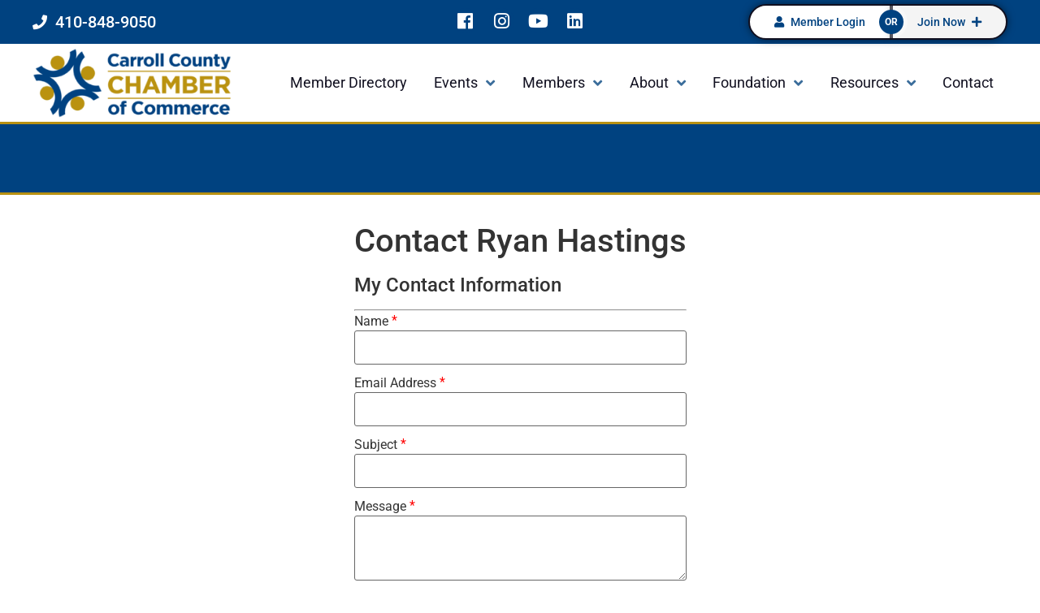

--- FILE ---
content_type: text/html; charset=utf-8
request_url: https://members.carrollcountychamber.org/memberdirectory/Contact/P2EKllop
body_size: 58556
content:
<!doctype html>
<html lang="en-US" prefix="og: https://ogp.me/ns#">
<head>
    <!-- TenantId: 2289; TenantKey: 77e2b769-635e-4faf-bd50-279d12a3dc99 -->
    <!-- IsDevMode: False -->
        <!-- Template URI: https://www.carrollcountychamber.org/growthzone-template-growthzone_heading/ ID 2829 -->
        <base href="https://www.carrollcountychamber.org" />
        <meta property="og:type" content="website" />
<meta property="og:image" content="https://res.cloudinary.com/micronetonline/image/upload/c_crop,h_820,w_1831,x_0,y_-1/f_auto/q_auto/v1697133787/tenants/77e2b769-635e-4faf-bd50-279d12a3dc99/56868bee4e9a47028dc8d573f59a692f/H-Blu-Gold-CarrollCty-Chamber-LOGO-288-118.png" /><meta property="og:site_name" content="GZ Module Pages" /><meta property="og:url" content="https://members.carrollcountychamber.org/memberdirectory/Contact/P2EKllop" />
	<meta charset="UTF-8">
	<meta name="viewport" content="width=device-width, initial-scale=1">
	<link rel="profile" href="https://gmpg.org/xfn/11">
	
            <script data-no-defer="1" data-ezscrex="false" data-cfasync="false" data-pagespeed-no-defer data-cookieconsent="ignore">
                var ctPublicFunctions = {"_ajax_nonce":"1e29705445","_rest_nonce":"4a6d8847a8","_ajax_url":"\/wp-admin\/admin-ajax.php","_rest_url":"https:\/\/www.carrollcountychamber.org\/wp-json\/","data__cookies_type":"none","data__ajax_type":"rest","data__bot_detector_enabled":"0","data__frontend_data_log_enabled":1,"cookiePrefix":"","wprocket_detected":false,"host_url":"www.carrollcountychamber.org","text__ee_click_to_select":"Click to select the whole data","text__ee_original_email":"The complete one is","text__ee_got_it":"Got it","text__ee_blocked":"Blocked","text__ee_cannot_connect":"Cannot connect","text__ee_cannot_decode":"Can not decode email. Unknown reason","text__ee_email_decoder":"CleanTalk email decoder","text__ee_wait_for_decoding":"The magic is on the way!","text__ee_decoding_process":"Please wait a few seconds while we decode the contact data."}
            </script>
        
            <script data-no-defer="1" data-ezscrex="false" data-cfasync="false" data-pagespeed-no-defer data-cookieconsent="ignore">
                var ctPublic = {"_ajax_nonce":"1e29705445","settings__forms__check_internal":"0","settings__forms__check_external":"0","settings__forms__force_protection":0,"settings__forms__search_test":"1","settings__forms__wc_add_to_cart":"0","settings__data__bot_detector_enabled":"0","settings__sfw__anti_crawler":0,"blog_home":"https:\/\/www.carrollcountychamber.org\/","pixel__setting":"3","pixel__enabled":false,"pixel__url":"https:\/\/moderate11-v4.cleantalk.org\/pixel\/9a27e8170314a4757d6da57e44a6df41.gif","data__email_check_before_post":"1","data__email_check_exist_post":0,"data__cookies_type":"none","data__key_is_ok":true,"data__visible_fields_required":true,"wl_brandname":"Anti-Spam by CleanTalk","wl_brandname_short":"CleanTalk","ct_checkjs_key":1889824132,"emailEncoderPassKey":"c83abe6e10486a01390bdbf4b89be81b","bot_detector_forms_excluded":"W10=","advancedCacheExists":false,"varnishCacheExists":false,"wc_ajax_add_to_cart":false}
            </script>
        
<!-- Search Engine Optimization by Rank Math PRO - https://rankmath.com/ -->
<title>Contact Ryan Hastings    - Carroll County Chamber of Commerce</title>
<meta name="description" content="Contact Ryan Hastings"/>
<meta name="robots" content="follow, index, max-snippet:-1, max-video-preview:-1, max-image-preview:large"/>








<meta property="article:published_time" content="2022-01-14T12:45:51-04:00" />
<meta property="article:modified_time" content="2026-01-16T14:59:15-04:00" />
<meta name="twitter:card" content="summary_large_image" />
<meta name="twitter:title" content="  Contact Ryan Hastings - Carroll County Chamber of Commerce" />
<meta name="twitter:description" content="Contact Ryan Hastings" />
<meta name="twitter:label1" content="Time to read" />
<meta name="twitter:data1" content="Less than a minute" />
<script type="application/ld+json" class="rank-math-schema-pro">{"@context":"https://schema.org","@graph":[{"@type":"Organization","@id":"https://www.carrollcountychamber.org/#organization","name":"Carroll County Chamber of Commerce","url":"https://carrollcountychamber.org","logo":{"@type":"ImageObject","@id":"https://www.carrollcountychamber.org/#logo","url":"https://carrollcountychamber.org/wp-content/uploads/2021/06/CarrollChamber_newlogo-1024x331-2.png","contentUrl":"https://carrollcountychamber.org/wp-content/uploads/2021/06/CarrollChamber_newlogo-1024x331-2.png","caption":"Carroll County Chamber of Commerce","inLanguage":"en-US","width":"600","height":"194"}},{"@type":"WebSite","@id":"https://www.carrollcountychamber.org/#website","url":"https://www.carrollcountychamber.org","name":"Carroll County Chamber of Commerce","publisher":{"@id":"https://www.carrollcountychamber.org/#organization"},"inLanguage":"en-US"},{"@type":"WebPage","@id":"https://www.carrollcountychamber.org/growthzone-template-growthzone_heading/#webpage","url":"https://www.carrollcountychamber.org/growthzone-template-growthzone_heading/","name":"GrowthZone Template #growthzone_heading# - Carroll County Chamber of Commerce","datePublished":"2022-01-14T12:45:51-04:00","dateModified":"2026-01-16T14:59:15-04:00","isPartOf":{"@id":"https://www.carrollcountychamber.org/#website"},"inLanguage":"en-US"},{"@type":"Person","@id":"https://www.carrollcountychamber.org/growthzone-template-growthzone_heading/#author","name":"Ron","image":{"@type":"ImageObject","@id":"https://secure.gravatar.com/avatar/ba28f35b26cf8575ff11fa48fe19b5c6947890e78dfe9475312586703bdd7d9b?s=96&amp;d=mm&amp;r=g","url":"https://secure.gravatar.com/avatar/ba28f35b26cf8575ff11fa48fe19b5c6947890e78dfe9475312586703bdd7d9b?s=96&amp;d=mm&amp;r=g","caption":"Ron","inLanguage":"en-US"},"worksFor":{"@id":"https://www.carrollcountychamber.org/#organization"}},{"@type":"BlogPosting","headline":"GrowthZone Template #growthzone_heading# - Carroll County Chamber of Commerce","datePublished":"2022-01-14T12:45:51-04:00","dateModified":"2026-01-16T14:59:15-04:00","author":{"@id":"https://www.carrollcountychamber.org/growthzone-template-growthzone_heading/#author","name":"Ron"},"publisher":{"@id":"https://www.carrollcountychamber.org/#organization"},"description":"#GROWTHZONE_CONTENT#","name":"GrowthZone Template #growthzone_heading# - Carroll County Chamber of Commerce","@id":"https://www.carrollcountychamber.org/growthzone-template-growthzone_heading/#richSnippet","isPartOf":{"@id":"https://www.carrollcountychamber.org/growthzone-template-growthzone_heading/#webpage"},"inLanguage":"en-US","mainEntityOfPage":{"@id":"https://www.carrollcountychamber.org/growthzone-template-growthzone_heading/#webpage"}}]}</script>
<!-- /Rank Math WordPress SEO plugin -->





<style id='wp-img-auto-sizes-contain-inline-css'>
img:is([sizes=auto i],[sizes^="auto," i]){contain-intrinsic-size:3000px 1500px}
/*# sourceURL=wp-img-auto-sizes-contain-inline-css */
</style>
<link rel='stylesheet' id='hello-elementor-theme-style-css' href='https://www.carrollcountychamber.org/wp-content/themes/hello-elementor/assets/css/theme.css?ver=3.4.4' media='all' />
<link rel='stylesheet' id='jet-menu-hello-css' href='https://www.carrollcountychamber.org/wp-content/plugins/jet-menu/integration/themes/hello-elementor/assets/css/style.css?ver=2.4.18' media='all' />
<style id='wp-emoji-styles-inline-css'>

	img.wp-smiley, img.emoji {
		display: inline !important;
		border: none !important;
		box-shadow: none !important;
		height: 1em !important;
		width: 1em !important;
		margin: 0 0.07em !important;
		vertical-align: -0.1em !important;
		background: none !important;
		padding: 0 !important;
	}
/*# sourceURL=wp-emoji-styles-inline-css */
</style>
<link rel='stylesheet' id='wp-block-library-css' href='https://www.carrollcountychamber.org/wp-includes/css/dist/block-library/style.min.css?ver=6.9' media='all' />
<link rel='stylesheet' id='jet-engine-frontend-css' href='https://www.carrollcountychamber.org/wp-content/plugins/jet-engine/assets/css/frontend.css?ver=3.8.2.1' media='all' />
<style id='global-styles-inline-css'>
:root{--wp--preset--aspect-ratio--square: 1;--wp--preset--aspect-ratio--4-3: 4/3;--wp--preset--aspect-ratio--3-4: 3/4;--wp--preset--aspect-ratio--3-2: 3/2;--wp--preset--aspect-ratio--2-3: 2/3;--wp--preset--aspect-ratio--16-9: 16/9;--wp--preset--aspect-ratio--9-16: 9/16;--wp--preset--color--black: #000000;--wp--preset--color--cyan-bluish-gray: #abb8c3;--wp--preset--color--white: #ffffff;--wp--preset--color--pale-pink: #f78da7;--wp--preset--color--vivid-red: #cf2e2e;--wp--preset--color--luminous-vivid-orange: #ff6900;--wp--preset--color--luminous-vivid-amber: #fcb900;--wp--preset--color--light-green-cyan: #7bdcb5;--wp--preset--color--vivid-green-cyan: #00d084;--wp--preset--color--pale-cyan-blue: #8ed1fc;--wp--preset--color--vivid-cyan-blue: #0693e3;--wp--preset--color--vivid-purple: #9b51e0;--wp--preset--gradient--vivid-cyan-blue-to-vivid-purple: linear-gradient(135deg,rgb(6,147,227) 0%,rgb(155,81,224) 100%);--wp--preset--gradient--light-green-cyan-to-vivid-green-cyan: linear-gradient(135deg,rgb(122,220,180) 0%,rgb(0,208,130) 100%);--wp--preset--gradient--luminous-vivid-amber-to-luminous-vivid-orange: linear-gradient(135deg,rgb(252,185,0) 0%,rgb(255,105,0) 100%);--wp--preset--gradient--luminous-vivid-orange-to-vivid-red: linear-gradient(135deg,rgb(255,105,0) 0%,rgb(207,46,46) 100%);--wp--preset--gradient--very-light-gray-to-cyan-bluish-gray: linear-gradient(135deg,rgb(238,238,238) 0%,rgb(169,184,195) 100%);--wp--preset--gradient--cool-to-warm-spectrum: linear-gradient(135deg,rgb(74,234,220) 0%,rgb(151,120,209) 20%,rgb(207,42,186) 40%,rgb(238,44,130) 60%,rgb(251,105,98) 80%,rgb(254,248,76) 100%);--wp--preset--gradient--blush-light-purple: linear-gradient(135deg,rgb(255,206,236) 0%,rgb(152,150,240) 100%);--wp--preset--gradient--blush-bordeaux: linear-gradient(135deg,rgb(254,205,165) 0%,rgb(254,45,45) 50%,rgb(107,0,62) 100%);--wp--preset--gradient--luminous-dusk: linear-gradient(135deg,rgb(255,203,112) 0%,rgb(199,81,192) 50%,rgb(65,88,208) 100%);--wp--preset--gradient--pale-ocean: linear-gradient(135deg,rgb(255,245,203) 0%,rgb(182,227,212) 50%,rgb(51,167,181) 100%);--wp--preset--gradient--electric-grass: linear-gradient(135deg,rgb(202,248,128) 0%,rgb(113,206,126) 100%);--wp--preset--gradient--midnight: linear-gradient(135deg,rgb(2,3,129) 0%,rgb(40,116,252) 100%);--wp--preset--font-size--small: 13px;--wp--preset--font-size--medium: 20px;--wp--preset--font-size--large: 36px;--wp--preset--font-size--x-large: 42px;--wp--preset--spacing--20: 0.44rem;--wp--preset--spacing--30: 0.67rem;--wp--preset--spacing--40: 1rem;--wp--preset--spacing--50: 1.5rem;--wp--preset--spacing--60: 2.25rem;--wp--preset--spacing--70: 3.38rem;--wp--preset--spacing--80: 5.06rem;--wp--preset--shadow--natural: 6px 6px 9px rgba(0, 0, 0, 0.2);--wp--preset--shadow--deep: 12px 12px 50px rgba(0, 0, 0, 0.4);--wp--preset--shadow--sharp: 6px 6px 0px rgba(0, 0, 0, 0.2);--wp--preset--shadow--outlined: 6px 6px 0px -3px rgb(255, 255, 255), 6px 6px rgb(0, 0, 0);--wp--preset--shadow--crisp: 6px 6px 0px rgb(0, 0, 0);}:root { --wp--style--global--content-size: 800px;--wp--style--global--wide-size: 1200px; }:where(body) { margin: 0; }.wp-site-blocks > .alignleft { float: left; margin-right: 2em; }.wp-site-blocks > .alignright { float: right; margin-left: 2em; }.wp-site-blocks > .aligncenter { justify-content: center; margin-left: auto; margin-right: auto; }:where(.wp-site-blocks) > * { margin-block-start: 24px; margin-block-end: 0; }:where(.wp-site-blocks) > :first-child { margin-block-start: 0; }:where(.wp-site-blocks) > :last-child { margin-block-end: 0; }:root { --wp--style--block-gap: 24px; }:root :where(.is-layout-flow) > :first-child{margin-block-start: 0;}:root :where(.is-layout-flow) > :last-child{margin-block-end: 0;}:root :where(.is-layout-flow) > *{margin-block-start: 24px;margin-block-end: 0;}:root :where(.is-layout-constrained) > :first-child{margin-block-start: 0;}:root :where(.is-layout-constrained) > :last-child{margin-block-end: 0;}:root :where(.is-layout-constrained) > *{margin-block-start: 24px;margin-block-end: 0;}:root :where(.is-layout-flex){gap: 24px;}:root :where(.is-layout-grid){gap: 24px;}.is-layout-flow > .alignleft{float: left;margin-inline-start: 0;margin-inline-end: 2em;}.is-layout-flow > .alignright{float: right;margin-inline-start: 2em;margin-inline-end: 0;}.is-layout-flow > .aligncenter{margin-left: auto !important;margin-right: auto !important;}.is-layout-constrained > .alignleft{float: left;margin-inline-start: 0;margin-inline-end: 2em;}.is-layout-constrained > .alignright{float: right;margin-inline-start: 2em;margin-inline-end: 0;}.is-layout-constrained > .aligncenter{margin-left: auto !important;margin-right: auto !important;}.is-layout-constrained > :where(:not(.alignleft):not(.alignright):not(.alignfull)){max-width: var(--wp--style--global--content-size);margin-left: auto !important;margin-right: auto !important;}.is-layout-constrained > .alignwide{max-width: var(--wp--style--global--wide-size);}body .is-layout-flex{display: flex;}.is-layout-flex{flex-wrap: wrap;align-items: center;}.is-layout-flex > :is(*, div){margin: 0;}body .is-layout-grid{display: grid;}.is-layout-grid > :is(*, div){margin: 0;}body{padding-top: 0px;padding-right: 0px;padding-bottom: 0px;padding-left: 0px;}a:where(:not(.wp-element-button)){text-decoration: underline;}:root :where(.wp-element-button, .wp-block-button__link){background-color: #32373c;border-width: 0;color: #fff;font-family: inherit;font-size: inherit;font-style: inherit;font-weight: inherit;letter-spacing: inherit;line-height: inherit;padding-top: calc(0.667em + 2px);padding-right: calc(1.333em + 2px);padding-bottom: calc(0.667em + 2px);padding-left: calc(1.333em + 2px);text-decoration: none;text-transform: inherit;}.has-black-color{color: var(--wp--preset--color--black) !important;}.has-cyan-bluish-gray-color{color: var(--wp--preset--color--cyan-bluish-gray) !important;}.has-white-color{color: var(--wp--preset--color--white) !important;}.has-pale-pink-color{color: var(--wp--preset--color--pale-pink) !important;}.has-vivid-red-color{color: var(--wp--preset--color--vivid-red) !important;}.has-luminous-vivid-orange-color{color: var(--wp--preset--color--luminous-vivid-orange) !important;}.has-luminous-vivid-amber-color{color: var(--wp--preset--color--luminous-vivid-amber) !important;}.has-light-green-cyan-color{color: var(--wp--preset--color--light-green-cyan) !important;}.has-vivid-green-cyan-color{color: var(--wp--preset--color--vivid-green-cyan) !important;}.has-pale-cyan-blue-color{color: var(--wp--preset--color--pale-cyan-blue) !important;}.has-vivid-cyan-blue-color{color: var(--wp--preset--color--vivid-cyan-blue) !important;}.has-vivid-purple-color{color: var(--wp--preset--color--vivid-purple) !important;}.has-black-background-color{background-color: var(--wp--preset--color--black) !important;}.has-cyan-bluish-gray-background-color{background-color: var(--wp--preset--color--cyan-bluish-gray) !important;}.has-white-background-color{background-color: var(--wp--preset--color--white) !important;}.has-pale-pink-background-color{background-color: var(--wp--preset--color--pale-pink) !important;}.has-vivid-red-background-color{background-color: var(--wp--preset--color--vivid-red) !important;}.has-luminous-vivid-orange-background-color{background-color: var(--wp--preset--color--luminous-vivid-orange) !important;}.has-luminous-vivid-amber-background-color{background-color: var(--wp--preset--color--luminous-vivid-amber) !important;}.has-light-green-cyan-background-color{background-color: var(--wp--preset--color--light-green-cyan) !important;}.has-vivid-green-cyan-background-color{background-color: var(--wp--preset--color--vivid-green-cyan) !important;}.has-pale-cyan-blue-background-color{background-color: var(--wp--preset--color--pale-cyan-blue) !important;}.has-vivid-cyan-blue-background-color{background-color: var(--wp--preset--color--vivid-cyan-blue) !important;}.has-vivid-purple-background-color{background-color: var(--wp--preset--color--vivid-purple) !important;}.has-black-border-color{border-color: var(--wp--preset--color--black) !important;}.has-cyan-bluish-gray-border-color{border-color: var(--wp--preset--color--cyan-bluish-gray) !important;}.has-white-border-color{border-color: var(--wp--preset--color--white) !important;}.has-pale-pink-border-color{border-color: var(--wp--preset--color--pale-pink) !important;}.has-vivid-red-border-color{border-color: var(--wp--preset--color--vivid-red) !important;}.has-luminous-vivid-orange-border-color{border-color: var(--wp--preset--color--luminous-vivid-orange) !important;}.has-luminous-vivid-amber-border-color{border-color: var(--wp--preset--color--luminous-vivid-amber) !important;}.has-light-green-cyan-border-color{border-color: var(--wp--preset--color--light-green-cyan) !important;}.has-vivid-green-cyan-border-color{border-color: var(--wp--preset--color--vivid-green-cyan) !important;}.has-pale-cyan-blue-border-color{border-color: var(--wp--preset--color--pale-cyan-blue) !important;}.has-vivid-cyan-blue-border-color{border-color: var(--wp--preset--color--vivid-cyan-blue) !important;}.has-vivid-purple-border-color{border-color: var(--wp--preset--color--vivid-purple) !important;}.has-vivid-cyan-blue-to-vivid-purple-gradient-background{background: var(--wp--preset--gradient--vivid-cyan-blue-to-vivid-purple) !important;}.has-light-green-cyan-to-vivid-green-cyan-gradient-background{background: var(--wp--preset--gradient--light-green-cyan-to-vivid-green-cyan) !important;}.has-luminous-vivid-amber-to-luminous-vivid-orange-gradient-background{background: var(--wp--preset--gradient--luminous-vivid-amber-to-luminous-vivid-orange) !important;}.has-luminous-vivid-orange-to-vivid-red-gradient-background{background: var(--wp--preset--gradient--luminous-vivid-orange-to-vivid-red) !important;}.has-very-light-gray-to-cyan-bluish-gray-gradient-background{background: var(--wp--preset--gradient--very-light-gray-to-cyan-bluish-gray) !important;}.has-cool-to-warm-spectrum-gradient-background{background: var(--wp--preset--gradient--cool-to-warm-spectrum) !important;}.has-blush-light-purple-gradient-background{background: var(--wp--preset--gradient--blush-light-purple) !important;}.has-blush-bordeaux-gradient-background{background: var(--wp--preset--gradient--blush-bordeaux) !important;}.has-luminous-dusk-gradient-background{background: var(--wp--preset--gradient--luminous-dusk) !important;}.has-pale-ocean-gradient-background{background: var(--wp--preset--gradient--pale-ocean) !important;}.has-electric-grass-gradient-background{background: var(--wp--preset--gradient--electric-grass) !important;}.has-midnight-gradient-background{background: var(--wp--preset--gradient--midnight) !important;}.has-small-font-size{font-size: var(--wp--preset--font-size--small) !important;}.has-medium-font-size{font-size: var(--wp--preset--font-size--medium) !important;}.has-large-font-size{font-size: var(--wp--preset--font-size--large) !important;}.has-x-large-font-size{font-size: var(--wp--preset--font-size--x-large) !important;}
:root :where(.wp-block-pullquote){font-size: 1.5em;line-height: 1.6;}
/*# sourceURL=global-styles-inline-css */
</style>
<link rel='stylesheet' id='cleantalk-public-css-css' href='https://www.carrollcountychamber.org/wp-content/plugins/cleantalk-spam-protect/css/cleantalk-public.min.css?ver=6.70.1_1766380908' media='all' />
<link rel='stylesheet' id='cleantalk-email-decoder-css-css' href='https://www.carrollcountychamber.org/wp-content/plugins/cleantalk-spam-protect/css/cleantalk-email-decoder.min.css?ver=6.70.1_1766380908' media='all' />
<link rel='stylesheet' id='hello-elementor-css' href='https://www.carrollcountychamber.org/wp-content/themes/hello-elementor/assets/css/reset.css?ver=3.4.4' media='all' />
<link rel='stylesheet' id='hello-elementor-header-footer-css' href='https://www.carrollcountychamber.org/wp-content/themes/hello-elementor/assets/css/header-footer.css?ver=3.4.4' media='all' />
<link rel='stylesheet' id='font-awesome-all-css' href='https://www.carrollcountychamber.org/wp-content/plugins/jet-menu/assets/public/lib/font-awesome/css/all.min.css?ver=5.12.0' media='all' />
<link rel='stylesheet' id='font-awesome-v4-shims-css' href='https://www.carrollcountychamber.org/wp-content/plugins/jet-menu/assets/public/lib/font-awesome/css/v4-shims.min.css?ver=5.12.0' media='all' />
<link rel='stylesheet' id='jet-menu-public-styles-css' href='https://www.carrollcountychamber.org/wp-content/plugins/jet-menu/assets/public/css/public.css?ver=2.4.18' media='all' />
<link rel='stylesheet' id='jet-theme-core-frontend-styles-css' href='https://www.carrollcountychamber.org/wp-content/plugins/jet-theme-core/assets/css/frontend.css?ver=2.3.1.1' media='all' />
<link rel='stylesheet' id='elementor-frontend-css' href='https://www.carrollcountychamber.org/wp-content/plugins/elementor/assets/css/frontend.min.css?ver=3.34.1' media='all' />
<style id='elementor-frontend-inline-css'>
@-webkit-keyframes ha_fadeIn{0%{opacity:0}to{opacity:1}}@keyframes ha_fadeIn{0%{opacity:0}to{opacity:1}}@-webkit-keyframes ha_zoomIn{0%{opacity:0;-webkit-transform:scale3d(.3,.3,.3);transform:scale3d(.3,.3,.3)}50%{opacity:1}}@keyframes ha_zoomIn{0%{opacity:0;-webkit-transform:scale3d(.3,.3,.3);transform:scale3d(.3,.3,.3)}50%{opacity:1}}@-webkit-keyframes ha_rollIn{0%{opacity:0;-webkit-transform:translate3d(-100%,0,0) rotate3d(0,0,1,-120deg);transform:translate3d(-100%,0,0) rotate3d(0,0,1,-120deg)}to{opacity:1}}@keyframes ha_rollIn{0%{opacity:0;-webkit-transform:translate3d(-100%,0,0) rotate3d(0,0,1,-120deg);transform:translate3d(-100%,0,0) rotate3d(0,0,1,-120deg)}to{opacity:1}}@-webkit-keyframes ha_bounce{0%,20%,53%,to{-webkit-animation-timing-function:cubic-bezier(.215,.61,.355,1);animation-timing-function:cubic-bezier(.215,.61,.355,1)}40%,43%{-webkit-transform:translate3d(0,-30px,0) scaleY(1.1);transform:translate3d(0,-30px,0) scaleY(1.1);-webkit-animation-timing-function:cubic-bezier(.755,.05,.855,.06);animation-timing-function:cubic-bezier(.755,.05,.855,.06)}70%{-webkit-transform:translate3d(0,-15px,0) scaleY(1.05);transform:translate3d(0,-15px,0) scaleY(1.05);-webkit-animation-timing-function:cubic-bezier(.755,.05,.855,.06);animation-timing-function:cubic-bezier(.755,.05,.855,.06)}80%{-webkit-transition-timing-function:cubic-bezier(.215,.61,.355,1);transition-timing-function:cubic-bezier(.215,.61,.355,1);-webkit-transform:translate3d(0,0,0) scaleY(.95);transform:translate3d(0,0,0) scaleY(.95)}90%{-webkit-transform:translate3d(0,-4px,0) scaleY(1.02);transform:translate3d(0,-4px,0) scaleY(1.02)}}@keyframes ha_bounce{0%,20%,53%,to{-webkit-animation-timing-function:cubic-bezier(.215,.61,.355,1);animation-timing-function:cubic-bezier(.215,.61,.355,1)}40%,43%{-webkit-transform:translate3d(0,-30px,0) scaleY(1.1);transform:translate3d(0,-30px,0) scaleY(1.1);-webkit-animation-timing-function:cubic-bezier(.755,.05,.855,.06);animation-timing-function:cubic-bezier(.755,.05,.855,.06)}70%{-webkit-transform:translate3d(0,-15px,0) scaleY(1.05);transform:translate3d(0,-15px,0) scaleY(1.05);-webkit-animation-timing-function:cubic-bezier(.755,.05,.855,.06);animation-timing-function:cubic-bezier(.755,.05,.855,.06)}80%{-webkit-transition-timing-function:cubic-bezier(.215,.61,.355,1);transition-timing-function:cubic-bezier(.215,.61,.355,1);-webkit-transform:translate3d(0,0,0) scaleY(.95);transform:translate3d(0,0,0) scaleY(.95)}90%{-webkit-transform:translate3d(0,-4px,0) scaleY(1.02);transform:translate3d(0,-4px,0) scaleY(1.02)}}@-webkit-keyframes ha_bounceIn{0%,20%,40%,60%,80%,to{-webkit-animation-timing-function:cubic-bezier(.215,.61,.355,1);animation-timing-function:cubic-bezier(.215,.61,.355,1)}0%{opacity:0;-webkit-transform:scale3d(.3,.3,.3);transform:scale3d(.3,.3,.3)}20%{-webkit-transform:scale3d(1.1,1.1,1.1);transform:scale3d(1.1,1.1,1.1)}40%{-webkit-transform:scale3d(.9,.9,.9);transform:scale3d(.9,.9,.9)}60%{opacity:1;-webkit-transform:scale3d(1.03,1.03,1.03);transform:scale3d(1.03,1.03,1.03)}80%{-webkit-transform:scale3d(.97,.97,.97);transform:scale3d(.97,.97,.97)}to{opacity:1}}@keyframes ha_bounceIn{0%,20%,40%,60%,80%,to{-webkit-animation-timing-function:cubic-bezier(.215,.61,.355,1);animation-timing-function:cubic-bezier(.215,.61,.355,1)}0%{opacity:0;-webkit-transform:scale3d(.3,.3,.3);transform:scale3d(.3,.3,.3)}20%{-webkit-transform:scale3d(1.1,1.1,1.1);transform:scale3d(1.1,1.1,1.1)}40%{-webkit-transform:scale3d(.9,.9,.9);transform:scale3d(.9,.9,.9)}60%{opacity:1;-webkit-transform:scale3d(1.03,1.03,1.03);transform:scale3d(1.03,1.03,1.03)}80%{-webkit-transform:scale3d(.97,.97,.97);transform:scale3d(.97,.97,.97)}to{opacity:1}}@-webkit-keyframes ha_flipInX{0%{opacity:0;-webkit-transform:perspective(400px) rotate3d(1,0,0,90deg);transform:perspective(400px) rotate3d(1,0,0,90deg);-webkit-animation-timing-function:ease-in;animation-timing-function:ease-in}40%{-webkit-transform:perspective(400px) rotate3d(1,0,0,-20deg);transform:perspective(400px) rotate3d(1,0,0,-20deg);-webkit-animation-timing-function:ease-in;animation-timing-function:ease-in}60%{opacity:1;-webkit-transform:perspective(400px) rotate3d(1,0,0,10deg);transform:perspective(400px) rotate3d(1,0,0,10deg)}80%{-webkit-transform:perspective(400px) rotate3d(1,0,0,-5deg);transform:perspective(400px) rotate3d(1,0,0,-5deg)}}@keyframes ha_flipInX{0%{opacity:0;-webkit-transform:perspective(400px) rotate3d(1,0,0,90deg);transform:perspective(400px) rotate3d(1,0,0,90deg);-webkit-animation-timing-function:ease-in;animation-timing-function:ease-in}40%{-webkit-transform:perspective(400px) rotate3d(1,0,0,-20deg);transform:perspective(400px) rotate3d(1,0,0,-20deg);-webkit-animation-timing-function:ease-in;animation-timing-function:ease-in}60%{opacity:1;-webkit-transform:perspective(400px) rotate3d(1,0,0,10deg);transform:perspective(400px) rotate3d(1,0,0,10deg)}80%{-webkit-transform:perspective(400px) rotate3d(1,0,0,-5deg);transform:perspective(400px) rotate3d(1,0,0,-5deg)}}@-webkit-keyframes ha_flipInY{0%{opacity:0;-webkit-transform:perspective(400px) rotate3d(0,1,0,90deg);transform:perspective(400px) rotate3d(0,1,0,90deg);-webkit-animation-timing-function:ease-in;animation-timing-function:ease-in}40%{-webkit-transform:perspective(400px) rotate3d(0,1,0,-20deg);transform:perspective(400px) rotate3d(0,1,0,-20deg);-webkit-animation-timing-function:ease-in;animation-timing-function:ease-in}60%{opacity:1;-webkit-transform:perspective(400px) rotate3d(0,1,0,10deg);transform:perspective(400px) rotate3d(0,1,0,10deg)}80%{-webkit-transform:perspective(400px) rotate3d(0,1,0,-5deg);transform:perspective(400px) rotate3d(0,1,0,-5deg)}}@keyframes ha_flipInY{0%{opacity:0;-webkit-transform:perspective(400px) rotate3d(0,1,0,90deg);transform:perspective(400px) rotate3d(0,1,0,90deg);-webkit-animation-timing-function:ease-in;animation-timing-function:ease-in}40%{-webkit-transform:perspective(400px) rotate3d(0,1,0,-20deg);transform:perspective(400px) rotate3d(0,1,0,-20deg);-webkit-animation-timing-function:ease-in;animation-timing-function:ease-in}60%{opacity:1;-webkit-transform:perspective(400px) rotate3d(0,1,0,10deg);transform:perspective(400px) rotate3d(0,1,0,10deg)}80%{-webkit-transform:perspective(400px) rotate3d(0,1,0,-5deg);transform:perspective(400px) rotate3d(0,1,0,-5deg)}}@-webkit-keyframes ha_swing{20%{-webkit-transform:rotate3d(0,0,1,15deg);transform:rotate3d(0,0,1,15deg)}40%{-webkit-transform:rotate3d(0,0,1,-10deg);transform:rotate3d(0,0,1,-10deg)}60%{-webkit-transform:rotate3d(0,0,1,5deg);transform:rotate3d(0,0,1,5deg)}80%{-webkit-transform:rotate3d(0,0,1,-5deg);transform:rotate3d(0,0,1,-5deg)}}@keyframes ha_swing{20%{-webkit-transform:rotate3d(0,0,1,15deg);transform:rotate3d(0,0,1,15deg)}40%{-webkit-transform:rotate3d(0,0,1,-10deg);transform:rotate3d(0,0,1,-10deg)}60%{-webkit-transform:rotate3d(0,0,1,5deg);transform:rotate3d(0,0,1,5deg)}80%{-webkit-transform:rotate3d(0,0,1,-5deg);transform:rotate3d(0,0,1,-5deg)}}@-webkit-keyframes ha_slideInDown{0%{visibility:visible;-webkit-transform:translate3d(0,-100%,0);transform:translate3d(0,-100%,0)}}@keyframes ha_slideInDown{0%{visibility:visible;-webkit-transform:translate3d(0,-100%,0);transform:translate3d(0,-100%,0)}}@-webkit-keyframes ha_slideInUp{0%{visibility:visible;-webkit-transform:translate3d(0,100%,0);transform:translate3d(0,100%,0)}}@keyframes ha_slideInUp{0%{visibility:visible;-webkit-transform:translate3d(0,100%,0);transform:translate3d(0,100%,0)}}@-webkit-keyframes ha_slideInLeft{0%{visibility:visible;-webkit-transform:translate3d(-100%,0,0);transform:translate3d(-100%,0,0)}}@keyframes ha_slideInLeft{0%{visibility:visible;-webkit-transform:translate3d(-100%,0,0);transform:translate3d(-100%,0,0)}}@-webkit-keyframes ha_slideInRight{0%{visibility:visible;-webkit-transform:translate3d(100%,0,0);transform:translate3d(100%,0,0)}}@keyframes ha_slideInRight{0%{visibility:visible;-webkit-transform:translate3d(100%,0,0);transform:translate3d(100%,0,0)}}.ha_fadeIn{-webkit-animation-name:ha_fadeIn;animation-name:ha_fadeIn}.ha_zoomIn{-webkit-animation-name:ha_zoomIn;animation-name:ha_zoomIn}.ha_rollIn{-webkit-animation-name:ha_rollIn;animation-name:ha_rollIn}.ha_bounce{-webkit-transform-origin:center bottom;-ms-transform-origin:center bottom;transform-origin:center bottom;-webkit-animation-name:ha_bounce;animation-name:ha_bounce}.ha_bounceIn{-webkit-animation-name:ha_bounceIn;animation-name:ha_bounceIn;-webkit-animation-duration:.75s;-webkit-animation-duration:calc(var(--animate-duration)*.75);animation-duration:.75s;animation-duration:calc(var(--animate-duration)*.75)}.ha_flipInX,.ha_flipInY{-webkit-animation-name:ha_flipInX;animation-name:ha_flipInX;-webkit-backface-visibility:visible!important;backface-visibility:visible!important}.ha_flipInY{-webkit-animation-name:ha_flipInY;animation-name:ha_flipInY}.ha_swing{-webkit-transform-origin:top center;-ms-transform-origin:top center;transform-origin:top center;-webkit-animation-name:ha_swing;animation-name:ha_swing}.ha_slideInDown{-webkit-animation-name:ha_slideInDown;animation-name:ha_slideInDown}.ha_slideInUp{-webkit-animation-name:ha_slideInUp;animation-name:ha_slideInUp}.ha_slideInLeft{-webkit-animation-name:ha_slideInLeft;animation-name:ha_slideInLeft}.ha_slideInRight{-webkit-animation-name:ha_slideInRight;animation-name:ha_slideInRight}.ha-css-transform-yes{-webkit-transition-duration:var(--ha-tfx-transition-duration, .2s);transition-duration:var(--ha-tfx-transition-duration, .2s);-webkit-transition-property:-webkit-transform;transition-property:transform;transition-property:transform,-webkit-transform;-webkit-transform:translate(var(--ha-tfx-translate-x, 0),var(--ha-tfx-translate-y, 0)) scale(var(--ha-tfx-scale-x, 1),var(--ha-tfx-scale-y, 1)) skew(var(--ha-tfx-skew-x, 0),var(--ha-tfx-skew-y, 0)) rotateX(var(--ha-tfx-rotate-x, 0)) rotateY(var(--ha-tfx-rotate-y, 0)) rotateZ(var(--ha-tfx-rotate-z, 0));transform:translate(var(--ha-tfx-translate-x, 0),var(--ha-tfx-translate-y, 0)) scale(var(--ha-tfx-scale-x, 1),var(--ha-tfx-scale-y, 1)) skew(var(--ha-tfx-skew-x, 0),var(--ha-tfx-skew-y, 0)) rotateX(var(--ha-tfx-rotate-x, 0)) rotateY(var(--ha-tfx-rotate-y, 0)) rotateZ(var(--ha-tfx-rotate-z, 0))}.ha-css-transform-yes:hover{-webkit-transform:translate(var(--ha-tfx-translate-x-hover, var(--ha-tfx-translate-x, 0)),var(--ha-tfx-translate-y-hover, var(--ha-tfx-translate-y, 0))) scale(var(--ha-tfx-scale-x-hover, var(--ha-tfx-scale-x, 1)),var(--ha-tfx-scale-y-hover, var(--ha-tfx-scale-y, 1))) skew(var(--ha-tfx-skew-x-hover, var(--ha-tfx-skew-x, 0)),var(--ha-tfx-skew-y-hover, var(--ha-tfx-skew-y, 0))) rotateX(var(--ha-tfx-rotate-x-hover, var(--ha-tfx-rotate-x, 0))) rotateY(var(--ha-tfx-rotate-y-hover, var(--ha-tfx-rotate-y, 0))) rotateZ(var(--ha-tfx-rotate-z-hover, var(--ha-tfx-rotate-z, 0)));transform:translate(var(--ha-tfx-translate-x-hover, var(--ha-tfx-translate-x, 0)),var(--ha-tfx-translate-y-hover, var(--ha-tfx-translate-y, 0))) scale(var(--ha-tfx-scale-x-hover, var(--ha-tfx-scale-x, 1)),var(--ha-tfx-scale-y-hover, var(--ha-tfx-scale-y, 1))) skew(var(--ha-tfx-skew-x-hover, var(--ha-tfx-skew-x, 0)),var(--ha-tfx-skew-y-hover, var(--ha-tfx-skew-y, 0))) rotateX(var(--ha-tfx-rotate-x-hover, var(--ha-tfx-rotate-x, 0))) rotateY(var(--ha-tfx-rotate-y-hover, var(--ha-tfx-rotate-y, 0))) rotateZ(var(--ha-tfx-rotate-z-hover, var(--ha-tfx-rotate-z, 0)))}.happy-addon>.elementor-widget-container{word-wrap:break-word;overflow-wrap:break-word}.happy-addon>.elementor-widget-container,.happy-addon>.elementor-widget-container *{-webkit-box-sizing:border-box;box-sizing:border-box}.happy-addon:not(:has(.elementor-widget-container)),.happy-addon:not(:has(.elementor-widget-container)) *{-webkit-box-sizing:border-box;box-sizing:border-box;word-wrap:break-word;overflow-wrap:break-word}.happy-addon p:empty{display:none}.happy-addon .elementor-inline-editing{min-height:auto!important}.happy-addon-pro img{max-width:100%;height:auto;-o-object-fit:cover;object-fit:cover}.ha-screen-reader-text{position:absolute;overflow:hidden;clip:rect(1px,1px,1px,1px);margin:-1px;padding:0;width:1px;height:1px;border:0;word-wrap:normal!important;-webkit-clip-path:inset(50%);clip-path:inset(50%)}.ha-has-bg-overlay>.elementor-widget-container{position:relative;z-index:1}.ha-has-bg-overlay>.elementor-widget-container:before{position:absolute;top:0;left:0;z-index:-1;width:100%;height:100%;content:""}.ha-has-bg-overlay:not(:has(.elementor-widget-container)){position:relative;z-index:1}.ha-has-bg-overlay:not(:has(.elementor-widget-container)):before{position:absolute;top:0;left:0;z-index:-1;width:100%;height:100%;content:""}.ha-popup--is-enabled .ha-js-popup,.ha-popup--is-enabled .ha-js-popup img{cursor:-webkit-zoom-in!important;cursor:zoom-in!important}.mfp-wrap .mfp-arrow,.mfp-wrap .mfp-close{background-color:transparent}.mfp-wrap .mfp-arrow:focus,.mfp-wrap .mfp-close:focus{outline-width:thin}.ha-advanced-tooltip-enable{position:relative;cursor:pointer;--ha-tooltip-arrow-color:black;--ha-tooltip-arrow-distance:0}.ha-advanced-tooltip-enable .ha-advanced-tooltip-content{position:absolute;z-index:999;display:none;padding:5px 0;width:120px;height:auto;border-radius:6px;background-color:#000;color:#fff;text-align:center;opacity:0}.ha-advanced-tooltip-enable .ha-advanced-tooltip-content::after{position:absolute;border-width:5px;border-style:solid;content:""}.ha-advanced-tooltip-enable .ha-advanced-tooltip-content.no-arrow::after{visibility:hidden}.ha-advanced-tooltip-enable .ha-advanced-tooltip-content.show{display:inline-block;opacity:1}.ha-advanced-tooltip-enable.ha-advanced-tooltip-top .ha-advanced-tooltip-content,body[data-elementor-device-mode=tablet] .ha-advanced-tooltip-enable.ha-advanced-tooltip-tablet-top .ha-advanced-tooltip-content{top:unset;right:0;bottom:calc(101% + var(--ha-tooltip-arrow-distance));left:0;margin:0 auto}.ha-advanced-tooltip-enable.ha-advanced-tooltip-top .ha-advanced-tooltip-content::after,body[data-elementor-device-mode=tablet] .ha-advanced-tooltip-enable.ha-advanced-tooltip-tablet-top .ha-advanced-tooltip-content::after{top:100%;right:unset;bottom:unset;left:50%;border-color:var(--ha-tooltip-arrow-color) transparent transparent transparent;-webkit-transform:translateX(-50%);-ms-transform:translateX(-50%);transform:translateX(-50%)}.ha-advanced-tooltip-enable.ha-advanced-tooltip-bottom .ha-advanced-tooltip-content,body[data-elementor-device-mode=tablet] .ha-advanced-tooltip-enable.ha-advanced-tooltip-tablet-bottom .ha-advanced-tooltip-content{top:calc(101% + var(--ha-tooltip-arrow-distance));right:0;bottom:unset;left:0;margin:0 auto}.ha-advanced-tooltip-enable.ha-advanced-tooltip-bottom .ha-advanced-tooltip-content::after,body[data-elementor-device-mode=tablet] .ha-advanced-tooltip-enable.ha-advanced-tooltip-tablet-bottom .ha-advanced-tooltip-content::after{top:unset;right:unset;bottom:100%;left:50%;border-color:transparent transparent var(--ha-tooltip-arrow-color) transparent;-webkit-transform:translateX(-50%);-ms-transform:translateX(-50%);transform:translateX(-50%)}.ha-advanced-tooltip-enable.ha-advanced-tooltip-left .ha-advanced-tooltip-content,body[data-elementor-device-mode=tablet] .ha-advanced-tooltip-enable.ha-advanced-tooltip-tablet-left .ha-advanced-tooltip-content{top:50%;right:calc(101% + var(--ha-tooltip-arrow-distance));bottom:unset;left:unset;-webkit-transform:translateY(-50%);-ms-transform:translateY(-50%);transform:translateY(-50%)}.ha-advanced-tooltip-enable.ha-advanced-tooltip-left .ha-advanced-tooltip-content::after,body[data-elementor-device-mode=tablet] .ha-advanced-tooltip-enable.ha-advanced-tooltip-tablet-left .ha-advanced-tooltip-content::after{top:50%;right:unset;bottom:unset;left:100%;border-color:transparent transparent transparent var(--ha-tooltip-arrow-color);-webkit-transform:translateY(-50%);-ms-transform:translateY(-50%);transform:translateY(-50%)}.ha-advanced-tooltip-enable.ha-advanced-tooltip-right .ha-advanced-tooltip-content,body[data-elementor-device-mode=tablet] .ha-advanced-tooltip-enable.ha-advanced-tooltip-tablet-right .ha-advanced-tooltip-content{top:50%;right:unset;bottom:unset;left:calc(101% + var(--ha-tooltip-arrow-distance));-webkit-transform:translateY(-50%);-ms-transform:translateY(-50%);transform:translateY(-50%)}.ha-advanced-tooltip-enable.ha-advanced-tooltip-right .ha-advanced-tooltip-content::after,body[data-elementor-device-mode=tablet] .ha-advanced-tooltip-enable.ha-advanced-tooltip-tablet-right .ha-advanced-tooltip-content::after{top:50%;right:100%;bottom:unset;left:unset;border-color:transparent var(--ha-tooltip-arrow-color) transparent transparent;-webkit-transform:translateY(-50%);-ms-transform:translateY(-50%);transform:translateY(-50%)}body[data-elementor-device-mode=mobile] .ha-advanced-tooltip-enable.ha-advanced-tooltip-mobile-top .ha-advanced-tooltip-content{top:unset;right:0;bottom:calc(101% + var(--ha-tooltip-arrow-distance));left:0;margin:0 auto}body[data-elementor-device-mode=mobile] .ha-advanced-tooltip-enable.ha-advanced-tooltip-mobile-top .ha-advanced-tooltip-content::after{top:100%;right:unset;bottom:unset;left:50%;border-color:var(--ha-tooltip-arrow-color) transparent transparent transparent;-webkit-transform:translateX(-50%);-ms-transform:translateX(-50%);transform:translateX(-50%)}body[data-elementor-device-mode=mobile] .ha-advanced-tooltip-enable.ha-advanced-tooltip-mobile-bottom .ha-advanced-tooltip-content{top:calc(101% + var(--ha-tooltip-arrow-distance));right:0;bottom:unset;left:0;margin:0 auto}body[data-elementor-device-mode=mobile] .ha-advanced-tooltip-enable.ha-advanced-tooltip-mobile-bottom .ha-advanced-tooltip-content::after{top:unset;right:unset;bottom:100%;left:50%;border-color:transparent transparent var(--ha-tooltip-arrow-color) transparent;-webkit-transform:translateX(-50%);-ms-transform:translateX(-50%);transform:translateX(-50%)}body[data-elementor-device-mode=mobile] .ha-advanced-tooltip-enable.ha-advanced-tooltip-mobile-left .ha-advanced-tooltip-content{top:50%;right:calc(101% + var(--ha-tooltip-arrow-distance));bottom:unset;left:unset;-webkit-transform:translateY(-50%);-ms-transform:translateY(-50%);transform:translateY(-50%)}body[data-elementor-device-mode=mobile] .ha-advanced-tooltip-enable.ha-advanced-tooltip-mobile-left .ha-advanced-tooltip-content::after{top:50%;right:unset;bottom:unset;left:100%;border-color:transparent transparent transparent var(--ha-tooltip-arrow-color);-webkit-transform:translateY(-50%);-ms-transform:translateY(-50%);transform:translateY(-50%)}body[data-elementor-device-mode=mobile] .ha-advanced-tooltip-enable.ha-advanced-tooltip-mobile-right .ha-advanced-tooltip-content{top:50%;right:unset;bottom:unset;left:calc(101% + var(--ha-tooltip-arrow-distance));-webkit-transform:translateY(-50%);-ms-transform:translateY(-50%);transform:translateY(-50%)}body[data-elementor-device-mode=mobile] .ha-advanced-tooltip-enable.ha-advanced-tooltip-mobile-right .ha-advanced-tooltip-content::after{top:50%;right:100%;bottom:unset;left:unset;border-color:transparent var(--ha-tooltip-arrow-color) transparent transparent;-webkit-transform:translateY(-50%);-ms-transform:translateY(-50%);transform:translateY(-50%)}body.elementor-editor-active .happy-addon.ha-gravityforms .gform_wrapper{display:block!important}.ha-scroll-to-top-wrap.ha-scroll-to-top-hide{display:none}.ha-scroll-to-top-wrap.edit-mode,.ha-scroll-to-top-wrap.single-page-off{display:none!important}.ha-scroll-to-top-button{position:fixed;right:15px;bottom:15px;z-index:9999;display:-webkit-box;display:-webkit-flex;display:-ms-flexbox;display:flex;-webkit-box-align:center;-webkit-align-items:center;align-items:center;-ms-flex-align:center;-webkit-box-pack:center;-ms-flex-pack:center;-webkit-justify-content:center;justify-content:center;width:50px;height:50px;border-radius:50px;background-color:#5636d1;color:#fff;text-align:center;opacity:1;cursor:pointer;-webkit-transition:all .3s;transition:all .3s}.ha-scroll-to-top-button i{color:#fff;font-size:16px}.ha-scroll-to-top-button:hover{background-color:#e2498a}
/*# sourceURL=elementor-frontend-inline-css */
</style>
<link rel='stylesheet' id='widget-icon-list-css' href='https://www.carrollcountychamber.org/wp-content/plugins/elementor/assets/css/widget-icon-list.min.css?ver=3.34.1' media='all' />
<link rel='stylesheet' id='widget-social-icons-css' href='https://www.carrollcountychamber.org/wp-content/plugins/elementor/assets/css/widget-social-icons.min.css?ver=3.34.1' media='all' />
<link rel='stylesheet' id='e-apple-webkit-css' href='https://www.carrollcountychamber.org/wp-content/plugins/elementor/assets/css/conditionals/apple-webkit.min.css?ver=3.34.1' media='all' />
<link rel='stylesheet' id='e-sticky-css' href='https://www.carrollcountychamber.org/wp-content/plugins/elementor-pro/assets/css/modules/sticky.min.css?ver=3.34.0' media='all' />
<link rel='stylesheet' id='widget-image-css' href='https://www.carrollcountychamber.org/wp-content/plugins/elementor/assets/css/widget-image.min.css?ver=3.34.1' media='all' />
<link rel='stylesheet' id='widget-heading-css' href='https://www.carrollcountychamber.org/wp-content/plugins/elementor/assets/css/widget-heading.min.css?ver=3.34.1' media='all' />
<link rel='stylesheet' id='jet-blocks-css' href='https://www.carrollcountychamber.org/wp-content/uploads/elementor/css/custom-jet-blocks.css?ver=1.3.22' media='all' />
<link rel='stylesheet' id='elementor-icons-css' href='https://www.carrollcountychamber.org/wp-content/plugins/elementor/assets/lib/eicons/css/elementor-icons.min.css?ver=5.45.0' media='all' />
<link rel='stylesheet' id='elementor-post-5-css' href='https://www.carrollcountychamber.org/wp-content/uploads/elementor/css/post-5.css?ver=1768800674' media='all' />
<link rel='stylesheet' id='jet-blog-css' href='https://www.carrollcountychamber.org/wp-content/plugins/jet-blog/assets/css/jet-blog.css?ver=2.4.8' media='all' />
<link rel='stylesheet' id='jet-tricks-frontend-css' href='https://www.carrollcountychamber.org/wp-content/plugins/jet-tricks/assets/css/jet-tricks-frontend.css?ver=1.5.9' media='all' />
<link rel='stylesheet' id='font-awesome-5-all-css' href='https://www.carrollcountychamber.org/wp-content/plugins/elementor/assets/lib/font-awesome/css/all.min.css?ver=3.34.1' media='all' />
<link rel='stylesheet' id='font-awesome-4-shim-css' href='https://www.carrollcountychamber.org/wp-content/plugins/elementor/assets/lib/font-awesome/css/v4-shims.min.css?ver=3.34.1' media='all' />
<link rel='stylesheet' id='elementor-post-7035-css' href='https://www.carrollcountychamber.org/wp-content/uploads/elementor/css/post-7035.css?ver=1768811611' media='all' />
<link rel='stylesheet' id='elementor-post-9-css' href='https://www.carrollcountychamber.org/wp-content/uploads/elementor/css/post-9.css?ver=1768800674' media='all' />
<link rel='stylesheet' id='happy-icons-css' href='https://www.carrollcountychamber.org/wp-content/plugins/happy-elementor-addons/assets/fonts/style.min.css?ver=3.20.6' media='all' />
<link rel='stylesheet' id='font-awesome-css' href='https://www.carrollcountychamber.org/wp-content/plugins/elementor/assets/lib/font-awesome/css/font-awesome.min.css?ver=4.7.0' media='all' />
<link rel='stylesheet' id='happy-elementor-addons-9-css' href='https://www.carrollcountychamber.org/wp-content/uploads/happyaddons/css/ha-9.css?ver=3.20.6.1768575555' media='all' />
<link rel='stylesheet' id='elementor-post-6550-css' href='https://www.carrollcountychamber.org/wp-content/uploads/elementor/css/post-6550.css?ver=1768800675' media='all' />
<link rel='stylesheet' id='tablepress-default-css' href='https://www.carrollcountychamber.org/wp-content/plugins/tablepress/css/build/default.css?ver=3.2.6' media='all' />
<link rel='stylesheet' id='elementor-gf-local-roboto-css' href='https://www.carrollcountychamber.org/wp-content/uploads/elementor/google-fonts/css/roboto.css?ver=1742910406' media='all' />
<link rel='stylesheet' id='elementor-gf-local-robotoslab-css' href='https://www.carrollcountychamber.org/wp-content/uploads/elementor/google-fonts/css/robotoslab.css?ver=1742910417' media='all' />
<link rel='stylesheet' id='elementor-icons-shared-0-css' href='https://www.carrollcountychamber.org/wp-content/plugins/elementor/assets/lib/font-awesome/css/fontawesome.min.css?ver=5.15.3' media='all' />
<link rel='stylesheet' id='elementor-icons-fa-solid-css' href='https://www.carrollcountychamber.org/wp-content/plugins/elementor/assets/lib/font-awesome/css/solid.min.css?ver=5.15.3' media='all' />
<link rel='stylesheet' id='elementor-icons-fa-brands-css' href='https://www.carrollcountychamber.org/wp-content/plugins/elementor/assets/lib/font-awesome/css/brands.min.css?ver=5.15.3' media='all' />
<script src="https://www.carrollcountychamber.org/wp-content/plugins/cleantalk-spam-protect/js/apbct-public-bundle_gathering.min.js?ver=6.70.1_1766380908" id="apbct-public-bundle_gathering.min-js-js"></script>
<script src="https://www.carrollcountychamber.org/wp-includes/js/jquery/jquery.min.js?ver=3.7.1" id="jquery-core-js"></script>
<script src="https://www.carrollcountychamber.org/wp-includes/js/jquery/jquery-migrate.min.js?ver=3.4.1" id="jquery-migrate-js"></script>
<script src="https://www.carrollcountychamber.org/wp-content/plugins/elementor/assets/lib/font-awesome/js/v4-shims.min.js?ver=3.34.1" id="font-awesome-4-shim-js"></script>
<script src="https://www.carrollcountychamber.org/wp-content/plugins/happy-elementor-addons/assets/vendor/dom-purify/purify.min.js?ver=3.1.6" id="dom-purify-js"></script>
<link rel="https://api.w.org/" href="https://www.carrollcountychamber.org/wp-json/" /><link rel="EditURI" type="application/rsd+xml" title="RSD" href="https://www.carrollcountychamber.org/xmlrpc.php?rsd" />
<link rel='shortlink' href='https://www.carrollcountychamber.org/?p=7035' />
<meta name="generator" content="performance-lab 4.0.1; plugins: ">
<meta name="generator" content="Elementor 3.34.1; features: additional_custom_breakpoints; settings: css_print_method-external, google_font-enabled, font_display-auto">
<!-- Google tag (gtag.js) -->
<script async src="https://www.googletagmanager.com/gtag/js?id=G-9LT8FF1B75"></script>
<script>
  window.dataLayer = window.dataLayer || [];
  function gtag(){dataLayer.push(arguments);}
  gtag('js', new Date());

  gtag('config', 'G-9LT8FF1B75');
</script>
			<style>
				.e-con.e-parent:nth-of-type(n+4):not(.e-lazyloaded):not(.e-no-lazyload),
				.e-con.e-parent:nth-of-type(n+4):not(.e-lazyloaded):not(.e-no-lazyload) * {
					background-image: none !important;
				}
				@media screen and (max-height: 1024px) {
					.e-con.e-parent:nth-of-type(n+3):not(.e-lazyloaded):not(.e-no-lazyload),
					.e-con.e-parent:nth-of-type(n+3):not(.e-lazyloaded):not(.e-no-lazyload) * {
						background-image: none !important;
					}
				}
				@media screen and (max-height: 640px) {
					.e-con.e-parent:nth-of-type(n+2):not(.e-lazyloaded):not(.e-no-lazyload),
					.e-con.e-parent:nth-of-type(n+2):not(.e-lazyloaded):not(.e-no-lazyload) * {
						background-image: none !important;
					}
				}
			</style>
			<link rel="icon" href="https://www.carrollcountychamber.org/wp-content/uploads/2023/10/cropped-cropped-H-BluGold-CarrollCty-Chamber-LOGO-288-118-32x32.png" sizes="32x32" />
<link rel="icon" href="https://www.carrollcountychamber.org/wp-content/uploads/2023/10/cropped-cropped-H-BluGold-CarrollCty-Chamber-LOGO-288-118-192x192.png" sizes="192x192" />
<link rel="apple-touch-icon" href="https://www.carrollcountychamber.org/wp-content/uploads/2023/10/cropped-cropped-H-BluGold-CarrollCty-Chamber-LOGO-288-118-180x180.png" />
<meta name="msapplication-TileImage" content="https://www.carrollcountychamber.org/wp-content/uploads/2023/10/cropped-cropped-H-BluGold-CarrollCty-Chamber-LOGO-288-118-270x270.png" />
<link href="https://members.carrollcountychamber.org/public/css/mmp/core?v=hIj6QgGYRjwfpitUVZMw8OMzjlL-07w8MYEegl56ouI1" rel="stylesheet"/>
<style>
#mn-content > .mn-application > #gzns > .row.panel.panel-default {display:none;}
</style>
    <link href="https://members.carrollcountychamber.org/scripts/jquery-ui/csscore?v=qXY2-7EgNWuAxtn1Mu6gtnoIeJDiPgCpUbNAmzsMPV01" rel="stylesheet"/>

    <link href="https://members.carrollcountychamber.org/GZContent/css/public/lib/fontawesome/css/fa_v1.less" rel="stylesheet" />
    <link href="https://cdnjs.cloudflare.com/ajax/libs/select2/4.0.6-rc.0/css/select2.min.css" rel="stylesheet" />
    
    <style type="text/css">
        .mn-form-req {
            color: red;
        }

        .mn-form-success {
            color: green;
            font-weight: bold;
        }

        .ContactForm > div {
            margin-bottom: 10px;
        }
    </style>

    <link href="https://members.carrollcountychamber.org/Cms/Css?version=Version1" rel="stylesheet" type="text/css" />

</head>
<body class="wp-singular page-template page-template-elementor_header_footer page page-id-7035 wp-custom-logo wp-embed-responsive wp-theme-hello-elementor hello-elementor-default jet-desktop-menu-active elementor-default elementor-template-full-width elementor-kit-5 elementor-page elementor-page-7035">


<a class="skip-link screen-reader-text" href="#content">Skip to content</a>

		<header data-elementor-type="header" data-elementor-id="9" class="elementor elementor-9 elementor-location-header" data-elementor-settings="{&quot;ha_cmc_init_switcher&quot;:&quot;no&quot;}" data-elementor-post-type="elementor_library">
			<header class="elementor-element elementor-element-adc30df e-flex e-con-boxed e-con e-parent" data-id="adc30df" data-element_type="container" data-settings="{&quot;background_background&quot;:&quot;classic&quot;,&quot;jet_parallax_layout_list&quot;:[],&quot;sticky&quot;:&quot;top&quot;,&quot;sticky_anchor_link_offset&quot;:120,&quot;_ha_eqh_enable&quot;:false,&quot;sticky_on&quot;:[&quot;desktop&quot;,&quot;tablet&quot;,&quot;mobile&quot;],&quot;sticky_offset&quot;:0,&quot;sticky_effects_offset&quot;:0}">
					<div class="e-con-inner">
				<div class="elementor-element elementor-element-ba81d80 elementor-icon-list--layout-inline elementor-tablet-align-start elementor-mobile-align-center elementor-widget__width-inherit elementor-widget-tablet__width-initial elementor-list-item-link-full_width elementor-widget elementor-widget-icon-list" data-id="ba81d80" data-element_type="widget" data-widget_type="icon-list.default">
				<div class="elementor-widget-container">
							<ul class="elementor-icon-list-items elementor-inline-items">
							<li class="elementor-icon-list-item elementor-inline-item">
											<a href="tel:+14108489050">

												<span class="elementor-icon-list-icon">
							<i aria-hidden="true" class="fas fa-phone"></i>						</span>
										<span class="elementor-icon-list-text">410-848-9050</span>
											</a>
									</li>
						</ul>
						</div>
				</div>
				<div class="elementor-element elementor-element-98157fc elementor-shape-circle e-grid-align-mobile-right e-grid-align-tablet-center elementor-widget__width-inherit elementor-widget-tablet__width-initial elementor-hidden-tablet elementor-hidden-mobile elementor-grid-0 e-grid-align-center elementor-widget elementor-widget-social-icons" data-id="98157fc" data-element_type="widget" data-widget_type="social-icons.default">
				<div class="elementor-widget-container">
							<div class="elementor-social-icons-wrapper elementor-grid" role="list">
							<span class="elementor-grid-item" role="listitem">
					<a class="elementor-icon elementor-social-icon elementor-social-icon-facebook elementor-repeater-item-a529738" href="https://www.facebook.com/CarrollCountyChamber/" target="_blank">
						<span class="elementor-screen-only">Facebook</span>
						<i aria-hidden="true" class="fab fa-facebook"></i>					</a>
				</span>
							<span class="elementor-grid-item" role="listitem">
					<a class="elementor-icon elementor-social-icon elementor-social-icon-instagram elementor-repeater-item-364a926" href="https://www.instagram.com/Carrollcochamber_md/" target="_blank">
						<span class="elementor-screen-only">Instagram</span>
						<i aria-hidden="true" class="fab fa-instagram"></i>					</a>
				</span>
							<span class="elementor-grid-item" role="listitem">
					<a class="elementor-icon elementor-social-icon elementor-social-icon-youtube elementor-repeater-item-4f866bd" href="https://www.youtube.com/channel/UC8PMFsw6gnHSvn8w4xZ62HQ/featured" target="_blank">
						<span class="elementor-screen-only">Youtube</span>
						<i aria-hidden="true" class="fab fa-youtube"></i>					</a>
				</span>
							<span class="elementor-grid-item" role="listitem">
					<a class="elementor-icon elementor-social-icon elementor-social-icon-linkedin elementor-repeater-item-e9e5599" href="https://www.linkedin.com/company/carroll-county-chamber-of-commerce-maryland/" target="_blank">
						<span class="elementor-screen-only">Linkedin</span>
						<i aria-hidden="true" class="fab fa-linkedin"></i>					</a>
				</span>
					</div>
						</div>
				</div>
				<div class="elementor-element elementor-element-cea460a ha-dual-button--align-right ha-dual-button--mobile-align-center ha-dual-button--tablet-align-right elementor-widget__width-inherit elementor-widget-tablet__width-initial ha-dual-button--layout-queue ha-dual-button--tablet-layout-queue ha-dual-button--mobile-layout-queue elementor-widget elementor-widget-ha-dual-button happy-addon ha-dual-button" data-id="cea460a" data-element_type="widget" data-widget_type="ha-dual-button.default">
				<div class="elementor-widget-container">
					        <div class="ha-dual-btn-wrapper">
            <a class="ha-dual-btn ha-dual-btn--left" href="https://carrollcountychamberofcommercemd.growthzoneapp.com/a/MIC/Login">
                                    <span class="ha-dual-btn-icon ha-dual-btn-icon--before">
                        <i class="fas fa-user"></i>                    </span>
                                                    <span >Member Login</span>
                                            </a>
                            <span class="ha-dual-btn-connector ha-dual-btn-connector--text">
                    Or                </span>
                    </div>
        <div class="ha-dual-btn-wrapper">
            <a class="ha-dual-btn ha-dual-btn--right" href="http://members.carrollcountychamber.org/applicationtojoin">
                                                    <span >Join Now</span>
                                                    <span class="ha-dual-btn-icon ha-dual-btn-icon--after">
                        <i class="fas fa-plus"></i>                    </span>
                            </a>
        </div>
        				</div>
				</div>
					</div>
				</header>
		<header class="elementor-element elementor-element-e34b16a e-flex e-con-boxed e-con e-parent" data-id="e34b16a" data-element_type="container" data-settings="{&quot;jet_parallax_layout_list&quot;:[],&quot;sticky&quot;:&quot;top&quot;,&quot;sticky_offset&quot;:54,&quot;_ha_eqh_enable&quot;:false,&quot;sticky_on&quot;:[&quot;desktop&quot;,&quot;tablet&quot;,&quot;mobile&quot;],&quot;sticky_effects_offset&quot;:0,&quot;sticky_anchor_link_offset&quot;:0}">
					<div class="e-con-inner">
				<div class="elementor-element elementor-element-8cc95e1 logo elementor-widget__width-initial elementor-widget elementor-widget-theme-site-logo elementor-widget-image" data-id="8cc95e1" data-element_type="widget" data-widget_type="theme-site-logo.default">
				<div class="elementor-widget-container">
											<a href="https://www.carrollcountychamber.org">
			<img width="300" height="105" src="https://www.carrollcountychamber.org/wp-content/uploads/2023/10/cropped-H-BluGold-CarrollCty-Chamber-LOGO-288-118-300x105.png" class="attachment-medium size-medium wp-image-8987" alt="" srcset="https://www.carrollcountychamber.org/wp-content/uploads/2023/10/cropped-H-BluGold-CarrollCty-Chamber-LOGO-288-118-300x105.png 300w, https://www.carrollcountychamber.org/wp-content/uploads/2023/10/cropped-H-BluGold-CarrollCty-Chamber-LOGO-288-118-1024x359.png 1024w, https://www.carrollcountychamber.org/wp-content/uploads/2023/10/cropped-H-BluGold-CarrollCty-Chamber-LOGO-288-118-768x270.png 768w, https://www.carrollcountychamber.org/wp-content/uploads/2023/10/cropped-H-BluGold-CarrollCty-Chamber-LOGO-288-118-1536x539.png 1536w, https://www.carrollcountychamber.org/wp-content/uploads/2023/10/cropped-H-BluGold-CarrollCty-Chamber-LOGO-288-118.png 1570w" sizes="(max-width: 300px) 100vw, 300px" />				</a>
											</div>
				</div>
				<div class="elementor-element elementor-element-d1181a8 elementor-hidden-desktop elementor-widget elementor-widget-jet-mobile-menu" data-id="d1181a8" data-element_type="widget" data-widget_type="jet-mobile-menu.default">
				<div class="elementor-widget-container">
					<div  id="jet-mobile-menu-696dfe23022d0" class="jet-mobile-menu jet-mobile-menu--location-wp-nav" data-menu-id="67" data-menu-options="{&quot;menuUniqId&quot;:&quot;696dfe23022d0&quot;,&quot;menuId&quot;:&quot;67&quot;,&quot;mobileMenuId&quot;:&quot;67&quot;,&quot;location&quot;:&quot;wp-nav&quot;,&quot;menuLocation&quot;:false,&quot;menuLayout&quot;:&quot;slide-out&quot;,&quot;togglePosition&quot;:&quot;default&quot;,&quot;menuPosition&quot;:&quot;right&quot;,&quot;headerTemplate&quot;:&quot;&quot;,&quot;beforeTemplate&quot;:&quot;&quot;,&quot;afterTemplate&quot;:&quot;&quot;,&quot;useBreadcrumb&quot;:true,&quot;breadcrumbPath&quot;:&quot;full&quot;,&quot;toggleText&quot;:&quot;&quot;,&quot;toggleLoader&quot;:true,&quot;backText&quot;:&quot;Back&quot;,&quot;itemIconVisible&quot;:true,&quot;itemBadgeVisible&quot;:true,&quot;itemDescVisible&quot;:false,&quot;loaderColor&quot;:&quot;#3a3a3a&quot;,&quot;subEvent&quot;:&quot;click&quot;,&quot;subTrigger&quot;:&quot;item&quot;,&quot;subOpenLayout&quot;:&quot;slide-in&quot;,&quot;closeAfterNavigate&quot;:false,&quot;fillSvgIcon&quot;:true,&quot;megaAjaxLoad&quot;:false}">
			<mobile-menu></mobile-menu><div class="jet-mobile-menu__refs"><div ref="toggleClosedIcon"><i class="fas fa-bars"></i></div><div ref="toggleOpenedIcon"><i class="fas fa-times"></i></div><div ref="closeIcon"><i class="fas fa-times"></i></div><div ref="backIcon"><i class="fas fa-angle-left"></i></div><div ref="dropdownIcon"><i class="fas fa-angle-right"></i></div><div ref="dropdownOpenedIcon"><i class="fas fa-angle-down"></i></div><div ref="breadcrumbIcon"><i class="fas fa-angle-right"></i></div></div></div><script id="jetMenuMobileWidgetRenderData696dfe23022d0" type="application/json">
            {"items":{"item-7036":{"id":"item-7036","name":"Member Directory","attrTitle":false,"description":"","url":"https:\/\/members.carrollcountychamber.org\/memberdirectory","target":false,"xfn":false,"itemParent":false,"itemId":7036,"megaTemplateId":false,"megaContent":false,"megaContentType":"default","open":false,"badgeContent":false,"itemIcon":"","hideItemText":false,"classes":[""],"signature":""},"item-7046":{"id":"item-7046","name":"Events","attrTitle":false,"description":"","url":"","target":false,"xfn":false,"itemParent":false,"itemId":7046,"megaTemplateId":7047,"megaContent":{"content":"<style>.elementor-7047 .elementor-element.elementor-element-02225ab{--display:flex;--flex-direction:row;--container-widget-width:calc( ( 1 - var( --container-widget-flex-grow ) ) * 100% );--container-widget-height:100%;--container-widget-flex-grow:1;--container-widget-align-self:stretch;--flex-wrap-mobile:wrap;--align-items:stretch;--gap:10px 10px;--row-gap:10px;--column-gap:10px;--overlay-opacity:0.03;--border-radius:10px 10px 10px 10px;box-shadow:0px 0px 30px 0px rgba(0,0,0,0.5);--padding-top:12px;--padding-bottom:12px;--padding-left:0px;--padding-right:0px;--z-index:999;}.elementor-7047 .elementor-element.elementor-element-02225ab:not(.elementor-motion-effects-element-type-background), .elementor-7047 .elementor-element.elementor-element-02225ab > .elementor-motion-effects-container > .elementor-motion-effects-layer{background-color:transparent;background-image:linear-gradient(135deg, var( --e-global-color-primary ) 0%, var( --e-global-color-secondary ) 100%);}.elementor-7047 .elementor-element.elementor-element-02225ab::before, .elementor-7047 .elementor-element.elementor-element-02225ab > .elementor-background-video-container::before, .elementor-7047 .elementor-element.elementor-element-02225ab > .e-con-inner > .elementor-background-video-container::before, .elementor-7047 .elementor-element.elementor-element-02225ab > .elementor-background-slideshow::before, .elementor-7047 .elementor-element.elementor-element-02225ab > .e-con-inner > .elementor-background-slideshow::before, .elementor-7047 .elementor-element.elementor-element-02225ab > .elementor-motion-effects-container > .elementor-motion-effects-layer::before{background-image:url(\"https:\/\/www.carrollcountychamber.org\/wp-content\/uploads\/2021\/07\/H-White-CarrollCty-Chamber-LOGO-D-01-e1697063747564-1024x398.png\");--background-overlay:'';background-position:center left;background-repeat:no-repeat;background-size:cover;}.elementor-7047 .elementor-element.elementor-element-02225ab::before{filter:brightness( 100% ) contrast( 100% ) saturate( 100% ) blur( 5px ) hue-rotate( 0deg );}.elementor-7047 .elementor-element.elementor-element-42be858{--display:flex;}.elementor-7047 .elementor-element.elementor-element-149858a{text-align:center;}.elementor-7047 .elementor-element.elementor-element-149858a .elementor-heading-title{font-family:\"Roboto\", Sans-serif;font-weight:600;text-transform:uppercase;color:#FFFFFF;}.elementor-7047 .elementor-element.elementor-element-fc73315{--divider-border-style:solid;--divider-color:var( --e-global-color-e74d699 );--divider-border-width:1px;}.elementor-7047 .elementor-element.elementor-element-fc73315 .elementor-divider-separator{width:100%;}.elementor-7047 .elementor-element.elementor-element-fc73315 .elementor-divider{padding-block-start:2px;padding-block-end:2px;}.elementor-7047 .elementor-element.elementor-element-b58ff6b{--display:flex;--flex-direction:row;--container-widget-width:calc( ( 1 - var( --container-widget-flex-grow ) ) * 100% );--container-widget-height:100%;--container-widget-flex-grow:1;--container-widget-align-self:stretch;--flex-wrap-mobile:wrap;--align-items:stretch;--gap:10px 10px;--row-gap:10px;--column-gap:10px;--padding-top:0px;--padding-bottom:0px;--padding-left:0px;--padding-right:0px;}.elementor-7047 .elementor-element.elementor-element-b58ff6b .elementor-repeater-item-0d59876.jet-parallax-section__layout .jet-parallax-section__image{background-size:auto;}.elementor-7047 .elementor-element.elementor-element-212a3ed{--display:flex;}.elementor-7047 .elementor-element.elementor-element-2ca5bf7{text-align:center;}.elementor-7047 .elementor-element.elementor-element-2ca5bf7 img{width:100%;height:160px;object-fit:cover;object-position:top center;}.elementor-7047 .elementor-element.elementor-element-76811dd{--display:flex;--gap:10px 10px;--row-gap:10px;--column-gap:10px;}.elementor-7047 .elementor-element.elementor-element-1085cba .elementor-icon-list-items:not(.elementor-inline-items) .elementor-icon-list-item:not(:last-child){padding-block-end:calc(6px\/2);}.elementor-7047 .elementor-element.elementor-element-1085cba .elementor-icon-list-items:not(.elementor-inline-items) .elementor-icon-list-item:not(:first-child){margin-block-start:calc(6px\/2);}.elementor-7047 .elementor-element.elementor-element-1085cba .elementor-icon-list-items.elementor-inline-items .elementor-icon-list-item{margin-inline:calc(6px\/2);}.elementor-7047 .elementor-element.elementor-element-1085cba .elementor-icon-list-items.elementor-inline-items{margin-inline:calc(-6px\/2);}.elementor-7047 .elementor-element.elementor-element-1085cba .elementor-icon-list-items.elementor-inline-items .elementor-icon-list-item:after{inset-inline-end:calc(-6px\/2);}.elementor-7047 .elementor-element.elementor-element-1085cba .elementor-icon-list-icon i{color:var( --e-global-color-eaef863 );transition:color 0.3s;}.elementor-7047 .elementor-element.elementor-element-1085cba .elementor-icon-list-icon svg{fill:var( --e-global-color-eaef863 );transition:fill 0.3s;}.elementor-7047 .elementor-element.elementor-element-1085cba .elementor-icon-list-item:hover .elementor-icon-list-icon i{color:var( --e-global-color-37bf0ac );}.elementor-7047 .elementor-element.elementor-element-1085cba .elementor-icon-list-item:hover .elementor-icon-list-icon svg{fill:var( --e-global-color-37bf0ac );}.elementor-7047 .elementor-element.elementor-element-1085cba{--e-icon-list-icon-size:15px;--e-icon-list-icon-align:center;--e-icon-list-icon-margin:0 calc(var(--e-icon-list-icon-size, 1em) * 0.125);--icon-vertical-offset:0px;}.elementor-7047 .elementor-element.elementor-element-1085cba .elementor-icon-list-item > .elementor-icon-list-text, .elementor-7047 .elementor-element.elementor-element-1085cba .elementor-icon-list-item > a{font-family:\"Roboto Slab\", Sans-serif;font-size:16px;font-weight:400;}.elementor-7047 .elementor-element.elementor-element-1085cba .elementor-icon-list-text{color:var( --e-global-color-37bf0ac );transition:color 0.3s;}.elementor-7047 .elementor-element.elementor-element-1085cba .elementor-icon-list-item:hover .elementor-icon-list-text{color:var( --e-global-color-eaef863 );}.elementor-7047 .elementor-element.elementor-element-605d4b7 .elementor-button{background-color:var( --e-global-color-accent );font-family:\"Roboto\", Sans-serif;font-size:16px;font-weight:500;fill:var( --e-global-color-37bf0ac );color:var( --e-global-color-37bf0ac );border-radius:50px 50px 50px 50px;padding:10px 10px 10px 10px;}.elementor-7047 .elementor-element.elementor-element-605d4b7 .elementor-button:hover, .elementor-7047 .elementor-element.elementor-element-605d4b7 .elementor-button:focus{background-color:var( --e-global-color-e74d699 );color:var( --e-global-color-37bf0ac );}.elementor-7047 .elementor-element.elementor-element-605d4b7{width:100%;max-width:100%;}.elementor-7047 .elementor-element.elementor-element-605d4b7 .elementor-button:hover svg, .elementor-7047 .elementor-element.elementor-element-605d4b7 .elementor-button:focus svg{fill:var( --e-global-color-37bf0ac );}.elementor-7047 .elementor-element.elementor-element-3f5138c{--display:flex;--flex-direction:column;--container-widget-width:100%;--container-widget-height:initial;--container-widget-flex-grow:0;--container-widget-align-self:initial;--flex-wrap-mobile:wrap;border-style:solid;--border-style:solid;border-width:0px 0px 0px 1px;--border-top-width:0px;--border-right-width:0px;--border-bottom-width:0px;--border-left-width:1px;border-color:var( --e-global-color-e74d699 );--border-color:var( --e-global-color-e74d699 );}.elementor-7047 .elementor-element.elementor-element-630eac1{text-align:center;}.elementor-7047 .elementor-element.elementor-element-630eac1 .elementor-heading-title{font-family:\"Roboto\", Sans-serif;font-weight:600;text-transform:uppercase;color:#FFFFFF;}.elementor-7047 .elementor-element.elementor-element-5dbd9e0{--divider-border-style:solid;--divider-color:var( --e-global-color-e74d699 );--divider-border-width:1px;}.elementor-7047 .elementor-element.elementor-element-5dbd9e0 .elementor-divider-separator{width:100%;}.elementor-7047 .elementor-element.elementor-element-5dbd9e0 .elementor-divider{padding-block-start:2px;padding-block-end:2px;}.elementor-7047 .elementor-element.elementor-element-0db7c86{--display:flex;--flex-direction:row;--container-widget-width:calc( ( 1 - var( --container-widget-flex-grow ) ) * 100% );--container-widget-height:100%;--container-widget-flex-grow:1;--container-widget-align-self:stretch;--flex-wrap-mobile:wrap;--align-items:stretch;--gap:10px 10px;--row-gap:10px;--column-gap:10px;--padding-top:0px;--padding-bottom:0px;--padding-left:0px;--padding-right:0px;}.elementor-7047 .elementor-element.elementor-element-0db7c86 .elementor-repeater-item-df0e2f1.jet-parallax-section__layout .jet-parallax-section__image{background-size:auto;}.elementor-7047 .elementor-element.elementor-element-79689e5{--display:flex;}.elementor-7047 .elementor-element.elementor-element-bdc6310{--display:flex;}.elementor-7047 .elementor-element.elementor-element-7b852ba .elementor-button{background-color:var( --e-global-color-accent );font-family:\"Roboto\", Sans-serif;font-size:16px;font-weight:500;fill:var( --e-global-color-37bf0ac );color:var( --e-global-color-37bf0ac );border-radius:50px 50px 50px 50px;padding:10px 10px 10px 10px;}.elementor-7047 .elementor-element.elementor-element-7b852ba .elementor-button:hover, .elementor-7047 .elementor-element.elementor-element-7b852ba .elementor-button:focus{background-color:var( --e-global-color-e74d699 );color:var( --e-global-color-37bf0ac );}.elementor-7047 .elementor-element.elementor-element-7b852ba .elementor-button:hover svg, .elementor-7047 .elementor-element.elementor-element-7b852ba .elementor-button:focus svg{fill:var( --e-global-color-37bf0ac );}@media(min-width:768px){.elementor-7047 .elementor-element.elementor-element-212a3ed{--width:33%;}.elementor-7047 .elementor-element.elementor-element-76811dd{--width:100%;}.elementor-7047 .elementor-element.elementor-element-79689e5{--width:33%;}.elementor-7047 .elementor-element.elementor-element-bdc6310{--width:85%;}}@media(max-width:1024px){.elementor-7047 .elementor-element.elementor-element-02225ab{--flex-direction:column;--container-widget-width:calc( ( 1 - var( --container-widget-flex-grow ) ) * 100% );--container-widget-height:initial;--container-widget-flex-grow:0;--container-widget-align-self:initial;--flex-wrap-mobile:wrap;--justify-content:flex-start;--align-items:center;}.elementor-7047 .elementor-element.elementor-element-2ca5bf7 img{width:100%;}.elementor-7047 .elementor-element.elementor-element-b58ff6b{--flex-direction:row;--container-widget-width:calc( ( 1 - var( --container-widget-flex-grow ) ) * 100% );--container-widget-height:100%;--container-widget-flex-grow:1;--container-widget-align-self:stretch;--flex-wrap-mobile:wrap;--justify-content:flex-start;--align-items:center;}}<\/style>\t\t<div data-elementor-type=\"wp-post\" data-elementor-id=\"7047\" class=\"elementor elementor-7047\" data-elementor-settings=\"{&quot;ha_cmc_init_switcher&quot;:&quot;no&quot;}\" data-elementor-post-type=\"jet-menu\">\n\t\t\t\t<div class=\"elementor-element elementor-element-02225ab e-con-full e-flex e-con e-parent\" data-id=\"02225ab\" data-element_type=\"container\" data-settings=\"{&quot;jet_parallax_layout_list&quot;:[],&quot;background_background&quot;:&quot;gradient&quot;,&quot;_ha_eqh_enable&quot;:false}\">\n\t\t<div class=\"elementor-element elementor-element-42be858 e-con-full e-flex e-con e-child\" data-id=\"42be858\" data-element_type=\"container\" data-settings=\"{&quot;jet_parallax_layout_list&quot;:[],&quot;_ha_eqh_enable&quot;:false}\">\n\t\t\t\t<div class=\"elementor-element elementor-element-149858a elementor-widget elementor-widget-heading\" data-id=\"149858a\" data-element_type=\"widget\" data-widget_type=\"heading.default\">\n\t\t\t\t<div class=\"elementor-widget-container\">\n\t\t\t\t\t<h5 class=\"elementor-heading-title elementor-size-default\">Special Events<\/h5>\t\t\t\t<\/div>\n\t\t\t\t<\/div>\n\t\t\t\t<div class=\"elementor-element elementor-element-fc73315 elementor-widget-divider--view-line elementor-widget elementor-widget-divider\" data-id=\"fc73315\" data-element_type=\"widget\" data-widget_type=\"divider.default\">\n\t\t\t\t<div class=\"elementor-widget-container\">\n\t\t\t\t\t\t\t<div class=\"elementor-divider\">\n\t\t\t<span class=\"elementor-divider-separator\">\n\t\t\t\t\t\t<\/span>\n\t\t<\/div>\n\t\t\t\t\t\t<\/div>\n\t\t\t\t<\/div>\n\t\t<div class=\"elementor-element elementor-element-b58ff6b e-con-full e-flex e-con e-child\" data-id=\"b58ff6b\" data-element_type=\"container\" data-settings=\"{&quot;jet_parallax_layout_list&quot;:[{&quot;jet_parallax_layout_image&quot;:{&quot;url&quot;:&quot;&quot;,&quot;id&quot;:&quot;&quot;,&quot;size&quot;:&quot;&quot;},&quot;_id&quot;:&quot;0d59876&quot;,&quot;jet_parallax_layout_image_tablet&quot;:{&quot;url&quot;:&quot;&quot;,&quot;id&quot;:&quot;&quot;,&quot;size&quot;:&quot;&quot;},&quot;jet_parallax_layout_image_mobile&quot;:{&quot;url&quot;:&quot;&quot;,&quot;id&quot;:&quot;&quot;,&quot;size&quot;:&quot;&quot;},&quot;jet_parallax_layout_speed&quot;:{&quot;unit&quot;:&quot;%&quot;,&quot;size&quot;:50,&quot;sizes&quot;:[]},&quot;jet_parallax_layout_type&quot;:&quot;scroll&quot;,&quot;jet_parallax_layout_direction&quot;:&quot;1&quot;,&quot;jet_parallax_layout_fx_direction&quot;:null,&quot;jet_parallax_layout_z_index&quot;:&quot;&quot;,&quot;jet_parallax_layout_bg_x&quot;:50,&quot;jet_parallax_layout_bg_x_tablet&quot;:&quot;&quot;,&quot;jet_parallax_layout_bg_x_mobile&quot;:&quot;&quot;,&quot;jet_parallax_layout_bg_y&quot;:50,&quot;jet_parallax_layout_bg_y_tablet&quot;:&quot;&quot;,&quot;jet_parallax_layout_bg_y_mobile&quot;:&quot;&quot;,&quot;jet_parallax_layout_bg_size&quot;:&quot;auto&quot;,&quot;jet_parallax_layout_bg_size_tablet&quot;:&quot;&quot;,&quot;jet_parallax_layout_bg_size_mobile&quot;:&quot;&quot;,&quot;jet_parallax_layout_animation_prop&quot;:&quot;transform&quot;,&quot;jet_parallax_layout_on&quot;:[&quot;desktop&quot;,&quot;tablet&quot;]}],&quot;_ha_eqh_enable&quot;:false}\">\n\t\t<div class=\"elementor-element elementor-element-212a3ed e-con-full e-flex e-con e-child\" data-id=\"212a3ed\" data-element_type=\"container\" data-settings=\"{&quot;jet_parallax_layout_list&quot;:[],&quot;_ha_eqh_enable&quot;:false}\">\n\t\t\t\t<div class=\"elementor-element elementor-element-2ca5bf7 elementor-widget elementor-widget-image\" data-id=\"2ca5bf7\" data-element_type=\"widget\" data-widget_type=\"image.default\">\n\t\t\t\t<div class=\"elementor-widget-container\">\n\t\t\t\t\t\t\t\t\t\t\t\t\t\t\t\t<a href=\"https:\/\/members.carrollcountychamber.org\/chambereventcalendar\">\n\t\t\t\t\t\t\t<img width=\"200\" height=\"291\" src=\"https:\/\/www.carrollcountychamber.org\/wp-content\/uploads\/2021\/09\/2019-OTA-8-Winners-200.jpg\" class=\"attachment-medium_large size-medium_large wp-image-6894\" alt=\"\" srcset=\"https:\/\/www.carrollcountychamber.org\/wp-content\/uploads\/2021\/09\/2019-OTA-8-Winners-200.jpg 200w, https:\/\/www.carrollcountychamber.org\/wp-content\/uploads\/2021\/09\/elementor\/thumbs\/2019-OTA-8-Winners-200-pjllgzkz0nupe1spl8stvdwadhe2i2n2wddaipv228.jpg 82w\" sizes=\"(max-width: 200px) 100vw, 200px\" \/>\t\t\t\t\t\t\t\t<\/a>\n\t\t\t\t\t\t\t\t\t\t\t\t\t\t\t<\/div>\n\t\t\t\t<\/div>\n\t\t\t\t<\/div>\n\t\t<div class=\"elementor-element elementor-element-76811dd e-con-full e-flex e-con e-child\" data-id=\"76811dd\" data-element_type=\"container\" data-settings=\"{&quot;jet_parallax_layout_list&quot;:[],&quot;_ha_eqh_enable&quot;:false}\">\n\t\t\t\t<div class=\"elementor-element elementor-element-1085cba elementor-icon-list--layout-traditional elementor-list-item-link-full_width elementor-widget elementor-widget-icon-list\" data-id=\"1085cba\" data-element_type=\"widget\" data-widget_type=\"icon-list.default\">\n\t\t\t\t<div class=\"elementor-widget-container\">\n\t\t\t\t\t\t\t<ul class=\"elementor-icon-list-items\">\n\t\t\t\t\t\t\t<li class=\"elementor-icon-list-item\">\n\t\t\t\t\t\t\t\t\t\t\t<a href=\"http:\/\/www.carrollbizchallenge.com\/\" target=\"_blank\">\n\n\t\t\t\t\t\t\t\t\t\t\t\t<span class=\"elementor-icon-list-icon\">\n\t\t\t\t\t\t\t<i aria-hidden=\"true\" class=\"fas fa-chevron-right\"><\/i>\t\t\t\t\t\t<\/span>\n\t\t\t\t\t\t\t\t\t\t<span class=\"elementor-icon-list-text\">Carroll Biz Challenge<\/span>\n\t\t\t\t\t\t\t\t\t\t\t<\/a>\n\t\t\t\t\t\t\t\t\t<\/li>\n\t\t\t\t\t\t\t\t<li class=\"elementor-icon-list-item\">\n\t\t\t\t\t\t\t\t\t\t\t<a href=\"https:\/\/ccwomensconference.org\/\" target=\"_blank\">\n\n\t\t\t\t\t\t\t\t\t\t\t\t<span class=\"elementor-icon-list-icon\">\n\t\t\t\t\t\t\t<i aria-hidden=\"true\" class=\"fas fa-chevron-right\"><\/i>\t\t\t\t\t\t<\/span>\n\t\t\t\t\t\t\t\t\t\t<span class=\"elementor-icon-list-text\">Carroll County Women's Conference<\/span>\n\t\t\t\t\t\t\t\t\t\t\t<\/a>\n\t\t\t\t\t\t\t\t\t<\/li>\n\t\t\t\t\t\t\t\t<li class=\"elementor-icon-list-item\">\n\t\t\t\t\t\t\t\t\t\t\t<a href=\"https:\/\/www.carrollcountychamber.org\/2024-golf-tournament\/\">\n\n\t\t\t\t\t\t\t\t\t\t\t\t<span class=\"elementor-icon-list-icon\">\n\t\t\t\t\t\t\t<i aria-hidden=\"true\" class=\"fas fa-chevron-right\"><\/i>\t\t\t\t\t\t<\/span>\n\t\t\t\t\t\t\t\t\t\t<span class=\"elementor-icon-list-text\">Golf Tournament<\/span>\n\t\t\t\t\t\t\t\t\t\t\t<\/a>\n\t\t\t\t\t\t\t\t\t<\/li>\n\t\t\t\t\t\t\t\t<li class=\"elementor-icon-list-item\">\n\t\t\t\t\t\t\t\t\t\t\t<a href=\"https:\/\/www.carrollcountychamber.org\/foundation\/outstanding-teaching-awards\/\">\n\n\t\t\t\t\t\t\t\t\t\t\t\t<span class=\"elementor-icon-list-icon\">\n\t\t\t\t\t\t\t<i aria-hidden=\"true\" class=\"fas fa-chevron-right\"><\/i>\t\t\t\t\t\t<\/span>\n\t\t\t\t\t\t\t\t\t\t<span class=\"elementor-icon-list-text\">Outstanding Teacher Awards<\/span>\n\t\t\t\t\t\t\t\t\t\t\t<\/a>\n\t\t\t\t\t\t\t\t\t<\/li>\n\t\t\t\t\t\t\t\t<li class=\"elementor-icon-list-item\">\n\t\t\t\t\t\t\t\t\t\t\t<a href=\"https:\/\/www.carrollcountychamber.org\/foundation\/carroll-county-public-safety-awards\/\">\n\n\t\t\t\t\t\t\t\t\t\t\t\t<span class=\"elementor-icon-list-icon\">\n\t\t\t\t\t\t\t<i aria-hidden=\"true\" class=\"fas fa-chevron-right\"><\/i>\t\t\t\t\t\t<\/span>\n\t\t\t\t\t\t\t\t\t\t<span class=\"elementor-icon-list-text\">Public Safety Awards<\/span>\n\t\t\t\t\t\t\t\t\t\t\t<\/a>\n\t\t\t\t\t\t\t\t\t<\/li>\n\t\t\t\t\t\t\t\t<li class=\"elementor-icon-list-item\">\n\t\t\t\t\t\t\t\t\t\t\t<a href=\"https:\/\/www.carrollcountychamber.org\/foundation\/drug-and-violence-awareness-expo\/\">\n\n\t\t\t\t\t\t\t\t\t\t\t\t<span class=\"elementor-icon-list-icon\">\n\t\t\t\t\t\t\t<i aria-hidden=\"true\" class=\"fas fa-chevron-right\"><\/i>\t\t\t\t\t\t<\/span>\n\t\t\t\t\t\t\t\t\t\t<span class=\"elementor-icon-list-text\">Drug &amp; Violence Awareness Expo<\/span>\n\t\t\t\t\t\t\t\t\t\t\t<\/a>\n\t\t\t\t\t\t\t\t\t<\/li>\n\t\t\t\t\t\t\t\t<li class=\"elementor-icon-list-item\">\n\t\t\t\t\t\t\t\t\t\t\t<a href=\"https:\/\/www.carrollcountychamber.org\/chamber-travel\/\">\n\n\t\t\t\t\t\t\t\t\t\t\t\t<span class=\"elementor-icon-list-icon\">\n\t\t\t\t\t\t\t<i aria-hidden=\"true\" class=\"fas fa-chevron-right\"><\/i>\t\t\t\t\t\t<\/span>\n\t\t\t\t\t\t\t\t\t\t<span class=\"elementor-icon-list-text\">Chamber Travel<\/span>\n\t\t\t\t\t\t\t\t\t\t\t<\/a>\n\t\t\t\t\t\t\t\t\t<\/li>\n\t\t\t\t\t\t\t\t<li class=\"elementor-icon-list-item\">\n\t\t\t\t\t\t\t\t\t\t\t<a href=\"https:\/\/www.carrollcountychamber.org\/leadership-carroll\/\">\n\n\t\t\t\t\t\t\t\t\t\t\t\t<span class=\"elementor-icon-list-icon\">\n\t\t\t\t\t\t\t<i aria-hidden=\"true\" class=\"fas fa-chevron-right\"><\/i>\t\t\t\t\t\t<\/span>\n\t\t\t\t\t\t\t\t\t\t<span class=\"elementor-icon-list-text\">Leadership Carroll<\/span>\n\t\t\t\t\t\t\t\t\t\t\t<\/a>\n\t\t\t\t\t\t\t\t\t<\/li>\n\t\t\t\t\t\t<\/ul>\n\t\t\t\t\t\t<\/div>\n\t\t\t\t<\/div>\n\t\t\t\t<\/div>\n\t\t\t\t<\/div>\n\t\t\t\t<div class=\"elementor-element elementor-element-605d4b7 elementor-align-justify elementor-widget__width-inherit elementor-widget elementor-widget-button\" data-id=\"605d4b7\" data-element_type=\"widget\" data-widget_type=\"button.default\">\n\t\t\t\t<div class=\"elementor-widget-container\">\n\t\t\t\t\t\t\t\t\t<div class=\"elementor-button-wrapper\">\n\t\t\t\t\t<a class=\"elementor-button elementor-button-link elementor-size-xs\" href=\"https:\/\/members.carrollcountychamber.org\/chambereventcalendar\">\n\t\t\t\t\t\t<span class=\"elementor-button-content-wrapper\">\n\t\t\t\t\t\t\t\t\t<span class=\"elementor-button-text\">All Special Events<\/span>\n\t\t\t\t\t<\/span>\n\t\t\t\t\t<\/a>\n\t\t\t\t<\/div>\n\t\t\t\t\t\t\t\t<\/div>\n\t\t\t\t<\/div>\n\t\t\t\t<\/div>\n\t\t<div class=\"elementor-element elementor-element-3f5138c e-con-full e-flex e-con e-child\" data-id=\"3f5138c\" data-element_type=\"container\" data-settings=\"{&quot;jet_parallax_layout_list&quot;:[],&quot;_ha_eqh_enable&quot;:false}\">\n\t\t\t\t<div class=\"elementor-element elementor-element-630eac1 elementor-widget elementor-widget-heading\" data-id=\"630eac1\" data-element_type=\"widget\" data-widget_type=\"heading.default\">\n\t\t\t\t<div class=\"elementor-widget-container\">\n\t\t\t\t\t<h5 class=\"elementor-heading-title elementor-size-default\">Chamber Events<\/h5>\t\t\t\t<\/div>\n\t\t\t\t<\/div>\n\t\t\t\t<div class=\"elementor-element elementor-element-5dbd9e0 elementor-widget-divider--view-line elementor-widget elementor-widget-divider\" data-id=\"5dbd9e0\" data-element_type=\"widget\" data-widget_type=\"divider.default\">\n\t\t\t\t<div class=\"elementor-widget-container\">\n\t\t\t\t\t\t\t<div class=\"elementor-divider\">\n\t\t\t<span class=\"elementor-divider-separator\">\n\t\t\t\t\t\t<\/span>\n\t\t<\/div>\n\t\t\t\t\t\t<\/div>\n\t\t\t\t<\/div>\n\t\t<div class=\"elementor-element elementor-element-0db7c86 e-con-full e-flex e-con e-child\" data-id=\"0db7c86\" data-element_type=\"container\" data-settings=\"{&quot;jet_parallax_layout_list&quot;:[{&quot;jet_parallax_layout_image&quot;:{&quot;url&quot;:&quot;&quot;,&quot;id&quot;:&quot;&quot;,&quot;size&quot;:&quot;&quot;},&quot;_id&quot;:&quot;df0e2f1&quot;,&quot;jet_parallax_layout_image_tablet&quot;:{&quot;url&quot;:&quot;&quot;,&quot;id&quot;:&quot;&quot;,&quot;size&quot;:&quot;&quot;},&quot;jet_parallax_layout_image_mobile&quot;:{&quot;url&quot;:&quot;&quot;,&quot;id&quot;:&quot;&quot;,&quot;size&quot;:&quot;&quot;},&quot;jet_parallax_layout_speed&quot;:{&quot;unit&quot;:&quot;%&quot;,&quot;size&quot;:50,&quot;sizes&quot;:[]},&quot;jet_parallax_layout_type&quot;:&quot;scroll&quot;,&quot;jet_parallax_layout_direction&quot;:&quot;1&quot;,&quot;jet_parallax_layout_fx_direction&quot;:null,&quot;jet_parallax_layout_z_index&quot;:&quot;&quot;,&quot;jet_parallax_layout_bg_x&quot;:50,&quot;jet_parallax_layout_bg_x_tablet&quot;:&quot;&quot;,&quot;jet_parallax_layout_bg_x_mobile&quot;:&quot;&quot;,&quot;jet_parallax_layout_bg_y&quot;:50,&quot;jet_parallax_layout_bg_y_tablet&quot;:&quot;&quot;,&quot;jet_parallax_layout_bg_y_mobile&quot;:&quot;&quot;,&quot;jet_parallax_layout_bg_size&quot;:&quot;auto&quot;,&quot;jet_parallax_layout_bg_size_tablet&quot;:&quot;&quot;,&quot;jet_parallax_layout_bg_size_mobile&quot;:&quot;&quot;,&quot;jet_parallax_layout_animation_prop&quot;:&quot;transform&quot;,&quot;jet_parallax_layout_on&quot;:[&quot;desktop&quot;,&quot;tablet&quot;]}],&quot;_ha_eqh_enable&quot;:false}\">\n\t\t<div class=\"elementor-element elementor-element-79689e5 e-con-full e-flex e-con e-child\" data-id=\"79689e5\" data-element_type=\"container\" data-settings=\"{&quot;jet_parallax_layout_list&quot;:[],&quot;_ha_eqh_enable&quot;:false}\">\n\t\t\t\t<div class=\"elementor-element elementor-element-97efebc elementor-widget elementor-widget-image\" data-id=\"97efebc\" data-element_type=\"widget\" data-widget_type=\"image.default\">\n\t\t\t\t<div class=\"elementor-widget-container\">\n\t\t\t\t\t\t\t\t\t\t\t\t\t\t\t\t<a href=\"https:\/\/members.carrollcountychamber.org\/chambereventcalendar\">\n\t\t\t\t\t\t\t<img width=\"80\" height=\"85\" src=\"https:\/\/www.carrollcountychamber.org\/wp-content\/uploads\/2021\/09\/calendar-vector-e1673972128444.png\" class=\"attachment-large size-large wp-image-6816\" alt=\"\" \/>\t\t\t\t\t\t\t\t<\/a>\n\t\t\t\t\t\t\t\t\t\t\t\t\t\t\t<\/div>\n\t\t\t\t<\/div>\n\t\t\t\t<\/div>\n\t\t<div class=\"elementor-element elementor-element-bdc6310 e-con-full e-flex e-con e-child\" data-id=\"bdc6310\" data-element_type=\"container\" data-settings=\"{&quot;jet_parallax_layout_list&quot;:[],&quot;_ha_eqh_enable&quot;:false}\">\n\t\t\t\t<div class=\"elementor-element elementor-element-51eee68 elementor-widget elementor-widget-html\" data-id=\"51eee68\" data-element_type=\"widget\" data-widget_type=\"html.default\">\n\t\t\t\t<div class=\"elementor-widget-container\">\n\t\t\t\t\t<div id=\"mni-widgets-88486ba8\" showLocation=\"false\" showDescription=\"false\" feedType=\"2\" marquee=\"0\" showLinks=\"true\" emptyMessage=\"true\"><\/div>\n<script type=\"text\/javascript\">\n\/*<![CDATA[*\/\nvar _mniwq=_mniwq||[];\n_mniwq.push([\"88486ba8.type\",\"events_upcoming\"],[\"88486ba8.category\",[0,]],[\"88486ba8.path\",11788],[\"88486ba8.daysForward\",90],[\"88486ba8.showLocation\",false],[\"88486ba8.showDescription\",false],[\"88486ba8.teaserLength\",50],[\"88486ba8.dateFormat\",\"MMM d\"],[\"88486ba8.titleLength\",20],[\"88486ba8.showLinks\",true],[\"88486ba8.emptyMessage\",\"No Results\"],[\"88486ba8.limit\",6],[\"88486ba8.scrollFreq\",35],[\"88486ba8.marquee\",false],[\"88486ba8.popUp\",false],[\"88486ba8.styleTemplate\",\"#@id .mn-scroll-container{font-family:'arial,sans-serif';font-size:14px;line-height:130%;margin:8px;position:relative}#@id[marquee='1'] .mn-scroll-container{height:205px;overflow:hidden}#@id .mn-scroll-item{-moz-border-radius:10px;-webkit-border-radius:20px;background-clip:padding-box;background-color:#fff;border-radius:20px;color:#134D25;margin:0 0 10px;position:relative}#@id .mn-scroll-item:hover{background-color:#fff;color:#134D25}#@id .mn-scroll-name,#@id .mn-scroll-teaser,#@id .mn-scroll-contact,#@id .mn-scroll-contentdate,#@id[showLocation='true'] .mn-scroll-location,#@id[showDescription='true'] .mn-scroll-description,#@id[showSubTitle='true'] .mn-scroll-subtitle{display:block;padding:3px 5px 5px 5px;position:relative}#@id[feedType='3'] .mn-scroll-name,#@id[feedType='2'] .mn-scroll-name{display:inline-block}#@id[showDescription='true'] .mn-scroll-link{font-weight:bold}#@id[showDescription='true'] .mn-scroll-description p{margin:5px 0;font-size:80%}#@id[showLinks='true'] .mn-scroll-link{color:inherit;text-decoration:none}#@id[showLinks='true'] .mn-scroll-link:hover{text-decoration:underline}#@id[feedType='3'] .mn-scroll-date,#@id[feedType='2'] .mn-scroll-date{font-family:'arial,sans-serif';font-size:12px;font-weight:700;left:3px;text-align:left;margin-left:5px;margin-right:25px;top:5px}#@id[marquee='2'] .mn-scroll-slider,#@id[marquee='1'] .mn-scroll-slider{position:absolute;width:100%}#@id[marquee='2'].mn-scroll-disabled .mn-scroll-container{height:auto;overflow:visible}#@id[marquee='2'].mn-scroll-disabled .mn-scroll-slider{position:relative;width:100%}#@id[emptyMessage='true'] .mn-message-empty{font-family:'arial,sans-serif';font-size:12px;line-height:130%;margin:8px}\"],[\"88486ba8.create\",\"mni-widgets-88486ba8\"]);\n(function(b,d,a,c){b.getElementById(d)||(c=b.getElementsByTagName(a)[0],a=b.createElement(a),a.type=\"text\/javascript\",a.async=!0,a.src=\"https:\/\/carrollcountychamberofcommercemd.growthzoneapp.com\/GZContent\/PublicWidgets\/Widgets.min.js\",c.parentNode.insertBefore(a,c))})(document,\"mni-widgets-script\",\"script\");\n\/*]]>*\/\n<\/script>\t\t\t\t<\/div>\n\t\t\t\t<\/div>\n\t\t\t\t<\/div>\n\t\t\t\t<\/div>\n\t\t\t\t<div class=\"elementor-element elementor-element-7b852ba elementor-align-justify elementor-widget elementor-widget-button\" data-id=\"7b852ba\" data-element_type=\"widget\" data-widget_type=\"button.default\">\n\t\t\t\t<div class=\"elementor-widget-container\">\n\t\t\t\t\t\t\t\t\t<div class=\"elementor-button-wrapper\">\n\t\t\t\t\t<a class=\"elementor-button elementor-button-link elementor-size-xs\" href=\"http:\/\/members.carrollcountychamber.org\/chambereventcalendar\">\n\t\t\t\t\t\t<span class=\"elementor-button-content-wrapper\">\n\t\t\t\t\t\t\t\t\t<span class=\"elementor-button-text\">Full Calendar Of Events<\/span>\n\t\t\t\t\t<\/span>\n\t\t\t\t\t<\/a>\n\t\t\t\t<\/div>\n\t\t\t\t\t\t\t\t<\/div>\n\t\t\t\t<\/div>\n\t\t\t\t<\/div>\n\t\t\t\t<\/div>\n\t\t\t\t<\/div>\n\t\t","contentElements":{"0":"heading","2":"divider","5":"image","7":"icon-list","13":"button","44":"html"},"styles":[{"handle":"elementor-post-7047","src":"https:\/\/www.carrollcountychamber.org\/wp-content\/uploads\/elementor\/css\/post-7047.css?ver=1746710237","obj":{"handle":"elementor-post-7047","src":"https:\/\/www.carrollcountychamber.org\/wp-content\/uploads\/elementor\/css\/post-7047.css?ver=1746710237","deps":["elementor-frontend"],"ver":null,"args":"all","extra":[],"textdomain":null,"translations_path":null}}],"scripts":[],"afterScripts":[]},"megaContentType":"elementor","open":false,"badgeContent":"","itemIcon":"","hideItemText":false,"classes":[""],"signature":"9f4f60c12bb21574374070dbd6d06b26"},"item-6873":{"id":"item-6873","name":"Members","attrTitle":false,"description":"","url":"","target":false,"xfn":false,"itemParent":false,"itemId":6873,"megaTemplateId":6874,"megaContent":{"content":"<style>.elementor-6874 .elementor-element.elementor-element-db507ad{--display:flex;--flex-direction:column;--container-widget-width:calc( ( 1 - var( --container-widget-flex-grow ) ) * 100% );--container-widget-height:initial;--container-widget-flex-grow:0;--container-widget-align-self:initial;--flex-wrap-mobile:wrap;--justify-content:flex-start;--align-items:flex-start;--gap:10px 10px;--row-gap:10px;--column-gap:10px;--overlay-opacity:0.03;--border-radius:10px 10px 10px 10px;box-shadow:0px 0px 30px 0px rgba(0,0,0,0.5);--padding-top:12px;--padding-bottom:12px;--padding-left:20px;--padding-right:20px;--z-index:999;}.elementor-6874 .elementor-element.elementor-element-db507ad:not(.elementor-motion-effects-element-type-background), .elementor-6874 .elementor-element.elementor-element-db507ad > .elementor-motion-effects-container > .elementor-motion-effects-layer{background-color:transparent;background-image:linear-gradient(135deg, var( --e-global-color-primary ) 0%, var( --e-global-color-secondary ) 100%);}.elementor-6874 .elementor-element.elementor-element-db507ad::before, .elementor-6874 .elementor-element.elementor-element-db507ad > .elementor-background-video-container::before, .elementor-6874 .elementor-element.elementor-element-db507ad > .e-con-inner > .elementor-background-video-container::before, .elementor-6874 .elementor-element.elementor-element-db507ad > .elementor-background-slideshow::before, .elementor-6874 .elementor-element.elementor-element-db507ad > .e-con-inner > .elementor-background-slideshow::before, .elementor-6874 .elementor-element.elementor-element-db507ad > .elementor-motion-effects-container > .elementor-motion-effects-layer::before{background-image:url(\"https:\/\/www.carrollcountychamber.org\/wp-content\/uploads\/2021\/07\/H-White-CarrollCty-Chamber-LOGO-D-01-e1697063747564-1024x398.png\");--background-overlay:'';background-position:center left;background-repeat:no-repeat;background-size:cover;}.elementor-6874 .elementor-element.elementor-element-db507ad .elementor-repeater-item-a611343.jet-parallax-section__layout .jet-parallax-section__image{background-size:auto;}.elementor-6874 .elementor-element.elementor-element-068c04a .elementor-heading-title{color:#FFFFFF;}.elementor-6874 .elementor-element.elementor-element-e2d71c8{--divider-border-style:solid;--divider-color:var( --e-global-color-e74d699 );--divider-border-width:1px;}.elementor-6874 .elementor-element.elementor-element-e2d71c8 .elementor-divider-separator{width:100%;}.elementor-6874 .elementor-element.elementor-element-e2d71c8 .elementor-divider{padding-block-start:2px;padding-block-end:2px;}.elementor-6874 .elementor-element.elementor-element-68dfbd1{--display:flex;--flex-direction:row;--container-widget-width:calc( ( 1 - var( --container-widget-flex-grow ) ) * 100% );--container-widget-height:100%;--container-widget-flex-grow:1;--container-widget-align-self:stretch;--flex-wrap-mobile:wrap;--align-items:stretch;--gap:10px 10px;--row-gap:10px;--column-gap:10px;--padding-top:0px;--padding-bottom:0px;--padding-left:0px;--padding-right:0px;}.elementor-6874 .elementor-element.elementor-element-68dfbd1 .elementor-repeater-item-21f1578.jet-parallax-section__layout .jet-parallax-section__image{background-size:auto;}.elementor-6874 .elementor-element.elementor-element-07900d1{--display:flex;--flex-direction:row;--container-widget-width:initial;--container-widget-height:100%;--container-widget-flex-grow:1;--container-widget-align-self:stretch;--flex-wrap-mobile:wrap;--flex-wrap:wrap;}.elementor-6874 .elementor-element.elementor-element-b18891b{width:100%;max-width:100%;text-align:start;}.elementor-6874 .elementor-element.elementor-element-b18891b img{width:60%;}.elementor-6874 .elementor-element.elementor-element-7f980b9 .elementor-button{background-color:var( --e-global-color-accent );fill:var( --e-global-color-37bf0ac );color:var( --e-global-color-37bf0ac );padding:15px 15px 15px 15px;}.elementor-6874 .elementor-element.elementor-element-7f980b9 .elementor-button:hover, .elementor-6874 .elementor-element.elementor-element-7f980b9 .elementor-button:focus{background-color:var( --e-global-color-ee1320f );color:var( --e-global-color-37bf0ac );}.elementor-6874 .elementor-element.elementor-element-7f980b9{width:var( --container-widget-width, 47% );max-width:47%;--container-widget-width:47%;--container-widget-flex-grow:0;}.elementor-6874 .elementor-element.elementor-element-7f980b9 .elementor-button:hover svg, .elementor-6874 .elementor-element.elementor-element-7f980b9 .elementor-button:focus svg{fill:var( --e-global-color-37bf0ac );}.elementor-6874 .elementor-element.elementor-element-cf59280 .elementor-button{background-color:var( --e-global-color-accent );fill:var( --e-global-color-37bf0ac );color:var( --e-global-color-37bf0ac );padding:15px 15px 15px 15px;}.elementor-6874 .elementor-element.elementor-element-cf59280 .elementor-button:hover, .elementor-6874 .elementor-element.elementor-element-cf59280 .elementor-button:focus{background-color:var( --e-global-color-ee1320f );color:var( --e-global-color-37bf0ac );}.elementor-6874 .elementor-element.elementor-element-cf59280{width:var( --container-widget-width, 47% );max-width:47%;--container-widget-width:47%;--container-widget-flex-grow:0;}.elementor-6874 .elementor-element.elementor-element-cf59280 .elementor-button:hover svg, .elementor-6874 .elementor-element.elementor-element-cf59280 .elementor-button:focus svg{fill:var( --e-global-color-37bf0ac );}.elementor-6874 .elementor-element.elementor-element-19ba375{--display:flex;--flex-direction:column;--container-widget-width:100%;--container-widget-height:initial;--container-widget-flex-grow:0;--container-widget-align-self:initial;--flex-wrap-mobile:wrap;--gap:10px 10px;--row-gap:10px;--column-gap:10px;border-style:solid;--border-style:solid;border-width:0px 0px 0px 1px;--border-top-width:0px;--border-right-width:0px;--border-bottom-width:0px;--border-left-width:1px;border-color:var( --e-global-color-e74d699 );--border-color:var( --e-global-color-e74d699 );}.elementor-6874 .elementor-element.elementor-element-c07b024 .elementor-heading-title{font-family:\"Roboto\", Sans-serif;font-size:22px;font-weight:500;line-height:1.3em;color:var( --e-global-color-37bf0ac );}.elementor-6874 .elementor-element.elementor-element-93e4a28 .elementor-icon-list-items:not(.elementor-inline-items) .elementor-icon-list-item:not(:last-child){padding-block-end:calc(3px\/2);}.elementor-6874 .elementor-element.elementor-element-93e4a28 .elementor-icon-list-items:not(.elementor-inline-items) .elementor-icon-list-item:not(:first-child){margin-block-start:calc(3px\/2);}.elementor-6874 .elementor-element.elementor-element-93e4a28 .elementor-icon-list-items.elementor-inline-items .elementor-icon-list-item{margin-inline:calc(3px\/2);}.elementor-6874 .elementor-element.elementor-element-93e4a28 .elementor-icon-list-items.elementor-inline-items{margin-inline:calc(-3px\/2);}.elementor-6874 .elementor-element.elementor-element-93e4a28 .elementor-icon-list-items.elementor-inline-items .elementor-icon-list-item:after{inset-inline-end:calc(-3px\/2);}.elementor-6874 .elementor-element.elementor-element-93e4a28 .elementor-icon-list-icon i{color:var( --e-global-color-eaef863 );transition:color 0.3s;}.elementor-6874 .elementor-element.elementor-element-93e4a28 .elementor-icon-list-icon svg{fill:var( --e-global-color-eaef863 );transition:fill 0.3s;}.elementor-6874 .elementor-element.elementor-element-93e4a28 .elementor-icon-list-item:hover .elementor-icon-list-icon i{color:var( --e-global-color-37bf0ac );}.elementor-6874 .elementor-element.elementor-element-93e4a28 .elementor-icon-list-item:hover .elementor-icon-list-icon svg{fill:var( --e-global-color-37bf0ac );}.elementor-6874 .elementor-element.elementor-element-93e4a28{--e-icon-list-icon-size:15px;--e-icon-list-icon-align:center;--e-icon-list-icon-margin:0 calc(var(--e-icon-list-icon-size, 1em) * 0.125);--icon-vertical-offset:0px;}.elementor-6874 .elementor-element.elementor-element-93e4a28 .elementor-icon-list-item > .elementor-icon-list-text, .elementor-6874 .elementor-element.elementor-element-93e4a28 .elementor-icon-list-item > a{font-family:\"Roboto Slab\", Sans-serif;font-size:16px;font-weight:400;}.elementor-6874 .elementor-element.elementor-element-93e4a28 .elementor-icon-list-text{color:var( --e-global-color-37bf0ac );transition:color 0.3s;}.elementor-6874 .elementor-element.elementor-element-93e4a28 .elementor-icon-list-item:hover .elementor-icon-list-text{color:var( --e-global-color-eaef863 );}.elementor-6874 .elementor-element.elementor-element-db507ad::before{filter:brightness( 100% ) contrast( 100% ) saturate( 100% ) blur( 5px ) hue-rotate( 0deg );}@media(min-width:768px){.elementor-6874 .elementor-element.elementor-element-07900d1{--width:50%;}.elementor-6874 .elementor-element.elementor-element-19ba375{--width:49%;}.elementor-6874 .elementor-element.elementor-element-68dfbd1{--width:100%;}}@media(max-width:1024px) and (min-width:768px){.elementor-6874 .elementor-element.elementor-element-07900d1{--width:50%;}.elementor-6874 .elementor-element.elementor-element-19ba375{--width:50%;}.elementor-6874 .elementor-element.elementor-element-68dfbd1{--width:100%;}}@media(max-width:1024px){.elementor-6874 .elementor-element.elementor-element-07900d1{--flex-direction:row;--container-widget-width:calc( ( 1 - var( --container-widget-flex-grow ) ) * 100% );--container-widget-height:100%;--container-widget-flex-grow:1;--container-widget-align-self:stretch;--flex-wrap-mobile:wrap;--justify-content:flex-start;--align-items:flex-start;}.elementor-6874 .elementor-element.elementor-element-b18891b{width:var( --container-widget-width, 370px );max-width:370px;--container-widget-width:370px;--container-widget-flex-grow:0;}.elementor-6874 .elementor-element.elementor-element-b18891b img{width:78%;}.elementor-6874 .elementor-element.elementor-element-7f980b9{--container-widget-width:47%;--container-widget-flex-grow:0;width:var( --container-widget-width, 47% );max-width:47%;}.elementor-6874 .elementor-element.elementor-element-cf59280{--container-widget-width:47%;--container-widget-flex-grow:0;width:var( --container-widget-width, 47% );max-width:47%;}}@media(max-width:767px){.elementor-6874 .elementor-element.elementor-element-07900d1{--gap:10px 10px;--row-gap:10px;--column-gap:10px;}.elementor-6874 .elementor-element.elementor-element-7f980b9{width:100%;max-width:100%;}.elementor-6874 .elementor-element.elementor-element-7f980b9 > .elementor-widget-container{margin:0px 0px 10px 0px;}.elementor-6874 .elementor-element.elementor-element-cf59280{width:100%;max-width:100%;}.elementor-6874 .elementor-element.elementor-element-19ba375{border-width:0px 0px 0px 0px;--border-top-width:0px;--border-right-width:0px;--border-bottom-width:0px;--border-left-width:0px;}.elementor-6874 .elementor-element.elementor-element-19ba375.e-con{--order:-99999 \/* order start hack *\/;}}<\/style>\t\t<div data-elementor-type=\"wp-post\" data-elementor-id=\"6874\" class=\"elementor elementor-6874\" data-elementor-settings=\"{&quot;ha_cmc_init_switcher&quot;:&quot;no&quot;}\" data-elementor-post-type=\"jet-menu\">\n\t\t\t\t<div class=\"elementor-element elementor-element-db507ad e-con-full e-flex e-con e-parent\" data-id=\"db507ad\" data-element_type=\"container\" data-settings=\"{&quot;jet_parallax_layout_list&quot;:[{&quot;jet_parallax_layout_image&quot;:{&quot;url&quot;:&quot;&quot;,&quot;id&quot;:&quot;&quot;,&quot;size&quot;:&quot;&quot;},&quot;_id&quot;:&quot;a611343&quot;,&quot;jet_parallax_layout_image_tablet&quot;:{&quot;url&quot;:&quot;&quot;,&quot;id&quot;:&quot;&quot;,&quot;size&quot;:&quot;&quot;},&quot;jet_parallax_layout_image_mobile&quot;:{&quot;url&quot;:&quot;&quot;,&quot;id&quot;:&quot;&quot;,&quot;size&quot;:&quot;&quot;},&quot;jet_parallax_layout_speed&quot;:{&quot;unit&quot;:&quot;%&quot;,&quot;size&quot;:50,&quot;sizes&quot;:[]},&quot;jet_parallax_layout_type&quot;:&quot;scroll&quot;,&quot;jet_parallax_layout_direction&quot;:&quot;1&quot;,&quot;jet_parallax_layout_fx_direction&quot;:null,&quot;jet_parallax_layout_z_index&quot;:&quot;&quot;,&quot;jet_parallax_layout_bg_x&quot;:50,&quot;jet_parallax_layout_bg_x_tablet&quot;:&quot;&quot;,&quot;jet_parallax_layout_bg_x_mobile&quot;:&quot;&quot;,&quot;jet_parallax_layout_bg_y&quot;:50,&quot;jet_parallax_layout_bg_y_tablet&quot;:&quot;&quot;,&quot;jet_parallax_layout_bg_y_mobile&quot;:&quot;&quot;,&quot;jet_parallax_layout_bg_size&quot;:&quot;auto&quot;,&quot;jet_parallax_layout_bg_size_tablet&quot;:&quot;&quot;,&quot;jet_parallax_layout_bg_size_mobile&quot;:&quot;&quot;,&quot;jet_parallax_layout_animation_prop&quot;:&quot;transform&quot;,&quot;jet_parallax_layout_on&quot;:[&quot;desktop&quot;,&quot;tablet&quot;]}],&quot;background_background&quot;:&quot;gradient&quot;,&quot;_ha_eqh_enable&quot;:false}\">\n\t\t\t\t<div class=\"elementor-element elementor-element-068c04a elementor-widget elementor-widget-heading\" data-id=\"068c04a\" data-element_type=\"widget\" data-widget_type=\"heading.default\">\n\t\t\t\t<div class=\"elementor-widget-container\">\n\t\t\t\t\t<h5 class=\"elementor-heading-title elementor-size-default\">Members Only<\/h5>\t\t\t\t<\/div>\n\t\t\t\t<\/div>\n\t\t\t\t<div class=\"elementor-element elementor-element-e2d71c8 elementor-widget-divider--view-line elementor-widget elementor-widget-divider\" data-id=\"e2d71c8\" data-element_type=\"widget\" data-widget_type=\"divider.default\">\n\t\t\t\t<div class=\"elementor-widget-container\">\n\t\t\t\t\t\t\t<div class=\"elementor-divider\">\n\t\t\t<span class=\"elementor-divider-separator\">\n\t\t\t\t\t\t<\/span>\n\t\t<\/div>\n\t\t\t\t\t\t<\/div>\n\t\t\t\t<\/div>\n\t\t<div class=\"elementor-element elementor-element-68dfbd1 e-con-full e-flex e-con e-child\" data-id=\"68dfbd1\" data-element_type=\"container\" data-settings=\"{&quot;jet_parallax_layout_list&quot;:[{&quot;jet_parallax_layout_image&quot;:{&quot;url&quot;:&quot;&quot;,&quot;id&quot;:&quot;&quot;,&quot;size&quot;:&quot;&quot;},&quot;_id&quot;:&quot;21f1578&quot;,&quot;jet_parallax_layout_image_tablet&quot;:{&quot;url&quot;:&quot;&quot;,&quot;id&quot;:&quot;&quot;,&quot;size&quot;:&quot;&quot;},&quot;jet_parallax_layout_image_mobile&quot;:{&quot;url&quot;:&quot;&quot;,&quot;id&quot;:&quot;&quot;,&quot;size&quot;:&quot;&quot;},&quot;jet_parallax_layout_speed&quot;:{&quot;unit&quot;:&quot;%&quot;,&quot;size&quot;:50,&quot;sizes&quot;:[]},&quot;jet_parallax_layout_type&quot;:&quot;scroll&quot;,&quot;jet_parallax_layout_direction&quot;:&quot;1&quot;,&quot;jet_parallax_layout_fx_direction&quot;:null,&quot;jet_parallax_layout_z_index&quot;:&quot;&quot;,&quot;jet_parallax_layout_bg_x&quot;:50,&quot;jet_parallax_layout_bg_x_tablet&quot;:&quot;&quot;,&quot;jet_parallax_layout_bg_x_mobile&quot;:&quot;&quot;,&quot;jet_parallax_layout_bg_y&quot;:50,&quot;jet_parallax_layout_bg_y_tablet&quot;:&quot;&quot;,&quot;jet_parallax_layout_bg_y_mobile&quot;:&quot;&quot;,&quot;jet_parallax_layout_bg_size&quot;:&quot;auto&quot;,&quot;jet_parallax_layout_bg_size_tablet&quot;:&quot;&quot;,&quot;jet_parallax_layout_bg_size_mobile&quot;:&quot;&quot;,&quot;jet_parallax_layout_animation_prop&quot;:&quot;transform&quot;,&quot;jet_parallax_layout_on&quot;:[&quot;desktop&quot;,&quot;tablet&quot;]}],&quot;_ha_eqh_enable&quot;:false}\">\n\t\t<div class=\"elementor-element elementor-element-07900d1 e-con-full e-flex e-con e-child\" data-id=\"07900d1\" data-element_type=\"container\" data-settings=\"{&quot;jet_parallax_layout_list&quot;:[],&quot;_ha_eqh_enable&quot;:false}\">\n\t\t\t\t<div class=\"elementor-element elementor-element-b18891b elementor-widget-tablet__width-initial elementor-widget__width-inherit elementor-widget elementor-widget-image\" data-id=\"b18891b\" data-element_type=\"widget\" data-widget_type=\"image.default\">\n\t\t\t\t<div class=\"elementor-widget-container\">\n\t\t\t\t\t\t\t\t\t\t\t\t\t\t\t<img width=\"800\" height=\"311\" src=\"https:\/\/www.carrollcountychamber.org\/wp-content\/uploads\/2021\/07\/H-White-CarrollCty-Chamber-LOGO-D-01-e1697063747564-1024x398.png\" class=\"attachment-large size-large wp-image-8990\" alt=\"\" srcset=\"https:\/\/www.carrollcountychamber.org\/wp-content\/uploads\/2021\/07\/H-White-CarrollCty-Chamber-LOGO-D-01-e1697063747564-1024x398.png 1024w, https:\/\/www.carrollcountychamber.org\/wp-content\/uploads\/2021\/07\/H-White-CarrollCty-Chamber-LOGO-D-01-e1697063747564-300x117.png 300w, https:\/\/www.carrollcountychamber.org\/wp-content\/uploads\/2021\/07\/H-White-CarrollCty-Chamber-LOGO-D-01-e1697063747564-768x298.png 768w, https:\/\/www.carrollcountychamber.org\/wp-content\/uploads\/2021\/07\/H-White-CarrollCty-Chamber-LOGO-D-01-e1697063747564-1536x597.png 1536w, https:\/\/www.carrollcountychamber.org\/wp-content\/uploads\/2021\/07\/H-White-CarrollCty-Chamber-LOGO-D-01-e1697063747564.png 1666w\" sizes=\"(max-width: 800px) 100vw, 800px\" \/>\t\t\t\t\t\t\t\t\t\t\t\t\t\t\t<\/div>\n\t\t\t\t<\/div>\n\t\t\t\t<div class=\"elementor-element elementor-element-7f980b9 elementor-align-justify elementor-widget__width-initial elementor-widget-mobile__width-inherit elementor-widget elementor-widget-button\" data-id=\"7f980b9\" data-element_type=\"widget\" data-widget_type=\"button.default\">\n\t\t\t\t<div class=\"elementor-widget-container\">\n\t\t\t\t\t\t\t\t\t<div class=\"elementor-button-wrapper\">\n\t\t\t\t\t<a class=\"elementor-button elementor-button-link elementor-size-sm\" href=\"https:\/\/carrollcountychamberofcommercemd.growthzoneapp.com\/a\/MIC\/Login\">\n\t\t\t\t\t\t<span class=\"elementor-button-content-wrapper\">\n\t\t\t\t\t\t\t\t\t<span class=\"elementor-button-text\">Member Login<\/span>\n\t\t\t\t\t<\/span>\n\t\t\t\t\t<\/a>\n\t\t\t\t<\/div>\n\t\t\t\t\t\t\t\t<\/div>\n\t\t\t\t<\/div>\n\t\t\t\t<div class=\"elementor-element elementor-element-cf59280 elementor-align-justify elementor-widget__width-initial elementor-widget-mobile__width-inherit elementor-widget elementor-widget-button\" data-id=\"cf59280\" data-element_type=\"widget\" data-widget_type=\"button.default\">\n\t\t\t\t<div class=\"elementor-widget-container\">\n\t\t\t\t\t\t\t\t\t<div class=\"elementor-button-wrapper\">\n\t\t\t\t\t<a class=\"elementor-button elementor-button-link elementor-size-sm\" href=\"http:\/\/members.carrollcountychamber.org\/applicationtojoin\">\n\t\t\t\t\t\t<span class=\"elementor-button-content-wrapper\">\n\t\t\t\t\t\t\t\t\t<span class=\"elementor-button-text\">Join Now<\/span>\n\t\t\t\t\t<\/span>\n\t\t\t\t\t<\/a>\n\t\t\t\t<\/div>\n\t\t\t\t\t\t\t\t<\/div>\n\t\t\t\t<\/div>\n\t\t\t\t<\/div>\n\t\t<div class=\"elementor-element elementor-element-19ba375 e-con-full e-flex e-con e-child\" data-id=\"19ba375\" data-element_type=\"container\" data-settings=\"{&quot;jet_parallax_layout_list&quot;:[],&quot;_ha_eqh_enable&quot;:false}\">\n\t\t\t\t<div class=\"elementor-element elementor-element-c07b024 elementor-widget elementor-widget-heading\" data-id=\"c07b024\" data-element_type=\"widget\" data-widget_type=\"heading.default\">\n\t\t\t\t<div class=\"elementor-widget-container\">\n\t\t\t\t\t<h2 class=\"elementor-heading-title elementor-size-default\">Login to our member portal for the following:<\/h2>\t\t\t\t<\/div>\n\t\t\t\t<\/div>\n\t\t\t\t<div class=\"elementor-element elementor-element-93e4a28 elementor-icon-list--layout-traditional elementor-list-item-link-full_width elementor-widget elementor-widget-icon-list\" data-id=\"93e4a28\" data-element_type=\"widget\" data-widget_type=\"icon-list.default\">\n\t\t\t\t<div class=\"elementor-widget-container\">\n\t\t\t\t\t\t\t<ul class=\"elementor-icon-list-items\">\n\t\t\t\t\t\t\t<li class=\"elementor-icon-list-item\">\n\t\t\t\t\t\t\t\t\t\t\t<a href=\"https:\/\/carrollcountychamberofcommercemd.growthzoneapp.com\/a\/MIC\/Login\">\n\n\t\t\t\t\t\t\t\t\t\t\t\t<span class=\"elementor-icon-list-icon\">\n\t\t\t\t\t\t\t<i aria-hidden=\"true\" class=\"fas fa-chevron-right\"><\/i>\t\t\t\t\t\t<\/span>\n\t\t\t\t\t\t\t\t\t\t<span class=\"elementor-icon-list-text\">Member Coupons<\/span>\n\t\t\t\t\t\t\t\t\t\t\t<\/a>\n\t\t\t\t\t\t\t\t\t<\/li>\n\t\t\t\t\t\t\t\t<li class=\"elementor-icon-list-item\">\n\t\t\t\t\t\t\t\t\t\t\t<a href=\"https:\/\/carrollcountychamberofcommercemd.growthzoneapp.com\/MIC\/12100716\/8942633\/#\/MyInfo\/AccountContactInfo\">\n\n\t\t\t\t\t\t\t\t\t\t\t\t<span class=\"elementor-icon-list-icon\">\n\t\t\t\t\t\t\t<i aria-hidden=\"true\" class=\"fas fa-chevron-right\"><\/i>\t\t\t\t\t\t<\/span>\n\t\t\t\t\t\t\t\t\t\t<span class=\"elementor-icon-list-text\">Manage Profile<\/span>\n\t\t\t\t\t\t\t\t\t\t\t<\/a>\n\t\t\t\t\t\t\t\t\t<\/li>\n\t\t\t\t\t\t\t\t<li class=\"elementor-icon-list-item\">\n\t\t\t\t\t\t\t\t\t\t\t<a href=\"https:\/\/carrollcountychamberofcommercemd.growthzoneapp.com\/MIC\/12100716\/8942633\/#\/MyInfo\/AccountFinancialInfo\">\n\n\t\t\t\t\t\t\t\t\t\t\t\t<span class=\"elementor-icon-list-icon\">\n\t\t\t\t\t\t\t<i aria-hidden=\"true\" class=\"fas fa-chevron-right\"><\/i>\t\t\t\t\t\t<\/span>\n\t\t\t\t\t\t\t\t\t\t<span class=\"elementor-icon-list-text\">Pay Invoice<\/span>\n\t\t\t\t\t\t\t\t\t\t\t<\/a>\n\t\t\t\t\t\t\t\t\t<\/li>\n\t\t\t\t\t\t\t\t<li class=\"elementor-icon-list-item\">\n\t\t\t\t\t\t\t\t\t\t\t<a href=\"https:\/\/carrollcountychamberofcommercemd.growthzoneapp.com\/MIC\/12100716\/8942633\/#\/Content\/Jobs\/3223\">\n\n\t\t\t\t\t\t\t\t\t\t\t\t<span class=\"elementor-icon-list-icon\">\n\t\t\t\t\t\t\t<i aria-hidden=\"true\" class=\"fas fa-chevron-right\"><\/i>\t\t\t\t\t\t<\/span>\n\t\t\t\t\t\t\t\t\t\t<span class=\"elementor-icon-list-text\">Submit Job<\/span>\n\t\t\t\t\t\t\t\t\t\t\t<\/a>\n\t\t\t\t\t\t\t\t\t<\/li>\n\t\t\t\t\t\t\t\t<li class=\"elementor-icon-list-item\">\n\t\t\t\t\t\t\t\t\t\t\t<a href=\"https:\/\/carrollcountychamberofcommercemd.growthzoneapp.com\/MIC\/12100716\/8942633\/#\/Content\/News\/3224\">\n\n\t\t\t\t\t\t\t\t\t\t\t\t<span class=\"elementor-icon-list-icon\">\n\t\t\t\t\t\t\t<i aria-hidden=\"true\" class=\"fas fa-chevron-right\"><\/i>\t\t\t\t\t\t<\/span>\n\t\t\t\t\t\t\t\t\t\t<span class=\"elementor-icon-list-text\">Submit News<\/span>\n\t\t\t\t\t\t\t\t\t\t\t<\/a>\n\t\t\t\t\t\t\t\t\t<\/li>\n\t\t\t\t\t\t\t\t<li class=\"elementor-icon-list-item\">\n\t\t\t\t\t\t\t\t\t\t\t<a href=\"https:\/\/carrollcountychamberofcommercemd.growthzoneapp.com\/a\/MIC\/Login\">\n\n\t\t\t\t\t\t\t\t\t\t\t\t<span class=\"elementor-icon-list-icon\">\n\t\t\t\t\t\t\t<i aria-hidden=\"true\" class=\"fas fa-chevron-right\"><\/i>\t\t\t\t\t\t<\/span>\n\t\t\t\t\t\t\t\t\t\t<span class=\"elementor-icon-list-text\">Submit Coupon<\/span>\n\t\t\t\t\t\t\t\t\t\t\t<\/a>\n\t\t\t\t\t\t\t\t\t<\/li>\n\t\t\t\t\t\t\t\t<li class=\"elementor-icon-list-item\">\n\t\t\t\t\t\t\t\t\t\t\t<a href=\"https:\/\/carrollcountychamber.org\/chamber-benefits\/energy-co-op\/\">\n\n\t\t\t\t\t\t\t\t\t\t\t\t<span class=\"elementor-icon-list-icon\">\n\t\t\t\t\t\t\t<i aria-hidden=\"true\" class=\"fas fa-chevron-right\"><\/i>\t\t\t\t\t\t<\/span>\n\t\t\t\t\t\t\t\t\t\t<span class=\"elementor-icon-list-text\">Energy Co-Op<\/span>\n\t\t\t\t\t\t\t\t\t\t\t<\/a>\n\t\t\t\t\t\t\t\t\t<\/li>\n\t\t\t\t\t\t<\/ul>\n\t\t\t\t\t\t<\/div>\n\t\t\t\t<\/div>\n\t\t\t\t<\/div>\n\t\t\t\t<\/div>\n\t\t\t\t<\/div>\n\t\t\t\t<\/div>\n\t\t","contentElements":{"0":"heading","2":"divider","5":"image","7":"button","21":"icon-list"},"styles":[{"handle":"elementor-post-6874","src":"https:\/\/www.carrollcountychamber.org\/wp-content\/uploads\/elementor\/css\/post-6874.css?ver=1749138025","obj":{"handle":"elementor-post-6874","src":"https:\/\/www.carrollcountychamber.org\/wp-content\/uploads\/elementor\/css\/post-6874.css?ver=1749138025","deps":["elementor-frontend"],"ver":null,"args":"all","extra":[],"textdomain":null,"translations_path":null}}],"scripts":[],"afterScripts":[]},"megaContentType":"elementor","open":false,"badgeContent":"","itemIcon":"","hideItemText":false,"classes":[""],"signature":"e33270a6c82066fd981f6606c8b55404"},"item-7048":{"id":"item-7048","name":"About","attrTitle":false,"description":"","url":"","target":false,"xfn":false,"itemParent":false,"itemId":7048,"megaTemplateId":7049,"megaContent":{"content":"<style>.elementor-7049 .elementor-element.elementor-element-dfd822f{--display:flex;--flex-direction:column;--container-widget-width:calc( ( 1 - var( --container-widget-flex-grow ) ) * 100% );--container-widget-height:initial;--container-widget-flex-grow:0;--container-widget-align-self:initial;--flex-wrap-mobile:wrap;--align-items:stretch;--gap:10px 10px;--row-gap:10px;--column-gap:10px;--overlay-opacity:0.03;--border-radius:10px 10px 10px 10px;box-shadow:0px 0px 30px 0px rgba(0,0,0,0.5);--z-index:999;}.elementor-7049 .elementor-element.elementor-element-dfd822f:not(.elementor-motion-effects-element-type-background), .elementor-7049 .elementor-element.elementor-element-dfd822f > .elementor-motion-effects-container > .elementor-motion-effects-layer{background-color:transparent;background-image:linear-gradient(135deg, var( --e-global-color-primary ) 0%, var( --e-global-color-secondary ) 100%);}.elementor-7049 .elementor-element.elementor-element-dfd822f::before, .elementor-7049 .elementor-element.elementor-element-dfd822f > .elementor-background-video-container::before, .elementor-7049 .elementor-element.elementor-element-dfd822f > .e-con-inner > .elementor-background-video-container::before, .elementor-7049 .elementor-element.elementor-element-dfd822f > .elementor-background-slideshow::before, .elementor-7049 .elementor-element.elementor-element-dfd822f > .e-con-inner > .elementor-background-slideshow::before, .elementor-7049 .elementor-element.elementor-element-dfd822f > .elementor-motion-effects-container > .elementor-motion-effects-layer::before{background-image:url(\"https:\/\/www.carrollcountychamber.org\/wp-content\/uploads\/2021\/07\/H-White-CarrollCty-Chamber-LOGO-D-01-e1697063747564-1024x398.png\");--background-overlay:'';background-position:center left;background-repeat:no-repeat;background-size:cover;}.elementor-7049 .elementor-element.elementor-element-dfd822f .elementor-repeater-item-c8ae178.jet-parallax-section__layout .jet-parallax-section__image{background-size:auto;}.elementor-7049 .elementor-element.elementor-element-c3c6221 .elementor-heading-title{color:#FFFFFF;}.elementor-7049 .elementor-element.elementor-element-18c3af5{--divider-border-style:solid;--divider-color:var( --e-global-color-e74d699 );--divider-border-width:1px;}.elementor-7049 .elementor-element.elementor-element-18c3af5 .elementor-divider-separator{width:100%;}.elementor-7049 .elementor-element.elementor-element-18c3af5 .elementor-divider{padding-block-start:2px;padding-block-end:2px;}.elementor-7049 .elementor-element.elementor-element-4c81633{--display:grid;--e-con-grid-template-columns:repeat(2, 1fr);--e-con-grid-template-rows:repeat(1, 1fr);--grid-auto-flow:row;}.elementor-7049 .elementor-element.elementor-element-0fa9478 .elementor-icon-list-items:not(.elementor-inline-items) .elementor-icon-list-item:not(:last-child){padding-block-end:calc(3px\/2);}.elementor-7049 .elementor-element.elementor-element-0fa9478 .elementor-icon-list-items:not(.elementor-inline-items) .elementor-icon-list-item:not(:first-child){margin-block-start:calc(3px\/2);}.elementor-7049 .elementor-element.elementor-element-0fa9478 .elementor-icon-list-items.elementor-inline-items .elementor-icon-list-item{margin-inline:calc(3px\/2);}.elementor-7049 .elementor-element.elementor-element-0fa9478 .elementor-icon-list-items.elementor-inline-items{margin-inline:calc(-3px\/2);}.elementor-7049 .elementor-element.elementor-element-0fa9478 .elementor-icon-list-items.elementor-inline-items .elementor-icon-list-item:after{inset-inline-end:calc(-3px\/2);}.elementor-7049 .elementor-element.elementor-element-0fa9478 .elementor-icon-list-icon i{color:var( --e-global-color-eaef863 );transition:color 0.3s;}.elementor-7049 .elementor-element.elementor-element-0fa9478 .elementor-icon-list-icon svg{fill:var( --e-global-color-eaef863 );transition:fill 0.3s;}.elementor-7049 .elementor-element.elementor-element-0fa9478 .elementor-icon-list-item:hover .elementor-icon-list-icon i{color:var( --e-global-color-37bf0ac );}.elementor-7049 .elementor-element.elementor-element-0fa9478 .elementor-icon-list-item:hover .elementor-icon-list-icon svg{fill:var( --e-global-color-37bf0ac );}.elementor-7049 .elementor-element.elementor-element-0fa9478{--e-icon-list-icon-size:15px;--e-icon-list-icon-align:center;--e-icon-list-icon-margin:0 calc(var(--e-icon-list-icon-size, 1em) * 0.125);--icon-vertical-offset:0px;}.elementor-7049 .elementor-element.elementor-element-0fa9478 .elementor-icon-list-item > .elementor-icon-list-text, .elementor-7049 .elementor-element.elementor-element-0fa9478 .elementor-icon-list-item > a{font-family:\"Roboto Slab\", Sans-serif;font-size:16px;font-weight:400;}.elementor-7049 .elementor-element.elementor-element-0fa9478 .elementor-icon-list-text{color:var( --e-global-color-37bf0ac );transition:color 0.3s;}.elementor-7049 .elementor-element.elementor-element-0fa9478 .elementor-icon-list-item:hover .elementor-icon-list-text{color:var( --e-global-color-eaef863 );}.elementor-7049 .elementor-element.elementor-element-4fc953d .elementor-icon-list-items:not(.elementor-inline-items) .elementor-icon-list-item:not(:last-child){padding-block-end:calc(3px\/2);}.elementor-7049 .elementor-element.elementor-element-4fc953d .elementor-icon-list-items:not(.elementor-inline-items) .elementor-icon-list-item:not(:first-child){margin-block-start:calc(3px\/2);}.elementor-7049 .elementor-element.elementor-element-4fc953d .elementor-icon-list-items.elementor-inline-items .elementor-icon-list-item{margin-inline:calc(3px\/2);}.elementor-7049 .elementor-element.elementor-element-4fc953d .elementor-icon-list-items.elementor-inline-items{margin-inline:calc(-3px\/2);}.elementor-7049 .elementor-element.elementor-element-4fc953d .elementor-icon-list-items.elementor-inline-items .elementor-icon-list-item:after{inset-inline-end:calc(-3px\/2);}.elementor-7049 .elementor-element.elementor-element-4fc953d .elementor-icon-list-icon i{color:var( --e-global-color-eaef863 );transition:color 0.3s;}.elementor-7049 .elementor-element.elementor-element-4fc953d .elementor-icon-list-icon svg{fill:var( --e-global-color-eaef863 );transition:fill 0.3s;}.elementor-7049 .elementor-element.elementor-element-4fc953d .elementor-icon-list-item:hover .elementor-icon-list-icon i{color:var( --e-global-color-37bf0ac );}.elementor-7049 .elementor-element.elementor-element-4fc953d .elementor-icon-list-item:hover .elementor-icon-list-icon svg{fill:var( --e-global-color-37bf0ac );}.elementor-7049 .elementor-element.elementor-element-4fc953d{--e-icon-list-icon-size:15px;--e-icon-list-icon-align:center;--e-icon-list-icon-margin:0 calc(var(--e-icon-list-icon-size, 1em) * 0.125);--icon-vertical-offset:0px;}.elementor-7049 .elementor-element.elementor-element-4fc953d .elementor-icon-list-item > .elementor-icon-list-text, .elementor-7049 .elementor-element.elementor-element-4fc953d .elementor-icon-list-item > a{font-family:\"Roboto Slab\", Sans-serif;font-size:16px;font-weight:400;}.elementor-7049 .elementor-element.elementor-element-4fc953d .elementor-icon-list-text{color:var( --e-global-color-37bf0ac );transition:color 0.3s;}.elementor-7049 .elementor-element.elementor-element-4fc953d .elementor-icon-list-item:hover .elementor-icon-list-text{color:var( --e-global-color-eaef863 );}.elementor-7049 .elementor-element.elementor-element-dfd822f::before{filter:brightness( 100% ) contrast( 100% ) saturate( 100% ) blur( 5px ) hue-rotate( 0deg );}@media(max-width:1024px){.elementor-7049 .elementor-element.elementor-element-4c81633{--grid-auto-flow:row;}}@media(max-width:767px){.elementor-7049 .elementor-element.elementor-element-4c81633{--e-con-grid-template-columns:repeat(1, 1fr);--grid-auto-flow:row;}}<\/style>\t\t<div data-elementor-type=\"wp-post\" data-elementor-id=\"7049\" class=\"elementor elementor-7049\" data-elementor-settings=\"{&quot;ha_cmc_init_switcher&quot;:&quot;no&quot;}\" data-elementor-post-type=\"jet-menu\">\n\t\t\t\t<div class=\"elementor-element elementor-element-dfd822f e-flex e-con-boxed e-con e-parent\" data-id=\"dfd822f\" data-element_type=\"container\" data-settings=\"{&quot;jet_parallax_layout_list&quot;:[{&quot;jet_parallax_layout_image&quot;:{&quot;url&quot;:&quot;&quot;,&quot;id&quot;:&quot;&quot;,&quot;size&quot;:&quot;&quot;},&quot;_id&quot;:&quot;c8ae178&quot;,&quot;jet_parallax_layout_image_tablet&quot;:{&quot;url&quot;:&quot;&quot;,&quot;id&quot;:&quot;&quot;,&quot;size&quot;:&quot;&quot;},&quot;jet_parallax_layout_image_mobile&quot;:{&quot;url&quot;:&quot;&quot;,&quot;id&quot;:&quot;&quot;,&quot;size&quot;:&quot;&quot;},&quot;jet_parallax_layout_speed&quot;:{&quot;unit&quot;:&quot;%&quot;,&quot;size&quot;:50,&quot;sizes&quot;:[]},&quot;jet_parallax_layout_type&quot;:&quot;scroll&quot;,&quot;jet_parallax_layout_direction&quot;:&quot;1&quot;,&quot;jet_parallax_layout_fx_direction&quot;:null,&quot;jet_parallax_layout_z_index&quot;:&quot;&quot;,&quot;jet_parallax_layout_bg_x&quot;:50,&quot;jet_parallax_layout_bg_x_tablet&quot;:&quot;&quot;,&quot;jet_parallax_layout_bg_x_mobile&quot;:&quot;&quot;,&quot;jet_parallax_layout_bg_y&quot;:50,&quot;jet_parallax_layout_bg_y_tablet&quot;:&quot;&quot;,&quot;jet_parallax_layout_bg_y_mobile&quot;:&quot;&quot;,&quot;jet_parallax_layout_bg_size&quot;:&quot;auto&quot;,&quot;jet_parallax_layout_bg_size_tablet&quot;:&quot;&quot;,&quot;jet_parallax_layout_bg_size_mobile&quot;:&quot;&quot;,&quot;jet_parallax_layout_animation_prop&quot;:&quot;transform&quot;,&quot;jet_parallax_layout_on&quot;:[&quot;desktop&quot;,&quot;tablet&quot;]}],&quot;background_background&quot;:&quot;gradient&quot;,&quot;_ha_eqh_enable&quot;:false}\">\n\t\t\t\t\t<div class=\"e-con-inner\">\n\t\t\t\t<div class=\"elementor-element elementor-element-c3c6221 elementor-widget elementor-widget-heading\" data-id=\"c3c6221\" data-element_type=\"widget\" data-widget_type=\"heading.default\">\n\t\t\t\t<div class=\"elementor-widget-container\">\n\t\t\t\t\t<h5 class=\"elementor-heading-title elementor-size-default\"><a href=\"https:\/\/carrollcountychamber.org\/about\/\">About Us<\/a><\/h5>\t\t\t\t<\/div>\n\t\t\t\t<\/div>\n\t\t\t\t<div class=\"elementor-element elementor-element-18c3af5 elementor-widget-divider--view-line elementor-widget elementor-widget-divider\" data-id=\"18c3af5\" data-element_type=\"widget\" data-widget_type=\"divider.default\">\n\t\t\t\t<div class=\"elementor-widget-container\">\n\t\t\t\t\t\t\t<div class=\"elementor-divider\">\n\t\t\t<span class=\"elementor-divider-separator\">\n\t\t\t\t\t\t<\/span>\n\t\t<\/div>\n\t\t\t\t\t\t<\/div>\n\t\t\t\t<\/div>\n\t\t<div class=\"elementor-element elementor-element-4c81633 e-grid e-con-boxed e-con e-child\" data-id=\"4c81633\" data-element_type=\"container\" data-settings=\"{&quot;jet_parallax_layout_list&quot;:[],&quot;_ha_eqh_enable&quot;:false}\">\n\t\t\t\t\t<div class=\"e-con-inner\">\n\t\t\t\t<div class=\"elementor-element elementor-element-0fa9478 elementor-icon-list--layout-traditional elementor-list-item-link-full_width elementor-widget elementor-widget-icon-list\" data-id=\"0fa9478\" data-element_type=\"widget\" data-widget_type=\"icon-list.default\">\n\t\t\t\t<div class=\"elementor-widget-container\">\n\t\t\t\t\t\t\t<ul class=\"elementor-icon-list-items\">\n\t\t\t\t\t\t\t<li class=\"elementor-icon-list-item\">\n\t\t\t\t\t\t\t\t\t\t\t<a href=\"https:\/\/carrollcountychamber.org\/about\/#mission\">\n\n\t\t\t\t\t\t\t\t\t\t\t\t<span class=\"elementor-icon-list-icon\">\n\t\t\t\t\t\t\t<i aria-hidden=\"true\" class=\"fas fa-chevron-right\"><\/i>\t\t\t\t\t\t<\/span>\n\t\t\t\t\t\t\t\t\t\t<span class=\"elementor-icon-list-text\">Mission<\/span>\n\t\t\t\t\t\t\t\t\t\t\t<\/a>\n\t\t\t\t\t\t\t\t\t<\/li>\n\t\t\t\t\t\t\t\t<li class=\"elementor-icon-list-item\">\n\t\t\t\t\t\t\t\t\t\t\t<a href=\"https:\/\/carrollcountychamber.org\/about\/#staff\">\n\n\t\t\t\t\t\t\t\t\t\t\t\t<span class=\"elementor-icon-list-icon\">\n\t\t\t\t\t\t\t<i aria-hidden=\"true\" class=\"fas fa-chevron-right\"><\/i>\t\t\t\t\t\t<\/span>\n\t\t\t\t\t\t\t\t\t\t<span class=\"elementor-icon-list-text\">Staff<\/span>\n\t\t\t\t\t\t\t\t\t\t\t<\/a>\n\t\t\t\t\t\t\t\t\t<\/li>\n\t\t\t\t\t\t\t\t<li class=\"elementor-icon-list-item\">\n\t\t\t\t\t\t\t\t\t\t\t<a href=\"https:\/\/carrollcountychamber.org\/blog\/\">\n\n\t\t\t\t\t\t\t\t\t\t\t\t<span class=\"elementor-icon-list-icon\">\n\t\t\t\t\t\t\t<i aria-hidden=\"true\" class=\"fas fa-chevron-right\"><\/i>\t\t\t\t\t\t<\/span>\n\t\t\t\t\t\t\t\t\t\t<span class=\"elementor-icon-list-text\">Blog<\/span>\n\t\t\t\t\t\t\t\t\t\t\t<\/a>\n\t\t\t\t\t\t\t\t\t<\/li>\n\t\t\t\t\t\t\t\t<li class=\"elementor-icon-list-item\">\n\t\t\t\t\t\t\t\t\t\t\t<a href=\"https:\/\/carrollcountychamber.org\/chamber-chat\/\">\n\n\t\t\t\t\t\t\t\t\t\t\t\t<span class=\"elementor-icon-list-icon\">\n\t\t\t\t\t\t\t<i aria-hidden=\"true\" class=\"fas fa-chevron-right\"><\/i>\t\t\t\t\t\t<\/span>\n\t\t\t\t\t\t\t\t\t\t<span class=\"elementor-icon-list-text\">Chamber Chat<\/span>\n\t\t\t\t\t\t\t\t\t\t\t<\/a>\n\t\t\t\t\t\t\t\t\t<\/li>\n\t\t\t\t\t\t\t\t<li class=\"elementor-icon-list-item\">\n\t\t\t\t\t\t\t\t\t\t\t<a href=\"https:\/\/carrollcountychamber.org\/about-carroll\/\">\n\n\t\t\t\t\t\t\t\t\t\t\t\t<span class=\"elementor-icon-list-icon\">\n\t\t\t\t\t\t\t<i aria-hidden=\"true\" class=\"fas fa-chevron-right\"><\/i>\t\t\t\t\t\t<\/span>\n\t\t\t\t\t\t\t\t\t\t<span class=\"elementor-icon-list-text\">About Carroll County<\/span>\n\t\t\t\t\t\t\t\t\t\t\t<\/a>\n\t\t\t\t\t\t\t\t\t<\/li>\n\t\t\t\t\t\t<\/ul>\n\t\t\t\t\t\t<\/div>\n\t\t\t\t<\/div>\n\t\t\t\t<div class=\"elementor-element elementor-element-4fc953d elementor-icon-list--layout-traditional elementor-list-item-link-full_width elementor-widget elementor-widget-icon-list\" data-id=\"4fc953d\" data-element_type=\"widget\" data-widget_type=\"icon-list.default\">\n\t\t\t\t<div class=\"elementor-widget-container\">\n\t\t\t\t\t\t\t<ul class=\"elementor-icon-list-items\">\n\t\t\t\t\t\t\t<li class=\"elementor-icon-list-item\">\n\t\t\t\t\t\t\t\t\t\t\t<a href=\"https:\/\/carrollcountychamber.org\/about\/directors\/\">\n\n\t\t\t\t\t\t\t\t\t\t\t\t<span class=\"elementor-icon-list-icon\">\n\t\t\t\t\t\t\t<i aria-hidden=\"true\" class=\"fas fa-chevron-right\"><\/i>\t\t\t\t\t\t<\/span>\n\t\t\t\t\t\t\t\t\t\t<span class=\"elementor-icon-list-text\">Board of Directors<\/span>\n\t\t\t\t\t\t\t\t\t\t\t<\/a>\n\t\t\t\t\t\t\t\t\t<\/li>\n\t\t\t\t\t\t\t\t<li class=\"elementor-icon-list-item\">\n\t\t\t\t\t\t\t\t\t\t\t<a href=\"https:\/\/www.carrollcountychamber.org\/about\/chamber-ambassadors\/\">\n\n\t\t\t\t\t\t\t\t\t\t\t\t<span class=\"elementor-icon-list-icon\">\n\t\t\t\t\t\t\t<i aria-hidden=\"true\" class=\"fas fa-chevron-right\"><\/i>\t\t\t\t\t\t<\/span>\n\t\t\t\t\t\t\t\t\t\t<span class=\"elementor-icon-list-text\">Chamber Ambassadors<\/span>\n\t\t\t\t\t\t\t\t\t\t\t<\/a>\n\t\t\t\t\t\t\t\t\t<\/li>\n\t\t\t\t\t\t\t\t<li class=\"elementor-icon-list-item\">\n\t\t\t\t\t\t\t\t\t\t\t<a href=\"https:\/\/carrollcountychamber.org\/about\/committees\/\">\n\n\t\t\t\t\t\t\t\t\t\t\t\t<span class=\"elementor-icon-list-icon\">\n\t\t\t\t\t\t\t<i aria-hidden=\"true\" class=\"fas fa-chevron-right\"><\/i>\t\t\t\t\t\t<\/span>\n\t\t\t\t\t\t\t\t\t\t<span class=\"elementor-icon-list-text\">Committees<\/span>\n\t\t\t\t\t\t\t\t\t\t\t<\/a>\n\t\t\t\t\t\t\t\t\t<\/li>\n\t\t\t\t\t\t\t\t<li class=\"elementor-icon-list-item\">\n\t\t\t\t\t\t\t\t\t\t\t<a href=\"https:\/\/carrollcountychamber.org\/about\/#weather\">\n\n\t\t\t\t\t\t\t\t\t\t\t\t<span class=\"elementor-icon-list-icon\">\n\t\t\t\t\t\t\t<i aria-hidden=\"true\" class=\"fas fa-chevron-right\"><\/i>\t\t\t\t\t\t<\/span>\n\t\t\t\t\t\t\t\t\t\t<span class=\"elementor-icon-list-text\">Inclement Weather Policy<\/span>\n\t\t\t\t\t\t\t\t\t\t\t<\/a>\n\t\t\t\t\t\t\t\t\t<\/li>\n\t\t\t\t\t\t\t\t<li class=\"elementor-icon-list-item\">\n\t\t\t\t\t\t\t\t\t\t\t<a href=\"https:\/\/www.carrollcountychamber.org\/foundation\/\">\n\n\t\t\t\t\t\t\t\t\t\t\t\t<span class=\"elementor-icon-list-icon\">\n\t\t\t\t\t\t\t<i aria-hidden=\"true\" class=\"fas fa-chevron-right\"><\/i>\t\t\t\t\t\t<\/span>\n\t\t\t\t\t\t\t\t\t\t<span class=\"elementor-icon-list-text\">Foundation<\/span>\n\t\t\t\t\t\t\t\t\t\t\t<\/a>\n\t\t\t\t\t\t\t\t\t<\/li>\n\t\t\t\t\t\t<\/ul>\n\t\t\t\t\t\t<\/div>\n\t\t\t\t<\/div>\n\t\t\t\t\t<\/div>\n\t\t\t\t<\/div>\n\t\t\t\t\t<\/div>\n\t\t\t\t<\/div>\n\t\t\t\t<\/div>\n\t\t","contentElements":{"0":"heading","2":"divider","5":"icon-list"},"styles":[{"handle":"elementor-post-7049","src":"https:\/\/www.carrollcountychamber.org\/wp-content\/uploads\/elementor\/css\/post-7049.css?ver=1743441972","obj":{"handle":"elementor-post-7049","src":"https:\/\/www.carrollcountychamber.org\/wp-content\/uploads\/elementor\/css\/post-7049.css?ver=1743441972","deps":["elementor-frontend"],"ver":null,"args":"all","extra":[],"textdomain":null,"translations_path":null}}],"scripts":[],"afterScripts":[]},"megaContentType":"elementor","open":false,"badgeContent":"","itemIcon":"","hideItemText":false,"classes":[""],"signature":"3920c58acad429bcbe9fdf447aae2de0"},"item-9618":{"id":"item-9618","name":"Foundation","attrTitle":false,"description":"","url":"","target":false,"xfn":false,"itemParent":false,"itemId":9618,"megaTemplateId":9619,"megaContent":{"content":"<style>.elementor-9619 .elementor-element.elementor-element-acb0910{--display:flex;--flex-direction:row;--container-widget-width:initial;--container-widget-height:100%;--container-widget-flex-grow:1;--container-widget-align-self:stretch;--flex-wrap-mobile:wrap;--gap:0px 0px;--row-gap:0px;--column-gap:0px;--border-radius:10px 10px 10px 10px;}.elementor-9619 .elementor-element.elementor-element-acb0910:not(.elementor-motion-effects-element-type-background), .elementor-9619 .elementor-element.elementor-element-acb0910 > .elementor-motion-effects-container > .elementor-motion-effects-layer{background-color:transparent;background-image:linear-gradient(90deg, var( --e-global-color-dd1e501 ) 0%, #279B84 100%);}.elementor-9619 .elementor-element.elementor-element-c13a5a7{--display:flex;--flex-direction:column;--container-widget-width:100%;--container-widget-height:initial;--container-widget-flex-grow:0;--container-widget-align-self:initial;--flex-wrap-mobile:wrap;--gap:10px 10px;--row-gap:10px;--column-gap:10px;}.elementor-9619 .elementor-element.elementor-element-55491ad .elementor-heading-title{color:#FFFFFF;}.elementor-9619 .elementor-element.elementor-element-55491ad .elementor-heading-title a:hover, .elementor-9619 .elementor-element.elementor-element-55491ad .elementor-heading-title a:focus{color:var( --e-global-color-eaef863 );}.elementor-9619 .elementor-element.elementor-element-55491ad .elementor-heading-title a{transition-duration:0.3s;}.elementor-9619 .elementor-element.elementor-element-981f118{--divider-border-style:solid;--divider-color:var( --e-global-color-37bf0ac );--divider-border-width:1px;}.elementor-9619 .elementor-element.elementor-element-981f118 .elementor-divider-separator{width:100%;}.elementor-9619 .elementor-element.elementor-element-981f118 .elementor-divider{padding-block-start:2px;padding-block-end:2px;}.elementor-9619 .elementor-element.elementor-element-960f0fa{text-align:start;}.elementor-9619 .elementor-element.elementor-element-960f0fa img{width:263px;}.elementor-9619 .elementor-element.elementor-element-12d99af{--display:flex;--flex-direction:column;--container-widget-width:100%;--container-widget-height:initial;--container-widget-flex-grow:0;--container-widget-align-self:initial;--flex-wrap-mobile:wrap;--gap:10px 10px;--row-gap:10px;--column-gap:10px;border-style:solid;--border-style:solid;border-width:0px 0px 0px 1px;--border-top-width:0px;--border-right-width:0px;--border-bottom-width:0px;--border-left-width:1px;border-color:var( --e-global-color-37bf0ac );--border-color:var( --e-global-color-37bf0ac );}.elementor-9619 .elementor-element.elementor-element-6b4540f .elementor-heading-title{color:#FFFFFF;}.elementor-9619 .elementor-element.elementor-element-1464e33{--divider-border-style:solid;--divider-color:var( --e-global-color-37bf0ac );--divider-border-width:1px;}.elementor-9619 .elementor-element.elementor-element-1464e33 .elementor-divider-separator{width:100%;}.elementor-9619 .elementor-element.elementor-element-1464e33 .elementor-divider{padding-block-start:2px;padding-block-end:2px;}.elementor-9619 .elementor-element.elementor-element-90b8180 .elementor-icon-list-items:not(.elementor-inline-items) .elementor-icon-list-item:not(:last-child){padding-block-end:calc(7px\/2);}.elementor-9619 .elementor-element.elementor-element-90b8180 .elementor-icon-list-items:not(.elementor-inline-items) .elementor-icon-list-item:not(:first-child){margin-block-start:calc(7px\/2);}.elementor-9619 .elementor-element.elementor-element-90b8180 .elementor-icon-list-items.elementor-inline-items .elementor-icon-list-item{margin-inline:calc(7px\/2);}.elementor-9619 .elementor-element.elementor-element-90b8180 .elementor-icon-list-items.elementor-inline-items{margin-inline:calc(-7px\/2);}.elementor-9619 .elementor-element.elementor-element-90b8180 .elementor-icon-list-items.elementor-inline-items .elementor-icon-list-item:after{inset-inline-end:calc(-7px\/2);}.elementor-9619 .elementor-element.elementor-element-90b8180 .elementor-icon-list-icon i{color:var( --e-global-color-eaef863 );transition:color 0.3s;}.elementor-9619 .elementor-element.elementor-element-90b8180 .elementor-icon-list-icon svg{fill:var( --e-global-color-eaef863 );transition:fill 0.3s;}.elementor-9619 .elementor-element.elementor-element-90b8180 .elementor-icon-list-item:hover .elementor-icon-list-icon i{color:var( --e-global-color-37bf0ac );}.elementor-9619 .elementor-element.elementor-element-90b8180 .elementor-icon-list-item:hover .elementor-icon-list-icon svg{fill:var( --e-global-color-37bf0ac );}.elementor-9619 .elementor-element.elementor-element-90b8180{--e-icon-list-icon-size:15px;--e-icon-list-icon-align:center;--e-icon-list-icon-margin:0 calc(var(--e-icon-list-icon-size, 1em) * 0.125);--icon-vertical-offset:0px;}.elementor-9619 .elementor-element.elementor-element-90b8180 .elementor-icon-list-item > .elementor-icon-list-text, .elementor-9619 .elementor-element.elementor-element-90b8180 .elementor-icon-list-item > a{font-family:\"Roboto Slab\", Sans-serif;font-size:16px;font-weight:400;}.elementor-9619 .elementor-element.elementor-element-90b8180 .elementor-icon-list-text{color:var( --e-global-color-37bf0ac );transition:color 0.3s;}.elementor-9619 .elementor-element.elementor-element-90b8180 .elementor-icon-list-item:hover .elementor-icon-list-text{color:var( --e-global-color-eaef863 );}@media(min-width:768px){.elementor-9619 .elementor-element.elementor-element-c13a5a7{--width:50%;}.elementor-9619 .elementor-element.elementor-element-12d99af{--width:50%;}}<\/style>\t\t<div data-elementor-type=\"wp-post\" data-elementor-id=\"9619\" class=\"elementor elementor-9619\" data-elementor-settings=\"{&quot;ha_cmc_init_switcher&quot;:&quot;no&quot;}\" data-elementor-post-type=\"jet-menu\">\n\t\t\t\t<div class=\"elementor-element elementor-element-acb0910 e-flex e-con-boxed e-con e-parent\" data-id=\"acb0910\" data-element_type=\"container\" data-settings=\"{&quot;background_background&quot;:&quot;gradient&quot;,&quot;jet_parallax_layout_list&quot;:[],&quot;_ha_eqh_enable&quot;:false}\">\n\t\t\t\t\t<div class=\"e-con-inner\">\n\t\t<div class=\"elementor-element elementor-element-c13a5a7 e-con-full e-flex e-con e-child\" data-id=\"c13a5a7\" data-element_type=\"container\" data-settings=\"{&quot;jet_parallax_layout_list&quot;:[],&quot;_ha_eqh_enable&quot;:false}\">\n\t\t\t\t<div class=\"elementor-element elementor-element-55491ad elementor-widget elementor-widget-heading\" data-id=\"55491ad\" data-element_type=\"widget\" data-widget_type=\"heading.default\">\n\t\t\t\t<div class=\"elementor-widget-container\">\n\t\t\t\t\t<h5 class=\"elementor-heading-title elementor-size-default\"><a href=\"https:\/\/www.carrollcountychamber.org\/foundation\/\">About The Foundation<\/a><\/h5>\t\t\t\t<\/div>\n\t\t\t\t<\/div>\n\t\t\t\t<div class=\"elementor-element elementor-element-981f118 elementor-widget-divider--view-line elementor-widget elementor-widget-divider\" data-id=\"981f118\" data-element_type=\"widget\" data-widget_type=\"divider.default\">\n\t\t\t\t<div class=\"elementor-widget-container\">\n\t\t\t\t\t\t\t<div class=\"elementor-divider\">\n\t\t\t<span class=\"elementor-divider-separator\">\n\t\t\t\t\t\t<\/span>\n\t\t<\/div>\n\t\t\t\t\t\t<\/div>\n\t\t\t\t<\/div>\n\t\t\t\t<div class=\"elementor-element elementor-element-960f0fa elementor-widget elementor-widget-image\" data-id=\"960f0fa\" data-element_type=\"widget\" data-widget_type=\"image.default\">\n\t\t\t\t<div class=\"elementor-widget-container\">\n\t\t\t\t\t\t\t\t\t\t\t\t\t\t\t\t<a href=\"https:\/\/www.carrollcountychamber.org\/foundation\/\">\n\t\t\t\t\t\t\t<img width=\"778\" height=\"269\" src=\"https:\/\/www.carrollcountychamber.org\/wp-content\/uploads\/2025\/03\/H-WHite-CarrollCty-Foundation-LOGO.png\" class=\"attachment-large size-large wp-image-9617\" alt=\"\" srcset=\"https:\/\/www.carrollcountychamber.org\/wp-content\/uploads\/2025\/03\/H-WHite-CarrollCty-Foundation-LOGO.png 778w, https:\/\/www.carrollcountychamber.org\/wp-content\/uploads\/2025\/03\/H-WHite-CarrollCty-Foundation-LOGO-300x104.png 300w, https:\/\/www.carrollcountychamber.org\/wp-content\/uploads\/2025\/03\/H-WHite-CarrollCty-Foundation-LOGO-768x266.png 768w\" sizes=\"(max-width: 778px) 100vw, 778px\" \/>\t\t\t\t\t\t\t\t<\/a>\n\t\t\t\t\t\t\t\t\t\t\t\t\t\t\t<\/div>\n\t\t\t\t<\/div>\n\t\t\t\t<\/div>\n\t\t<div class=\"elementor-element elementor-element-12d99af e-con-full e-flex e-con e-child\" data-id=\"12d99af\" data-element_type=\"container\" data-settings=\"{&quot;jet_parallax_layout_list&quot;:[],&quot;_ha_eqh_enable&quot;:false}\">\n\t\t\t\t<div class=\"elementor-element elementor-element-6b4540f elementor-widget elementor-widget-heading\" data-id=\"6b4540f\" data-element_type=\"widget\" data-widget_type=\"heading.default\">\n\t\t\t\t<div class=\"elementor-widget-container\">\n\t\t\t\t\t<h5 class=\"elementor-heading-title elementor-size-default\">Foundation Events<\/h5>\t\t\t\t<\/div>\n\t\t\t\t<\/div>\n\t\t\t\t<div class=\"elementor-element elementor-element-1464e33 elementor-widget-divider--view-line elementor-widget elementor-widget-divider\" data-id=\"1464e33\" data-element_type=\"widget\" data-widget_type=\"divider.default\">\n\t\t\t\t<div class=\"elementor-widget-container\">\n\t\t\t\t\t\t\t<div class=\"elementor-divider\">\n\t\t\t<span class=\"elementor-divider-separator\">\n\t\t\t\t\t\t<\/span>\n\t\t<\/div>\n\t\t\t\t\t\t<\/div>\n\t\t\t\t<\/div>\n\t\t\t\t<div class=\"elementor-element elementor-element-90b8180 elementor-icon-list--layout-traditional elementor-list-item-link-full_width elementor-widget elementor-widget-icon-list\" data-id=\"90b8180\" data-element_type=\"widget\" data-widget_type=\"icon-list.default\">\n\t\t\t\t<div class=\"elementor-widget-container\">\n\t\t\t\t\t\t\t<ul class=\"elementor-icon-list-items\">\n\t\t\t\t\t\t\t<li class=\"elementor-icon-list-item\">\n\t\t\t\t\t\t\t\t\t\t\t<a href=\"https:\/\/www.carrollcountychamber.org\/foundation\/outstanding-teaching-awards\/\">\n\n\t\t\t\t\t\t\t\t\t\t\t\t<span class=\"elementor-icon-list-icon\">\n\t\t\t\t\t\t\t<i aria-hidden=\"true\" class=\"fas fa-chevron-right\"><\/i>\t\t\t\t\t\t<\/span>\n\t\t\t\t\t\t\t\t\t\t<span class=\"elementor-icon-list-text\">Outstanding Teacher Awards<\/span>\n\t\t\t\t\t\t\t\t\t\t\t<\/a>\n\t\t\t\t\t\t\t\t\t<\/li>\n\t\t\t\t\t\t\t\t<li class=\"elementor-icon-list-item\">\n\t\t\t\t\t\t\t\t\t\t\t<a href=\"https:\/\/www.carrollcountychamber.org\/foundation\/carroll-county-public-safety-awards\/\">\n\n\t\t\t\t\t\t\t\t\t\t\t\t<span class=\"elementor-icon-list-icon\">\n\t\t\t\t\t\t\t<i aria-hidden=\"true\" class=\"fas fa-chevron-right\"><\/i>\t\t\t\t\t\t<\/span>\n\t\t\t\t\t\t\t\t\t\t<span class=\"elementor-icon-list-text\">Public Safety Awards<\/span>\n\t\t\t\t\t\t\t\t\t\t\t<\/a>\n\t\t\t\t\t\t\t\t\t<\/li>\n\t\t\t\t\t\t\t\t<li class=\"elementor-icon-list-item\">\n\t\t\t\t\t\t\t\t\t\t\t<a href=\"https:\/\/www.carrollcountychamber.org\/foundation\/drug-and-violence-awareness-expo\/\">\n\n\t\t\t\t\t\t\t\t\t\t\t\t<span class=\"elementor-icon-list-icon\">\n\t\t\t\t\t\t\t<i aria-hidden=\"true\" class=\"fas fa-chevron-right\"><\/i>\t\t\t\t\t\t<\/span>\n\t\t\t\t\t\t\t\t\t\t<span class=\"elementor-icon-list-text\">Drug and Violence Awareness Expo<\/span>\n\t\t\t\t\t\t\t\t\t\t\t<\/a>\n\t\t\t\t\t\t\t\t\t<\/li>\n\t\t\t\t\t\t\t\t<li class=\"elementor-icon-list-item\">\n\t\t\t\t\t\t\t\t\t\t\t<a href=\"http:\/\/members.carrollcountychamber.org\/foundationeventcalendar\">\n\n\t\t\t\t\t\t\t\t\t\t\t\t<span class=\"elementor-icon-list-icon\">\n\t\t\t\t\t\t\t<i aria-hidden=\"true\" class=\"fas fa-chevron-right\"><\/i>\t\t\t\t\t\t<\/span>\n\t\t\t\t\t\t\t\t\t\t<span class=\"elementor-icon-list-text\">Foundation Events Calendar<\/span>\n\t\t\t\t\t\t\t\t\t\t\t<\/a>\n\t\t\t\t\t\t\t\t\t<\/li>\n\t\t\t\t\t\t<\/ul>\n\t\t\t\t\t\t<\/div>\n\t\t\t\t<\/div>\n\t\t\t\t<\/div>\n\t\t\t\t\t<\/div>\n\t\t\t\t<\/div>\n\t\t\t\t<\/div>\n\t\t","contentElements":{"0":"heading","2":"divider","5":"image","20":"icon-list"},"styles":[{"handle":"elementor-post-9619","src":"https:\/\/www.carrollcountychamber.org\/wp-content\/uploads\/elementor\/css\/post-9619.css?ver=1768589646","obj":{"handle":"elementor-post-9619","src":"https:\/\/www.carrollcountychamber.org\/wp-content\/uploads\/elementor\/css\/post-9619.css?ver=1768589646","deps":["elementor-frontend"],"ver":null,"args":"all","extra":[],"textdomain":null,"translations_path":null}},{"handle":"widget-divider","src":"https:\/\/www.carrollcountychamber.org\/wp-content\/plugins\/elementor\/assets\/css\/widget-divider.min.css","obj":{"handle":"widget-divider","src":"https:\/\/www.carrollcountychamber.org\/wp-content\/plugins\/elementor\/assets\/css\/widget-divider.min.css","deps":["elementor-frontend"],"ver":"3.34.1","args":"all","extra":[],"textdomain":null,"translations_path":null}}],"scripts":[],"afterScripts":[]},"megaContentType":"elementor","open":false,"badgeContent":"","itemIcon":"","hideItemText":false,"classes":[""],"signature":"3653b189460547d25fa2122a52cae2c8"},"item-7094":{"id":"item-7094","name":"Resources","attrTitle":false,"description":"","url":"#","target":false,"xfn":false,"itemParent":false,"itemId":7094,"megaTemplateId":7095,"megaContent":{"content":"<style>.elementor-7095 .elementor-element.elementor-element-f98f9a5 .elementor-repeater-item-c8ae178.jet-parallax-section__layout .jet-parallax-section__image{background-size:auto;}.elementor-7095 .elementor-element.elementor-element-e92a9c4 .elementor-repeater-item-71337dd.jet-parallax-section__layout .jet-parallax-section__image{background-size:auto;}.elementor-7095 .elementor-element.elementor-element-33783dd > .elementor-widget-wrap > .elementor-widget:not(.elementor-widget__width-auto):not(.elementor-widget__width-initial):not(:last-child):not(.elementor-absolute){margin-block-end:12px;}.elementor-7095 .elementor-element.elementor-element-a44e08f .elementor-heading-title{color:#FFFFFF;}.elementor-7095 .elementor-element.elementor-element-8214642{--divider-border-style:solid;--divider-color:var( --e-global-color-secondary );--divider-border-width:1px;}.elementor-7095 .elementor-element.elementor-element-8214642 .elementor-divider-separator{width:100%;}.elementor-7095 .elementor-element.elementor-element-8214642 .elementor-divider{padding-block-start:2px;padding-block-end:2px;}.elementor-7095 .elementor-element.elementor-element-8b619b5 .elementor-repeater-item-71337dd.jet-parallax-section__layout .jet-parallax-section__image{background-size:auto;}.elementor-7095 .elementor-element.elementor-element-566e4cb.elementor-column > .elementor-widget-wrap{justify-content:flex-start;}.elementor-7095 .elementor-element.elementor-element-86d63eb .elementor-icon-list-items:not(.elementor-inline-items) .elementor-icon-list-item:not(:last-child){padding-block-end:calc(3px\/2);}.elementor-7095 .elementor-element.elementor-element-86d63eb .elementor-icon-list-items:not(.elementor-inline-items) .elementor-icon-list-item:not(:first-child){margin-block-start:calc(3px\/2);}.elementor-7095 .elementor-element.elementor-element-86d63eb .elementor-icon-list-items.elementor-inline-items .elementor-icon-list-item{margin-inline:calc(3px\/2);}.elementor-7095 .elementor-element.elementor-element-86d63eb .elementor-icon-list-items.elementor-inline-items{margin-inline:calc(-3px\/2);}.elementor-7095 .elementor-element.elementor-element-86d63eb .elementor-icon-list-items.elementor-inline-items .elementor-icon-list-item:after{inset-inline-end:calc(-3px\/2);}.elementor-7095 .elementor-element.elementor-element-86d63eb .elementor-icon-list-icon i{color:var( --e-global-color-eaef863 );transition:color 0.3s;}.elementor-7095 .elementor-element.elementor-element-86d63eb .elementor-icon-list-icon svg{fill:var( --e-global-color-eaef863 );transition:fill 0.3s;}.elementor-7095 .elementor-element.elementor-element-86d63eb{--e-icon-list-icon-size:15px;--e-icon-list-icon-align:center;--e-icon-list-icon-margin:0 calc(var(--e-icon-list-icon-size, 1em) * 0.125);--icon-vertical-offset:0px;}.elementor-7095 .elementor-element.elementor-element-86d63eb .elementor-icon-list-item > .elementor-icon-list-text, .elementor-7095 .elementor-element.elementor-element-86d63eb .elementor-icon-list-item > a{font-family:\"Roboto Slab\", Sans-serif;font-size:16px;font-weight:400;}.elementor-7095 .elementor-element.elementor-element-86d63eb .elementor-icon-list-text{color:var( --e-global-color-37bf0ac );transition:color 0.3s;}.elementor-7095 .elementor-element.elementor-element-f98f9a5:not(.elementor-motion-effects-element-type-background), .elementor-7095 .elementor-element.elementor-element-f98f9a5 > .elementor-motion-effects-container > .elementor-motion-effects-layer{background-color:transparent;background-image:linear-gradient(135deg, var( --e-global-color-primary ) 0%, var( --e-global-color-secondary ) 100%);}.elementor-7095 .elementor-element.elementor-element-f98f9a5 > .elementor-background-overlay{background-image:url(\"https:\/\/www.carrollcountychamber.org\/wp-content\/uploads\/2021\/07\/H-White-CarrollCty-Chamber-LOGO-D-01-e1697063747564-1024x398.png\");background-position:center left;background-repeat:no-repeat;background-size:cover;opacity:0.03;transition:background 0.3s, border-radius 0.3s, opacity 0.3s;}.elementor-7095 .elementor-element.elementor-element-f98f9a5 .elementor-background-overlay{filter:brightness( 100% ) contrast( 100% ) saturate( 100% ) blur( 5px ) hue-rotate( 0deg );}.elementor-7095 .elementor-element.elementor-element-f98f9a5, .elementor-7095 .elementor-element.elementor-element-f98f9a5 > .elementor-background-overlay{border-radius:10px 10px 10px 10px;}.elementor-7095 .elementor-element.elementor-element-f98f9a5{box-shadow:0px 0px 30px 0px rgba(0,0,0,0.5);transition:background 0.3s, border 0.3s, border-radius 0.3s, box-shadow 0.3s;padding:12px 0px 12px 0px;z-index:999;}.elementor-7095 .elementor-element.elementor-element-f98f9a5 .elementor-heading-title{color:#FFFFFF;}.elementor-7095 .elementor-element.elementor-element-f98f9a5 a{color:#FFFFFF;}.elementor-7095 .elementor-element.elementor-element-f98f9a5 a:hover{color:var( --e-global-color-a1587a6 );}<\/style>\t\t<div data-elementor-type=\"wp-post\" data-elementor-id=\"7095\" class=\"elementor elementor-7095\" data-elementor-settings=\"{&quot;ha_cmc_init_switcher&quot;:&quot;no&quot;}\" data-elementor-post-type=\"jet-menu\">\n\t\t\t\t\t\t<section class=\"elementor-section elementor-top-section elementor-element elementor-element-f98f9a5 elementor-section-full_width elementor-section-height-default elementor-section-height-default\" data-id=\"f98f9a5\" data-element_type=\"section\" data-settings=\"{&quot;jet_parallax_layout_list&quot;:[{&quot;jet_parallax_layout_image&quot;:{&quot;url&quot;:&quot;&quot;,&quot;id&quot;:&quot;&quot;,&quot;size&quot;:&quot;&quot;},&quot;_id&quot;:&quot;c8ae178&quot;,&quot;jet_parallax_layout_image_tablet&quot;:{&quot;url&quot;:&quot;&quot;,&quot;id&quot;:&quot;&quot;,&quot;size&quot;:&quot;&quot;},&quot;jet_parallax_layout_image_mobile&quot;:{&quot;url&quot;:&quot;&quot;,&quot;id&quot;:&quot;&quot;,&quot;size&quot;:&quot;&quot;},&quot;jet_parallax_layout_speed&quot;:{&quot;unit&quot;:&quot;%&quot;,&quot;size&quot;:50,&quot;sizes&quot;:[]},&quot;jet_parallax_layout_type&quot;:&quot;scroll&quot;,&quot;jet_parallax_layout_direction&quot;:&quot;1&quot;,&quot;jet_parallax_layout_fx_direction&quot;:null,&quot;jet_parallax_layout_z_index&quot;:&quot;&quot;,&quot;jet_parallax_layout_bg_x&quot;:50,&quot;jet_parallax_layout_bg_x_tablet&quot;:&quot;&quot;,&quot;jet_parallax_layout_bg_x_mobile&quot;:&quot;&quot;,&quot;jet_parallax_layout_bg_y&quot;:50,&quot;jet_parallax_layout_bg_y_tablet&quot;:&quot;&quot;,&quot;jet_parallax_layout_bg_y_mobile&quot;:&quot;&quot;,&quot;jet_parallax_layout_bg_size&quot;:&quot;auto&quot;,&quot;jet_parallax_layout_bg_size_tablet&quot;:&quot;&quot;,&quot;jet_parallax_layout_bg_size_mobile&quot;:&quot;&quot;,&quot;jet_parallax_layout_animation_prop&quot;:&quot;transform&quot;,&quot;jet_parallax_layout_on&quot;:[&quot;desktop&quot;,&quot;tablet&quot;]}],&quot;background_background&quot;:&quot;gradient&quot;,&quot;_ha_eqh_enable&quot;:false}\">\n\t\t\t\t\t\t\t<div class=\"elementor-background-overlay\"><\/div>\n\t\t\t\t\t\t\t<div class=\"elementor-container elementor-column-gap-default\">\n\t\t\t\t\t<div class=\"elementor-column elementor-col-100 elementor-top-column elementor-element elementor-element-34d8347\" data-id=\"34d8347\" data-element_type=\"column\">\n\t\t\t<div class=\"elementor-widget-wrap elementor-element-populated\">\n\t\t\t\t\t\t<section class=\"elementor-section elementor-inner-section elementor-element elementor-element-e92a9c4 elementor-section-boxed elementor-section-height-default elementor-section-height-default\" data-id=\"e92a9c4\" data-element_type=\"section\" data-settings=\"{&quot;jet_parallax_layout_list&quot;:[{&quot;jet_parallax_layout_image&quot;:{&quot;url&quot;:&quot;&quot;,&quot;id&quot;:&quot;&quot;,&quot;size&quot;:&quot;&quot;},&quot;_id&quot;:&quot;71337dd&quot;,&quot;jet_parallax_layout_image_tablet&quot;:{&quot;url&quot;:&quot;&quot;,&quot;id&quot;:&quot;&quot;,&quot;size&quot;:&quot;&quot;},&quot;jet_parallax_layout_image_mobile&quot;:{&quot;url&quot;:&quot;&quot;,&quot;id&quot;:&quot;&quot;,&quot;size&quot;:&quot;&quot;},&quot;jet_parallax_layout_speed&quot;:{&quot;unit&quot;:&quot;%&quot;,&quot;size&quot;:50,&quot;sizes&quot;:[]},&quot;jet_parallax_layout_type&quot;:&quot;scroll&quot;,&quot;jet_parallax_layout_direction&quot;:&quot;1&quot;,&quot;jet_parallax_layout_fx_direction&quot;:null,&quot;jet_parallax_layout_z_index&quot;:&quot;&quot;,&quot;jet_parallax_layout_bg_x&quot;:50,&quot;jet_parallax_layout_bg_x_tablet&quot;:&quot;&quot;,&quot;jet_parallax_layout_bg_x_mobile&quot;:&quot;&quot;,&quot;jet_parallax_layout_bg_y&quot;:50,&quot;jet_parallax_layout_bg_y_tablet&quot;:&quot;&quot;,&quot;jet_parallax_layout_bg_y_mobile&quot;:&quot;&quot;,&quot;jet_parallax_layout_bg_size&quot;:&quot;auto&quot;,&quot;jet_parallax_layout_bg_size_tablet&quot;:&quot;&quot;,&quot;jet_parallax_layout_bg_size_mobile&quot;:&quot;&quot;,&quot;jet_parallax_layout_animation_prop&quot;:&quot;transform&quot;,&quot;jet_parallax_layout_on&quot;:[&quot;desktop&quot;,&quot;tablet&quot;]}],&quot;_ha_eqh_enable&quot;:false}\">\n\t\t\t\t\t\t<div class=\"elementor-container elementor-column-gap-default\">\n\t\t\t\t\t<div class=\"elementor-column elementor-col-100 elementor-inner-column elementor-element elementor-element-33783dd\" data-id=\"33783dd\" data-element_type=\"column\">\n\t\t\t<div class=\"elementor-widget-wrap elementor-element-populated\">\n\t\t\t\t\t\t<div class=\"elementor-element elementor-element-a44e08f elementor-widget elementor-widget-heading\" data-id=\"a44e08f\" data-element_type=\"widget\" data-widget_type=\"heading.default\">\n\t\t\t\t<div class=\"elementor-widget-container\">\n\t\t\t\t\t<h5 class=\"elementor-heading-title elementor-size-default\">Resources<\/h5>\t\t\t\t<\/div>\n\t\t\t\t<\/div>\n\t\t\t\t<div class=\"elementor-element elementor-element-8214642 elementor-widget-divider--view-line elementor-widget elementor-widget-divider\" data-id=\"8214642\" data-element_type=\"widget\" data-widget_type=\"divider.default\">\n\t\t\t\t<div class=\"elementor-widget-container\">\n\t\t\t\t\t\t\t<div class=\"elementor-divider\">\n\t\t\t<span class=\"elementor-divider-separator\">\n\t\t\t\t\t\t<\/span>\n\t\t<\/div>\n\t\t\t\t\t\t<\/div>\n\t\t\t\t<\/div>\n\t\t\t\t\t<\/div>\n\t\t<\/div>\n\t\t\t\t\t<\/div>\n\t\t<\/section>\n\t\t\t\t<section class=\"elementor-section elementor-inner-section elementor-element elementor-element-8b619b5 elementor-section-boxed elementor-section-height-default elementor-section-height-default\" data-id=\"8b619b5\" data-element_type=\"section\" data-settings=\"{&quot;jet_parallax_layout_list&quot;:[{&quot;jet_parallax_layout_image&quot;:{&quot;url&quot;:&quot;&quot;,&quot;id&quot;:&quot;&quot;,&quot;size&quot;:&quot;&quot;},&quot;_id&quot;:&quot;71337dd&quot;,&quot;jet_parallax_layout_image_tablet&quot;:{&quot;url&quot;:&quot;&quot;,&quot;id&quot;:&quot;&quot;,&quot;size&quot;:&quot;&quot;},&quot;jet_parallax_layout_image_mobile&quot;:{&quot;url&quot;:&quot;&quot;,&quot;id&quot;:&quot;&quot;,&quot;size&quot;:&quot;&quot;},&quot;jet_parallax_layout_speed&quot;:{&quot;unit&quot;:&quot;%&quot;,&quot;size&quot;:50,&quot;sizes&quot;:[]},&quot;jet_parallax_layout_type&quot;:&quot;scroll&quot;,&quot;jet_parallax_layout_direction&quot;:&quot;1&quot;,&quot;jet_parallax_layout_fx_direction&quot;:null,&quot;jet_parallax_layout_z_index&quot;:&quot;&quot;,&quot;jet_parallax_layout_bg_x&quot;:50,&quot;jet_parallax_layout_bg_x_tablet&quot;:&quot;&quot;,&quot;jet_parallax_layout_bg_x_mobile&quot;:&quot;&quot;,&quot;jet_parallax_layout_bg_y&quot;:50,&quot;jet_parallax_layout_bg_y_tablet&quot;:&quot;&quot;,&quot;jet_parallax_layout_bg_y_mobile&quot;:&quot;&quot;,&quot;jet_parallax_layout_bg_size&quot;:&quot;auto&quot;,&quot;jet_parallax_layout_bg_size_tablet&quot;:&quot;&quot;,&quot;jet_parallax_layout_bg_size_mobile&quot;:&quot;&quot;,&quot;jet_parallax_layout_animation_prop&quot;:&quot;transform&quot;,&quot;jet_parallax_layout_on&quot;:[&quot;desktop&quot;,&quot;tablet&quot;]}],&quot;_ha_eqh_enable&quot;:false}\">\n\t\t\t\t\t\t<div class=\"elementor-container elementor-column-gap-default\">\n\t\t\t\t\t<div class=\"elementor-column elementor-col-100 elementor-inner-column elementor-element elementor-element-566e4cb\" data-id=\"566e4cb\" data-element_type=\"column\">\n\t\t\t<div class=\"elementor-widget-wrap elementor-element-populated\">\n\t\t\t\t\t\t<div class=\"elementor-element elementor-element-86d63eb elementor-icon-list--layout-traditional elementor-list-item-link-full_width elementor-widget elementor-widget-icon-list\" data-id=\"86d63eb\" data-element_type=\"widget\" data-widget_type=\"icon-list.default\">\n\t\t\t\t<div class=\"elementor-widget-container\">\n\t\t\t\t\t\t\t<ul class=\"elementor-icon-list-items\">\n\t\t\t\t\t\t\t<li class=\"elementor-icon-list-item\">\n\t\t\t\t\t\t\t\t\t\t\t<a href=\"https:\/\/carrollcountychamber.org\/legislative-session-2016\/\">\n\n\t\t\t\t\t\t\t\t\t\t\t\t<span class=\"elementor-icon-list-icon\">\n\t\t\t\t\t\t\t<i aria-hidden=\"true\" class=\"fas fa-chevron-right\"><\/i>\t\t\t\t\t\t<\/span>\n\t\t\t\t\t\t\t\t\t\t<span class=\"elementor-icon-list-text\">Legislative Reports<\/span>\n\t\t\t\t\t\t\t\t\t\t\t<\/a>\n\t\t\t\t\t\t\t\t\t<\/li>\n\t\t\t\t\t\t\t\t<li class=\"elementor-icon-list-item\">\n\t\t\t\t\t\t\t\t\t\t\t<a href=\"http:\/\/members.carrollcountychamber.org\/jobboard\">\n\n\t\t\t\t\t\t\t\t\t\t\t\t<span class=\"elementor-icon-list-icon\">\n\t\t\t\t\t\t\t<i aria-hidden=\"true\" class=\"fas fa-chevron-right\"><\/i>\t\t\t\t\t\t<\/span>\n\t\t\t\t\t\t\t\t\t\t<span class=\"elementor-icon-list-text\">Job Board<\/span>\n\t\t\t\t\t\t\t\t\t\t\t<\/a>\n\t\t\t\t\t\t\t\t\t<\/li>\n\t\t\t\t\t\t\t\t<li class=\"elementor-icon-list-item\">\n\t\t\t\t\t\t\t\t\t\t\t<a href=\"http:\/\/members.carrollcountychamber.org\/membernews\">\n\n\t\t\t\t\t\t\t\t\t\t\t\t<span class=\"elementor-icon-list-icon\">\n\t\t\t\t\t\t\t<i aria-hidden=\"true\" class=\"fas fa-chevron-right\"><\/i>\t\t\t\t\t\t<\/span>\n\t\t\t\t\t\t\t\t\t\t<span class=\"elementor-icon-list-text\">Member News<\/span>\n\t\t\t\t\t\t\t\t\t\t\t<\/a>\n\t\t\t\t\t\t\t\t\t<\/li>\n\t\t\t\t\t\t\t\t<li class=\"elementor-icon-list-item\">\n\t\t\t\t\t\t\t\t\t\t\t<a href=\"http:\/\/members.carrollcountychamber.org\/communityeventcalendar\">\n\n\t\t\t\t\t\t\t\t\t\t\t\t<span class=\"elementor-icon-list-icon\">\n\t\t\t\t\t\t\t<i aria-hidden=\"true\" class=\"fas fa-chevron-right\"><\/i>\t\t\t\t\t\t<\/span>\n\t\t\t\t\t\t\t\t\t\t<span class=\"elementor-icon-list-text\">Community Events<\/span>\n\t\t\t\t\t\t\t\t\t\t\t<\/a>\n\t\t\t\t\t\t\t\t\t<\/li>\n\t\t\t\t\t\t\t\t<li class=\"elementor-icon-list-item\">\n\t\t\t\t\t\t\t\t\t\t\t<a href=\"https:\/\/www.carrollcountychamber.org\/video-library\/\">\n\n\t\t\t\t\t\t\t\t\t\t\t\t<span class=\"elementor-icon-list-icon\">\n\t\t\t\t\t\t\t<i aria-hidden=\"true\" class=\"fas fa-chevron-right\"><\/i>\t\t\t\t\t\t<\/span>\n\t\t\t\t\t\t\t\t\t\t<span class=\"elementor-icon-list-text\">Video Library<\/span>\n\t\t\t\t\t\t\t\t\t\t\t<\/a>\n\t\t\t\t\t\t\t\t\t<\/li>\n\t\t\t\t\t\t<\/ul>\n\t\t\t\t\t\t<\/div>\n\t\t\t\t<\/div>\n\t\t\t\t\t<\/div>\n\t\t<\/div>\n\t\t\t\t\t<\/div>\n\t\t<\/section>\n\t\t\t\t\t<\/div>\n\t\t<\/div>\n\t\t\t\t\t<\/div>\n\t\t<\/section>\n\t\t\t\t<\/div>\n\t\t","contentElements":{"0":"heading","2":"divider","6":"icon-list"},"styles":[{"handle":"elementor-post-7095","src":"https:\/\/www.carrollcountychamber.org\/wp-content\/uploads\/elementor\/css\/post-7095.css?ver=1759502938","obj":{"handle":"elementor-post-7095","src":"https:\/\/www.carrollcountychamber.org\/wp-content\/uploads\/elementor\/css\/post-7095.css?ver=1759502938","deps":["elementor-frontend"],"ver":null,"args":"all","extra":[],"textdomain":null,"translations_path":null}}],"scripts":[],"afterScripts":[]},"megaContentType":"elementor","open":false,"badgeContent":"","itemIcon":"","hideItemText":false,"classes":[""],"signature":"08444c9ec95a362263fc33711a1685ff"},"item-6777":{"id":"item-6777","name":"Contact","attrTitle":false,"description":"","url":"https:\/\/www.carrollcountychamber.org\/contact-us\/","target":false,"xfn":false,"itemParent":false,"itemId":6777,"megaTemplateId":false,"megaContent":false,"megaContentType":"default","open":false,"badgeContent":"","itemIcon":"","hideItemText":false,"classes":[""],"signature":""}}}        </script>				</div>
				</div>
				<div class="elementor-element elementor-element-0d24565 elementor-hidden-tablet elementor-hidden-mobile elementor-widget__width-initial elementor-widget elementor-widget-jet-mega-menu" data-id="0d24565" data-element_type="widget" data-widget_type="jet-mega-menu.default">
				<div class="elementor-widget-container">
					<div class="menu-main-nav-menu-container"><div class="jet-menu-container"><div class="jet-menu-inner"><ul class="jet-menu jet-menu--animation-type-move-down"><li id="jet-menu-item-7036" class="jet-menu-item jet-menu-item-type-custom jet-menu-item-object-custom jet-no-roll-up jet-simple-menu-item jet-regular-item jet-menu-item-7036"><a href="https://members.carrollcountychamber.org/memberdirectory" class="top-level-link"><div class="jet-menu-item-wrapper"><div class="jet-menu-title">Member Directory</div></div></a></li>
<li id="jet-menu-item-7046" class="jet-menu-item jet-menu-item-type-custom jet-menu-item-object-custom jet-menu-item-has-children jet-no-roll-up jet-mega-menu-item jet-regular-item jet-menu-item-has-children jet-menu-item-7046"><a class="top-level-link"><div class="jet-menu-item-wrapper"><div class="jet-menu-title">Events</div><i class="jet-dropdown-arrow fa fa-angle-down"></i></div></a><div class="jet-sub-mega-menu" data-template-id="7047">		<div data-elementor-type="wp-post" data-elementor-id="7047" class="elementor elementor-7047" data-elementor-settings="{&quot;ha_cmc_init_switcher&quot;:&quot;no&quot;}" data-elementor-post-type="jet-menu">
				<div class="elementor-element elementor-element-02225ab e-con-full e-flex e-con e-parent" data-id="02225ab" data-element_type="container" data-settings="{&quot;jet_parallax_layout_list&quot;:[],&quot;background_background&quot;:&quot;gradient&quot;,&quot;_ha_eqh_enable&quot;:false}">
		<div class="elementor-element elementor-element-42be858 e-con-full e-flex e-con e-child" data-id="42be858" data-element_type="container" data-settings="{&quot;jet_parallax_layout_list&quot;:[],&quot;_ha_eqh_enable&quot;:false}">
				<div class="elementor-element elementor-element-149858a elementor-widget elementor-widget-heading" data-id="149858a" data-element_type="widget" data-widget_type="heading.default">
				<div class="elementor-widget-container">
					<h5 class="elementor-heading-title elementor-size-default">Special Events</h5>				</div>
				</div>
				<div class="elementor-element elementor-element-fc73315 elementor-widget-divider--view-line elementor-widget elementor-widget-divider" data-id="fc73315" data-element_type="widget" data-widget_type="divider.default">
				<div class="elementor-widget-container">
							<div class="elementor-divider">
			<span class="elementor-divider-separator">
						</span>
		</div>
						</div>
				</div>
		<div class="elementor-element elementor-element-b58ff6b e-con-full e-flex e-con e-child" data-id="b58ff6b" data-element_type="container" data-settings="{&quot;jet_parallax_layout_list&quot;:[{&quot;jet_parallax_layout_image&quot;:{&quot;url&quot;:&quot;&quot;,&quot;id&quot;:&quot;&quot;,&quot;size&quot;:&quot;&quot;},&quot;_id&quot;:&quot;0d59876&quot;,&quot;jet_parallax_layout_image_tablet&quot;:{&quot;url&quot;:&quot;&quot;,&quot;id&quot;:&quot;&quot;,&quot;size&quot;:&quot;&quot;},&quot;jet_parallax_layout_image_mobile&quot;:{&quot;url&quot;:&quot;&quot;,&quot;id&quot;:&quot;&quot;,&quot;size&quot;:&quot;&quot;},&quot;jet_parallax_layout_speed&quot;:{&quot;unit&quot;:&quot;%&quot;,&quot;size&quot;:50,&quot;sizes&quot;:[]},&quot;jet_parallax_layout_type&quot;:&quot;scroll&quot;,&quot;jet_parallax_layout_direction&quot;:&quot;1&quot;,&quot;jet_parallax_layout_fx_direction&quot;:null,&quot;jet_parallax_layout_z_index&quot;:&quot;&quot;,&quot;jet_parallax_layout_bg_x&quot;:50,&quot;jet_parallax_layout_bg_x_tablet&quot;:&quot;&quot;,&quot;jet_parallax_layout_bg_x_mobile&quot;:&quot;&quot;,&quot;jet_parallax_layout_bg_y&quot;:50,&quot;jet_parallax_layout_bg_y_tablet&quot;:&quot;&quot;,&quot;jet_parallax_layout_bg_y_mobile&quot;:&quot;&quot;,&quot;jet_parallax_layout_bg_size&quot;:&quot;auto&quot;,&quot;jet_parallax_layout_bg_size_tablet&quot;:&quot;&quot;,&quot;jet_parallax_layout_bg_size_mobile&quot;:&quot;&quot;,&quot;jet_parallax_layout_animation_prop&quot;:&quot;transform&quot;,&quot;jet_parallax_layout_on&quot;:[&quot;desktop&quot;,&quot;tablet&quot;]}],&quot;_ha_eqh_enable&quot;:false}">
		<div class="elementor-element elementor-element-212a3ed e-con-full e-flex e-con e-child" data-id="212a3ed" data-element_type="container" data-settings="{&quot;jet_parallax_layout_list&quot;:[],&quot;_ha_eqh_enable&quot;:false}">
				<div class="elementor-element elementor-element-2ca5bf7 elementor-widget elementor-widget-image" data-id="2ca5bf7" data-element_type="widget" data-widget_type="image.default">
				<div class="elementor-widget-container">
																<a href="https://members.carrollcountychamber.org/chambereventcalendar">
							<img fetchpriority="high" width="200" height="291" src="https://www.carrollcountychamber.org/wp-content/uploads/2021/09/2019-OTA-8-Winners-200.jpg" class="attachment-medium_large size-medium_large wp-image-6894" alt="" srcset="https://www.carrollcountychamber.org/wp-content/uploads/2021/09/2019-OTA-8-Winners-200.jpg 200w, https://www.carrollcountychamber.org/wp-content/uploads/2021/09/elementor/thumbs/2019-OTA-8-Winners-200-pjllgzkz0nupe1spl8stvdwadhe2i2n2wddaipv228.jpg 82w" sizes="(max-width: 200px) 100vw, 200px" />								</a>
															</div>
				</div>
				</div>
		<div class="elementor-element elementor-element-76811dd e-con-full e-flex e-con e-child" data-id="76811dd" data-element_type="container" data-settings="{&quot;jet_parallax_layout_list&quot;:[],&quot;_ha_eqh_enable&quot;:false}">
				<div class="elementor-element elementor-element-1085cba elementor-icon-list--layout-traditional elementor-list-item-link-full_width elementor-widget elementor-widget-icon-list" data-id="1085cba" data-element_type="widget" data-widget_type="icon-list.default">
				<div class="elementor-widget-container">
							<ul class="elementor-icon-list-items">
							<li class="elementor-icon-list-item">
											<a href="http://www.carrollbizchallenge.com/" target="_blank">

												<span class="elementor-icon-list-icon">
							<i aria-hidden="true" class="fas fa-chevron-right"></i>						</span>
										<span class="elementor-icon-list-text">Carroll Biz Challenge</span>
											</a>
									</li>
								<li class="elementor-icon-list-item">
											<a href="https://ccwomensconference.org/" target="_blank">

												<span class="elementor-icon-list-icon">
							<i aria-hidden="true" class="fas fa-chevron-right"></i>						</span>
										<span class="elementor-icon-list-text">Carroll County Women's Conference</span>
											</a>
									</li>
								<li class="elementor-icon-list-item">
											<a href="https://www.carrollcountychamber.org/2024-golf-tournament/">

												<span class="elementor-icon-list-icon">
							<i aria-hidden="true" class="fas fa-chevron-right"></i>						</span>
										<span class="elementor-icon-list-text">Golf Tournament</span>
											</a>
									</li>
								<li class="elementor-icon-list-item">
											<a href="https://www.carrollcountychamber.org/foundation/outstanding-teaching-awards/">

												<span class="elementor-icon-list-icon">
							<i aria-hidden="true" class="fas fa-chevron-right"></i>						</span>
										<span class="elementor-icon-list-text">Outstanding Teacher Awards</span>
											</a>
									</li>
								<li class="elementor-icon-list-item">
											<a href="https://www.carrollcountychamber.org/foundation/carroll-county-public-safety-awards/">

												<span class="elementor-icon-list-icon">
							<i aria-hidden="true" class="fas fa-chevron-right"></i>						</span>
										<span class="elementor-icon-list-text">Public Safety Awards</span>
											</a>
									</li>
								<li class="elementor-icon-list-item">
											<a href="https://www.carrollcountychamber.org/foundation/drug-and-violence-awareness-expo/">

												<span class="elementor-icon-list-icon">
							<i aria-hidden="true" class="fas fa-chevron-right"></i>						</span>
										<span class="elementor-icon-list-text">Drug &amp; Violence Awareness Expo</span>
											</a>
									</li>
								<li class="elementor-icon-list-item">
											<a href="https://www.carrollcountychamber.org/chamber-travel/">

												<span class="elementor-icon-list-icon">
							<i aria-hidden="true" class="fas fa-chevron-right"></i>						</span>
										<span class="elementor-icon-list-text">Chamber Travel</span>
											</a>
									</li>
								<li class="elementor-icon-list-item">
											<a href="https://www.carrollcountychamber.org/leadership-carroll/">

												<span class="elementor-icon-list-icon">
							<i aria-hidden="true" class="fas fa-chevron-right"></i>						</span>
										<span class="elementor-icon-list-text">Leadership Carroll</span>
											</a>
									</li>
						</ul>
						</div>
				</div>
				</div>
				</div>
				<div class="elementor-element elementor-element-605d4b7 elementor-align-justify elementor-widget__width-inherit elementor-widget elementor-widget-button" data-id="605d4b7" data-element_type="widget" data-widget_type="button.default">
				<div class="elementor-widget-container">
									<div class="elementor-button-wrapper">
					<a class="elementor-button elementor-button-link elementor-size-xs" href="https://members.carrollcountychamber.org/chambereventcalendar">
						<span class="elementor-button-content-wrapper">
									<span class="elementor-button-text">All Special Events</span>
					</span>
					</a>
				</div>
								</div>
				</div>
				</div>
		<div class="elementor-element elementor-element-3f5138c e-con-full e-flex e-con e-child" data-id="3f5138c" data-element_type="container" data-settings="{&quot;jet_parallax_layout_list&quot;:[],&quot;_ha_eqh_enable&quot;:false}">
				<div class="elementor-element elementor-element-630eac1 elementor-widget elementor-widget-heading" data-id="630eac1" data-element_type="widget" data-widget_type="heading.default">
				<div class="elementor-widget-container">
					<h5 class="elementor-heading-title elementor-size-default">Chamber Events</h5>				</div>
				</div>
				<div class="elementor-element elementor-element-5dbd9e0 elementor-widget-divider--view-line elementor-widget elementor-widget-divider" data-id="5dbd9e0" data-element_type="widget" data-widget_type="divider.default">
				<div class="elementor-widget-container">
							<div class="elementor-divider">
			<span class="elementor-divider-separator">
						</span>
		</div>
						</div>
				</div>
		<div class="elementor-element elementor-element-0db7c86 e-con-full e-flex e-con e-child" data-id="0db7c86" data-element_type="container" data-settings="{&quot;jet_parallax_layout_list&quot;:[{&quot;jet_parallax_layout_image&quot;:{&quot;url&quot;:&quot;&quot;,&quot;id&quot;:&quot;&quot;,&quot;size&quot;:&quot;&quot;},&quot;_id&quot;:&quot;df0e2f1&quot;,&quot;jet_parallax_layout_image_tablet&quot;:{&quot;url&quot;:&quot;&quot;,&quot;id&quot;:&quot;&quot;,&quot;size&quot;:&quot;&quot;},&quot;jet_parallax_layout_image_mobile&quot;:{&quot;url&quot;:&quot;&quot;,&quot;id&quot;:&quot;&quot;,&quot;size&quot;:&quot;&quot;},&quot;jet_parallax_layout_speed&quot;:{&quot;unit&quot;:&quot;%&quot;,&quot;size&quot;:50,&quot;sizes&quot;:[]},&quot;jet_parallax_layout_type&quot;:&quot;scroll&quot;,&quot;jet_parallax_layout_direction&quot;:&quot;1&quot;,&quot;jet_parallax_layout_fx_direction&quot;:null,&quot;jet_parallax_layout_z_index&quot;:&quot;&quot;,&quot;jet_parallax_layout_bg_x&quot;:50,&quot;jet_parallax_layout_bg_x_tablet&quot;:&quot;&quot;,&quot;jet_parallax_layout_bg_x_mobile&quot;:&quot;&quot;,&quot;jet_parallax_layout_bg_y&quot;:50,&quot;jet_parallax_layout_bg_y_tablet&quot;:&quot;&quot;,&quot;jet_parallax_layout_bg_y_mobile&quot;:&quot;&quot;,&quot;jet_parallax_layout_bg_size&quot;:&quot;auto&quot;,&quot;jet_parallax_layout_bg_size_tablet&quot;:&quot;&quot;,&quot;jet_parallax_layout_bg_size_mobile&quot;:&quot;&quot;,&quot;jet_parallax_layout_animation_prop&quot;:&quot;transform&quot;,&quot;jet_parallax_layout_on&quot;:[&quot;desktop&quot;,&quot;tablet&quot;]}],&quot;_ha_eqh_enable&quot;:false}">
		<div class="elementor-element elementor-element-79689e5 e-con-full e-flex e-con e-child" data-id="79689e5" data-element_type="container" data-settings="{&quot;jet_parallax_layout_list&quot;:[],&quot;_ha_eqh_enable&quot;:false}">
				<div class="elementor-element elementor-element-97efebc elementor-widget elementor-widget-image" data-id="97efebc" data-element_type="widget" data-widget_type="image.default">
				<div class="elementor-widget-container">
																<a href="https://members.carrollcountychamber.org/chambereventcalendar">
							<img width="80" height="85" src="https://www.carrollcountychamber.org/wp-content/uploads/2021/09/calendar-vector-e1673972128444.png" class="attachment-large size-large wp-image-6816" alt="" />								</a>
															</div>
				</div>
				</div>
		<div class="elementor-element elementor-element-bdc6310 e-con-full e-flex e-con e-child" data-id="bdc6310" data-element_type="container" data-settings="{&quot;jet_parallax_layout_list&quot;:[],&quot;_ha_eqh_enable&quot;:false}">
				<div class="elementor-element elementor-element-51eee68 elementor-widget elementor-widget-html" data-id="51eee68" data-element_type="widget" data-widget_type="html.default">
				<div class="elementor-widget-container">
					<div id="mni-widgets-88486ba8" showLocation="false" showDescription="false" feedType="2" marquee="0" showLinks="true" emptyMessage="true"></div>
<script type="text/javascript">
/*<![CDATA[*/
var _mniwq=_mniwq||[];
_mniwq.push(["88486ba8.type","events_upcoming"],["88486ba8.category",[0,]],["88486ba8.path",11788],["88486ba8.daysForward",90],["88486ba8.showLocation",false],["88486ba8.showDescription",false],["88486ba8.teaserLength",50],["88486ba8.dateFormat","MMM d"],["88486ba8.titleLength",20],["88486ba8.showLinks",true],["88486ba8.emptyMessage","No Results"],["88486ba8.limit",6],["88486ba8.scrollFreq",35],["88486ba8.marquee",false],["88486ba8.popUp",false],["88486ba8.styleTemplate","#@id .mn-scroll-container{font-family:'arial,sans-serif';font-size:14px;line-height:130%;margin:8px;position:relative}#@id[marquee='1'] .mn-scroll-container{height:205px;overflow:hidden}#@id .mn-scroll-item{-moz-border-radius:10px;-webkit-border-radius:20px;background-clip:padding-box;background-color:#fff;border-radius:20px;color:#134D25;margin:0 0 10px;position:relative}#@id .mn-scroll-item:hover{background-color:#fff;color:#134D25}#@id .mn-scroll-name,#@id .mn-scroll-teaser,#@id .mn-scroll-contact,#@id .mn-scroll-contentdate,#@id[showLocation='true'] .mn-scroll-location,#@id[showDescription='true'] .mn-scroll-description,#@id[showSubTitle='true'] .mn-scroll-subtitle{display:block;padding:3px 5px 5px 5px;position:relative}#@id[feedType='3'] .mn-scroll-name,#@id[feedType='2'] .mn-scroll-name{display:inline-block}#@id[showDescription='true'] .mn-scroll-link{font-weight:bold}#@id[showDescription='true'] .mn-scroll-description p{margin:5px 0;font-size:80%}#@id[showLinks='true'] .mn-scroll-link{color:inherit;text-decoration:none}#@id[showLinks='true'] .mn-scroll-link:hover{text-decoration:underline}#@id[feedType='3'] .mn-scroll-date,#@id[feedType='2'] .mn-scroll-date{font-family:'arial,sans-serif';font-size:12px;font-weight:700;left:3px;text-align:left;margin-left:5px;margin-right:25px;top:5px}#@id[marquee='2'] .mn-scroll-slider,#@id[marquee='1'] .mn-scroll-slider{position:absolute;width:100%}#@id[marquee='2'].mn-scroll-disabled .mn-scroll-container{height:auto;overflow:visible}#@id[marquee='2'].mn-scroll-disabled .mn-scroll-slider{position:relative;width:100%}#@id[emptyMessage='true'] .mn-message-empty{font-family:'arial,sans-serif';font-size:12px;line-height:130%;margin:8px}"],["88486ba8.create","mni-widgets-88486ba8"]);
(function(b,d,a,c){b.getElementById(d)||(c=b.getElementsByTagName(a)[0],a=b.createElement(a),a.type="text/javascript",a.async=!0,a.src="https://carrollcountychamberofcommercemd.growthzoneapp.com/GZContent/PublicWidgets/Widgets.min.js",c.parentNode.insertBefore(a,c))})(document,"mni-widgets-script","script");
/*]]>*/
</script>				</div>
				</div>
				</div>
				</div>
				<div class="elementor-element elementor-element-7b852ba elementor-align-justify elementor-widget elementor-widget-button" data-id="7b852ba" data-element_type="widget" data-widget_type="button.default">
				<div class="elementor-widget-container">
									<div class="elementor-button-wrapper">
					<a class="elementor-button elementor-button-link elementor-size-xs" href="http://members.carrollcountychamber.org/chambereventcalendar">
						<span class="elementor-button-content-wrapper">
									<span class="elementor-button-text">Full Calendar Of Events</span>
					</span>
					</a>
				</div>
								</div>
				</div>
				</div>
				</div>
				</div>
		</div></li>
<li id="jet-menu-item-6873" class="jet-menu-item jet-menu-item-type-custom jet-menu-item-object-custom jet-menu-item-has-children jet-no-roll-up jet-mega-menu-item jet-regular-item jet-menu-item-has-children jet-menu-item-6873"><a class="top-level-link"><div class="jet-menu-item-wrapper"><div class="jet-menu-title">Members</div><i class="jet-dropdown-arrow fa fa-angle-down"></i></div></a><div class="jet-sub-mega-menu" data-template-id="6874">		<div data-elementor-type="wp-post" data-elementor-id="6874" class="elementor elementor-6874" data-elementor-settings="{&quot;ha_cmc_init_switcher&quot;:&quot;no&quot;}" data-elementor-post-type="jet-menu">
				<div class="elementor-element elementor-element-db507ad e-con-full e-flex e-con e-parent" data-id="db507ad" data-element_type="container" data-settings="{&quot;jet_parallax_layout_list&quot;:[{&quot;jet_parallax_layout_image&quot;:{&quot;url&quot;:&quot;&quot;,&quot;id&quot;:&quot;&quot;,&quot;size&quot;:&quot;&quot;},&quot;_id&quot;:&quot;a611343&quot;,&quot;jet_parallax_layout_image_tablet&quot;:{&quot;url&quot;:&quot;&quot;,&quot;id&quot;:&quot;&quot;,&quot;size&quot;:&quot;&quot;},&quot;jet_parallax_layout_image_mobile&quot;:{&quot;url&quot;:&quot;&quot;,&quot;id&quot;:&quot;&quot;,&quot;size&quot;:&quot;&quot;},&quot;jet_parallax_layout_speed&quot;:{&quot;unit&quot;:&quot;%&quot;,&quot;size&quot;:50,&quot;sizes&quot;:[]},&quot;jet_parallax_layout_type&quot;:&quot;scroll&quot;,&quot;jet_parallax_layout_direction&quot;:&quot;1&quot;,&quot;jet_parallax_layout_fx_direction&quot;:null,&quot;jet_parallax_layout_z_index&quot;:&quot;&quot;,&quot;jet_parallax_layout_bg_x&quot;:50,&quot;jet_parallax_layout_bg_x_tablet&quot;:&quot;&quot;,&quot;jet_parallax_layout_bg_x_mobile&quot;:&quot;&quot;,&quot;jet_parallax_layout_bg_y&quot;:50,&quot;jet_parallax_layout_bg_y_tablet&quot;:&quot;&quot;,&quot;jet_parallax_layout_bg_y_mobile&quot;:&quot;&quot;,&quot;jet_parallax_layout_bg_size&quot;:&quot;auto&quot;,&quot;jet_parallax_layout_bg_size_tablet&quot;:&quot;&quot;,&quot;jet_parallax_layout_bg_size_mobile&quot;:&quot;&quot;,&quot;jet_parallax_layout_animation_prop&quot;:&quot;transform&quot;,&quot;jet_parallax_layout_on&quot;:[&quot;desktop&quot;,&quot;tablet&quot;]}],&quot;background_background&quot;:&quot;gradient&quot;,&quot;_ha_eqh_enable&quot;:false}">
				<div class="elementor-element elementor-element-068c04a elementor-widget elementor-widget-heading" data-id="068c04a" data-element_type="widget" data-widget_type="heading.default">
				<div class="elementor-widget-container">
					<h5 class="elementor-heading-title elementor-size-default">Members Only</h5>				</div>
				</div>
				<div class="elementor-element elementor-element-e2d71c8 elementor-widget-divider--view-line elementor-widget elementor-widget-divider" data-id="e2d71c8" data-element_type="widget" data-widget_type="divider.default">
				<div class="elementor-widget-container">
							<div class="elementor-divider">
			<span class="elementor-divider-separator">
						</span>
		</div>
						</div>
				</div>
		<div class="elementor-element elementor-element-68dfbd1 e-con-full e-flex e-con e-child" data-id="68dfbd1" data-element_type="container" data-settings="{&quot;jet_parallax_layout_list&quot;:[{&quot;jet_parallax_layout_image&quot;:{&quot;url&quot;:&quot;&quot;,&quot;id&quot;:&quot;&quot;,&quot;size&quot;:&quot;&quot;},&quot;_id&quot;:&quot;21f1578&quot;,&quot;jet_parallax_layout_image_tablet&quot;:{&quot;url&quot;:&quot;&quot;,&quot;id&quot;:&quot;&quot;,&quot;size&quot;:&quot;&quot;},&quot;jet_parallax_layout_image_mobile&quot;:{&quot;url&quot;:&quot;&quot;,&quot;id&quot;:&quot;&quot;,&quot;size&quot;:&quot;&quot;},&quot;jet_parallax_layout_speed&quot;:{&quot;unit&quot;:&quot;%&quot;,&quot;size&quot;:50,&quot;sizes&quot;:[]},&quot;jet_parallax_layout_type&quot;:&quot;scroll&quot;,&quot;jet_parallax_layout_direction&quot;:&quot;1&quot;,&quot;jet_parallax_layout_fx_direction&quot;:null,&quot;jet_parallax_layout_z_index&quot;:&quot;&quot;,&quot;jet_parallax_layout_bg_x&quot;:50,&quot;jet_parallax_layout_bg_x_tablet&quot;:&quot;&quot;,&quot;jet_parallax_layout_bg_x_mobile&quot;:&quot;&quot;,&quot;jet_parallax_layout_bg_y&quot;:50,&quot;jet_parallax_layout_bg_y_tablet&quot;:&quot;&quot;,&quot;jet_parallax_layout_bg_y_mobile&quot;:&quot;&quot;,&quot;jet_parallax_layout_bg_size&quot;:&quot;auto&quot;,&quot;jet_parallax_layout_bg_size_tablet&quot;:&quot;&quot;,&quot;jet_parallax_layout_bg_size_mobile&quot;:&quot;&quot;,&quot;jet_parallax_layout_animation_prop&quot;:&quot;transform&quot;,&quot;jet_parallax_layout_on&quot;:[&quot;desktop&quot;,&quot;tablet&quot;]}],&quot;_ha_eqh_enable&quot;:false}">
		<div class="elementor-element elementor-element-07900d1 e-con-full e-flex e-con e-child" data-id="07900d1" data-element_type="container" data-settings="{&quot;jet_parallax_layout_list&quot;:[],&quot;_ha_eqh_enable&quot;:false}">
				<div class="elementor-element elementor-element-b18891b elementor-widget-tablet__width-initial elementor-widget__width-inherit elementor-widget elementor-widget-image" data-id="b18891b" data-element_type="widget" data-widget_type="image.default">
				<div class="elementor-widget-container">
															<img loading="lazy" width="800" height="311" src="https://www.carrollcountychamber.org/wp-content/uploads/2021/07/H-White-CarrollCty-Chamber-LOGO-D-01-e1697063747564-1024x398.png" class="attachment-large size-large wp-image-8990" alt="" srcset="https://www.carrollcountychamber.org/wp-content/uploads/2021/07/H-White-CarrollCty-Chamber-LOGO-D-01-e1697063747564-1024x398.png 1024w, https://www.carrollcountychamber.org/wp-content/uploads/2021/07/H-White-CarrollCty-Chamber-LOGO-D-01-e1697063747564-300x117.png 300w, https://www.carrollcountychamber.org/wp-content/uploads/2021/07/H-White-CarrollCty-Chamber-LOGO-D-01-e1697063747564-768x298.png 768w, https://www.carrollcountychamber.org/wp-content/uploads/2021/07/H-White-CarrollCty-Chamber-LOGO-D-01-e1697063747564-1536x597.png 1536w, https://www.carrollcountychamber.org/wp-content/uploads/2021/07/H-White-CarrollCty-Chamber-LOGO-D-01-e1697063747564.png 1666w" sizes="(max-width: 800px) 100vw, 800px" />															</div>
				</div>
				<div class="elementor-element elementor-element-7f980b9 elementor-align-justify elementor-widget__width-initial elementor-widget-mobile__width-inherit elementor-widget elementor-widget-button" data-id="7f980b9" data-element_type="widget" data-widget_type="button.default">
				<div class="elementor-widget-container">
									<div class="elementor-button-wrapper">
					<a class="elementor-button elementor-button-link elementor-size-sm" href="https://carrollcountychamberofcommercemd.growthzoneapp.com/a/MIC/Login">
						<span class="elementor-button-content-wrapper">
									<span class="elementor-button-text">Member Login</span>
					</span>
					</a>
				</div>
								</div>
				</div>
				<div class="elementor-element elementor-element-cf59280 elementor-align-justify elementor-widget__width-initial elementor-widget-mobile__width-inherit elementor-widget elementor-widget-button" data-id="cf59280" data-element_type="widget" data-widget_type="button.default">
				<div class="elementor-widget-container">
									<div class="elementor-button-wrapper">
					<a class="elementor-button elementor-button-link elementor-size-sm" href="http://members.carrollcountychamber.org/applicationtojoin">
						<span class="elementor-button-content-wrapper">
									<span class="elementor-button-text">Join Now</span>
					</span>
					</a>
				</div>
								</div>
				</div>
				</div>
		<div class="elementor-element elementor-element-19ba375 e-con-full e-flex e-con e-child" data-id="19ba375" data-element_type="container" data-settings="{&quot;jet_parallax_layout_list&quot;:[],&quot;_ha_eqh_enable&quot;:false}">
				<div class="elementor-element elementor-element-c07b024 elementor-widget elementor-widget-heading" data-id="c07b024" data-element_type="widget" data-widget_type="heading.default">
				<div class="elementor-widget-container">
					<h2 class="elementor-heading-title elementor-size-default">Login to our member portal for the following:</h2>				</div>
				</div>
				<div class="elementor-element elementor-element-93e4a28 elementor-icon-list--layout-traditional elementor-list-item-link-full_width elementor-widget elementor-widget-icon-list" data-id="93e4a28" data-element_type="widget" data-widget_type="icon-list.default">
				<div class="elementor-widget-container">
							<ul class="elementor-icon-list-items">
							<li class="elementor-icon-list-item">
											<a href="https://carrollcountychamberofcommercemd.growthzoneapp.com/a/MIC/Login">

												<span class="elementor-icon-list-icon">
							<i aria-hidden="true" class="fas fa-chevron-right"></i>						</span>
										<span class="elementor-icon-list-text">Member Coupons</span>
											</a>
									</li>
								<li class="elementor-icon-list-item">
											<a href="https://carrollcountychamberofcommercemd.growthzoneapp.com/MIC/12100716/8942633/#/MyInfo/AccountContactInfo">

												<span class="elementor-icon-list-icon">
							<i aria-hidden="true" class="fas fa-chevron-right"></i>						</span>
										<span class="elementor-icon-list-text">Manage Profile</span>
											</a>
									</li>
								<li class="elementor-icon-list-item">
											<a href="https://carrollcountychamberofcommercemd.growthzoneapp.com/MIC/12100716/8942633/#/MyInfo/AccountFinancialInfo">

												<span class="elementor-icon-list-icon">
							<i aria-hidden="true" class="fas fa-chevron-right"></i>						</span>
										<span class="elementor-icon-list-text">Pay Invoice</span>
											</a>
									</li>
								<li class="elementor-icon-list-item">
											<a href="https://carrollcountychamberofcommercemd.growthzoneapp.com/MIC/12100716/8942633/#/Content/Jobs/3223">

												<span class="elementor-icon-list-icon">
							<i aria-hidden="true" class="fas fa-chevron-right"></i>						</span>
										<span class="elementor-icon-list-text">Submit Job</span>
											</a>
									</li>
								<li class="elementor-icon-list-item">
											<a href="https://carrollcountychamberofcommercemd.growthzoneapp.com/MIC/12100716/8942633/#/Content/News/3224">

												<span class="elementor-icon-list-icon">
							<i aria-hidden="true" class="fas fa-chevron-right"></i>						</span>
										<span class="elementor-icon-list-text">Submit News</span>
											</a>
									</li>
								<li class="elementor-icon-list-item">
											<a href="https://carrollcountychamberofcommercemd.growthzoneapp.com/a/MIC/Login">

												<span class="elementor-icon-list-icon">
							<i aria-hidden="true" class="fas fa-chevron-right"></i>						</span>
										<span class="elementor-icon-list-text">Submit Coupon</span>
											</a>
									</li>
								<li class="elementor-icon-list-item">
											<a href="https://carrollcountychamber.org/chamber-benefits/energy-co-op/">

												<span class="elementor-icon-list-icon">
							<i aria-hidden="true" class="fas fa-chevron-right"></i>						</span>
										<span class="elementor-icon-list-text">Energy Co-Op</span>
											</a>
									</li>
						</ul>
						</div>
				</div>
				</div>
				</div>
				</div>
				</div>
		</div></li>
<li id="jet-menu-item-7048" class="jet-menu-item jet-menu-item-type-custom jet-menu-item-object-custom jet-menu-item-has-children jet-no-roll-up jet-mega-menu-item jet-regular-item jet-menu-item-has-children jet-menu-item-7048"><a class="top-level-link"><div class="jet-menu-item-wrapper"><div class="jet-menu-title">About</div><i class="jet-dropdown-arrow fa fa-angle-down"></i></div></a><div class="jet-sub-mega-menu" data-template-id="7049">		<div data-elementor-type="wp-post" data-elementor-id="7049" class="elementor elementor-7049" data-elementor-settings="{&quot;ha_cmc_init_switcher&quot;:&quot;no&quot;}" data-elementor-post-type="jet-menu">
				<div class="elementor-element elementor-element-dfd822f e-flex e-con-boxed e-con e-parent" data-id="dfd822f" data-element_type="container" data-settings="{&quot;jet_parallax_layout_list&quot;:[{&quot;jet_parallax_layout_image&quot;:{&quot;url&quot;:&quot;&quot;,&quot;id&quot;:&quot;&quot;,&quot;size&quot;:&quot;&quot;},&quot;_id&quot;:&quot;c8ae178&quot;,&quot;jet_parallax_layout_image_tablet&quot;:{&quot;url&quot;:&quot;&quot;,&quot;id&quot;:&quot;&quot;,&quot;size&quot;:&quot;&quot;},&quot;jet_parallax_layout_image_mobile&quot;:{&quot;url&quot;:&quot;&quot;,&quot;id&quot;:&quot;&quot;,&quot;size&quot;:&quot;&quot;},&quot;jet_parallax_layout_speed&quot;:{&quot;unit&quot;:&quot;%&quot;,&quot;size&quot;:50,&quot;sizes&quot;:[]},&quot;jet_parallax_layout_type&quot;:&quot;scroll&quot;,&quot;jet_parallax_layout_direction&quot;:&quot;1&quot;,&quot;jet_parallax_layout_fx_direction&quot;:null,&quot;jet_parallax_layout_z_index&quot;:&quot;&quot;,&quot;jet_parallax_layout_bg_x&quot;:50,&quot;jet_parallax_layout_bg_x_tablet&quot;:&quot;&quot;,&quot;jet_parallax_layout_bg_x_mobile&quot;:&quot;&quot;,&quot;jet_parallax_layout_bg_y&quot;:50,&quot;jet_parallax_layout_bg_y_tablet&quot;:&quot;&quot;,&quot;jet_parallax_layout_bg_y_mobile&quot;:&quot;&quot;,&quot;jet_parallax_layout_bg_size&quot;:&quot;auto&quot;,&quot;jet_parallax_layout_bg_size_tablet&quot;:&quot;&quot;,&quot;jet_parallax_layout_bg_size_mobile&quot;:&quot;&quot;,&quot;jet_parallax_layout_animation_prop&quot;:&quot;transform&quot;,&quot;jet_parallax_layout_on&quot;:[&quot;desktop&quot;,&quot;tablet&quot;]}],&quot;background_background&quot;:&quot;gradient&quot;,&quot;_ha_eqh_enable&quot;:false}">
					<div class="e-con-inner">
				<div class="elementor-element elementor-element-c3c6221 elementor-widget elementor-widget-heading" data-id="c3c6221" data-element_type="widget" data-widget_type="heading.default">
				<div class="elementor-widget-container">
					<h5 class="elementor-heading-title elementor-size-default"><a href="https://carrollcountychamber.org/about/">About Us</a></h5>				</div>
				</div>
				<div class="elementor-element elementor-element-18c3af5 elementor-widget-divider--view-line elementor-widget elementor-widget-divider" data-id="18c3af5" data-element_type="widget" data-widget_type="divider.default">
				<div class="elementor-widget-container">
							<div class="elementor-divider">
			<span class="elementor-divider-separator">
						</span>
		</div>
						</div>
				</div>
		<div class="elementor-element elementor-element-4c81633 e-grid e-con-boxed e-con e-child" data-id="4c81633" data-element_type="container" data-settings="{&quot;jet_parallax_layout_list&quot;:[],&quot;_ha_eqh_enable&quot;:false}">
					<div class="e-con-inner">
				<div class="elementor-element elementor-element-0fa9478 elementor-icon-list--layout-traditional elementor-list-item-link-full_width elementor-widget elementor-widget-icon-list" data-id="0fa9478" data-element_type="widget" data-widget_type="icon-list.default">
				<div class="elementor-widget-container">
							<ul class="elementor-icon-list-items">
							<li class="elementor-icon-list-item">
											<a href="https://carrollcountychamber.org/about/#mission">

												<span class="elementor-icon-list-icon">
							<i aria-hidden="true" class="fas fa-chevron-right"></i>						</span>
										<span class="elementor-icon-list-text">Mission</span>
											</a>
									</li>
								<li class="elementor-icon-list-item">
											<a href="https://carrollcountychamber.org/about/#staff">

												<span class="elementor-icon-list-icon">
							<i aria-hidden="true" class="fas fa-chevron-right"></i>						</span>
										<span class="elementor-icon-list-text">Staff</span>
											</a>
									</li>
								<li class="elementor-icon-list-item">
											<a href="https://carrollcountychamber.org/blog/">

												<span class="elementor-icon-list-icon">
							<i aria-hidden="true" class="fas fa-chevron-right"></i>						</span>
										<span class="elementor-icon-list-text">Blog</span>
											</a>
									</li>
								<li class="elementor-icon-list-item">
											<a href="https://carrollcountychamber.org/chamber-chat/">

												<span class="elementor-icon-list-icon">
							<i aria-hidden="true" class="fas fa-chevron-right"></i>						</span>
										<span class="elementor-icon-list-text">Chamber Chat</span>
											</a>
									</li>
								<li class="elementor-icon-list-item">
											<a href="https://carrollcountychamber.org/about-carroll/">

												<span class="elementor-icon-list-icon">
							<i aria-hidden="true" class="fas fa-chevron-right"></i>						</span>
										<span class="elementor-icon-list-text">About Carroll County</span>
											</a>
									</li>
						</ul>
						</div>
				</div>
				<div class="elementor-element elementor-element-4fc953d elementor-icon-list--layout-traditional elementor-list-item-link-full_width elementor-widget elementor-widget-icon-list" data-id="4fc953d" data-element_type="widget" data-widget_type="icon-list.default">
				<div class="elementor-widget-container">
							<ul class="elementor-icon-list-items">
							<li class="elementor-icon-list-item">
											<a href="https://carrollcountychamber.org/about/directors/">

												<span class="elementor-icon-list-icon">
							<i aria-hidden="true" class="fas fa-chevron-right"></i>						</span>
										<span class="elementor-icon-list-text">Board of Directors</span>
											</a>
									</li>
								<li class="elementor-icon-list-item">
											<a href="https://www.carrollcountychamber.org/about/chamber-ambassadors/">

												<span class="elementor-icon-list-icon">
							<i aria-hidden="true" class="fas fa-chevron-right"></i>						</span>
										<span class="elementor-icon-list-text">Chamber Ambassadors</span>
											</a>
									</li>
								<li class="elementor-icon-list-item">
											<a href="https://carrollcountychamber.org/about/committees/">

												<span class="elementor-icon-list-icon">
							<i aria-hidden="true" class="fas fa-chevron-right"></i>						</span>
										<span class="elementor-icon-list-text">Committees</span>
											</a>
									</li>
								<li class="elementor-icon-list-item">
											<a href="https://carrollcountychamber.org/about/#weather">

												<span class="elementor-icon-list-icon">
							<i aria-hidden="true" class="fas fa-chevron-right"></i>						</span>
										<span class="elementor-icon-list-text">Inclement Weather Policy</span>
											</a>
									</li>
								<li class="elementor-icon-list-item">
											<a href="https://www.carrollcountychamber.org/foundation/">

												<span class="elementor-icon-list-icon">
							<i aria-hidden="true" class="fas fa-chevron-right"></i>						</span>
										<span class="elementor-icon-list-text">Foundation</span>
											</a>
									</li>
						</ul>
						</div>
				</div>
					</div>
				</div>
					</div>
				</div>
				</div>
		</div></li>
<li id="jet-menu-item-9618" class="jet-menu-item jet-menu-item-type-custom jet-menu-item-object-custom jet-no-roll-up jet-mega-menu-item jet-regular-item jet-menu-item-has-children jet-menu-item-9618"><a class="top-level-link"><div class="jet-menu-item-wrapper"><div class="jet-menu-title">Foundation</div><i class="jet-dropdown-arrow fa fa-angle-down"></i></div></a><div class="jet-sub-mega-menu" data-template-id="9619">		<div data-elementor-type="wp-post" data-elementor-id="9619" class="elementor elementor-9619" data-elementor-settings="{&quot;ha_cmc_init_switcher&quot;:&quot;no&quot;}" data-elementor-post-type="jet-menu">
				<div class="elementor-element elementor-element-acb0910 e-flex e-con-boxed e-con e-parent" data-id="acb0910" data-element_type="container" data-settings="{&quot;background_background&quot;:&quot;gradient&quot;,&quot;jet_parallax_layout_list&quot;:[],&quot;_ha_eqh_enable&quot;:false}">
					<div class="e-con-inner">
		<div class="elementor-element elementor-element-c13a5a7 e-con-full e-flex e-con e-child" data-id="c13a5a7" data-element_type="container" data-settings="{&quot;jet_parallax_layout_list&quot;:[],&quot;_ha_eqh_enable&quot;:false}">
				<div class="elementor-element elementor-element-55491ad elementor-widget elementor-widget-heading" data-id="55491ad" data-element_type="widget" data-widget_type="heading.default">
				<div class="elementor-widget-container">
					<h5 class="elementor-heading-title elementor-size-default"><a href="https://www.carrollcountychamber.org/foundation/">About The Foundation</a></h5>				</div>
				</div>
				<div class="elementor-element elementor-element-981f118 elementor-widget-divider--view-line elementor-widget elementor-widget-divider" data-id="981f118" data-element_type="widget" data-widget_type="divider.default">
				<div class="elementor-widget-container">
							<div class="elementor-divider">
			<span class="elementor-divider-separator">
						</span>
		</div>
						</div>
				</div>
				<div class="elementor-element elementor-element-960f0fa elementor-widget elementor-widget-image" data-id="960f0fa" data-element_type="widget" data-widget_type="image.default">
				<div class="elementor-widget-container">
																<a href="https://www.carrollcountychamber.org/foundation/">
							<img loading="lazy" width="778" height="269" src="https://www.carrollcountychamber.org/wp-content/uploads/2025/03/H-WHite-CarrollCty-Foundation-LOGO.png" class="attachment-large size-large wp-image-9617" alt="" srcset="https://www.carrollcountychamber.org/wp-content/uploads/2025/03/H-WHite-CarrollCty-Foundation-LOGO.png 778w, https://www.carrollcountychamber.org/wp-content/uploads/2025/03/H-WHite-CarrollCty-Foundation-LOGO-300x104.png 300w, https://www.carrollcountychamber.org/wp-content/uploads/2025/03/H-WHite-CarrollCty-Foundation-LOGO-768x266.png 768w" sizes="(max-width: 778px) 100vw, 778px" />								</a>
															</div>
				</div>
				</div>
		<div class="elementor-element elementor-element-12d99af e-con-full e-flex e-con e-child" data-id="12d99af" data-element_type="container" data-settings="{&quot;jet_parallax_layout_list&quot;:[],&quot;_ha_eqh_enable&quot;:false}">
				<div class="elementor-element elementor-element-6b4540f elementor-widget elementor-widget-heading" data-id="6b4540f" data-element_type="widget" data-widget_type="heading.default">
				<div class="elementor-widget-container">
					<h5 class="elementor-heading-title elementor-size-default">Foundation Events</h5>				</div>
				</div>
				<div class="elementor-element elementor-element-1464e33 elementor-widget-divider--view-line elementor-widget elementor-widget-divider" data-id="1464e33" data-element_type="widget" data-widget_type="divider.default">
				<div class="elementor-widget-container">
							<div class="elementor-divider">
			<span class="elementor-divider-separator">
						</span>
		</div>
						</div>
				</div>
				<div class="elementor-element elementor-element-90b8180 elementor-icon-list--layout-traditional elementor-list-item-link-full_width elementor-widget elementor-widget-icon-list" data-id="90b8180" data-element_type="widget" data-widget_type="icon-list.default">
				<div class="elementor-widget-container">
							<ul class="elementor-icon-list-items">
							<li class="elementor-icon-list-item">
											<a href="https://www.carrollcountychamber.org/foundation/outstanding-teaching-awards/">

												<span class="elementor-icon-list-icon">
							<i aria-hidden="true" class="fas fa-chevron-right"></i>						</span>
										<span class="elementor-icon-list-text">Outstanding Teacher Awards</span>
											</a>
									</li>
								<li class="elementor-icon-list-item">
											<a href="https://www.carrollcountychamber.org/foundation/carroll-county-public-safety-awards/">

												<span class="elementor-icon-list-icon">
							<i aria-hidden="true" class="fas fa-chevron-right"></i>						</span>
										<span class="elementor-icon-list-text">Public Safety Awards</span>
											</a>
									</li>
								<li class="elementor-icon-list-item">
											<a href="https://www.carrollcountychamber.org/foundation/drug-and-violence-awareness-expo/">

												<span class="elementor-icon-list-icon">
							<i aria-hidden="true" class="fas fa-chevron-right"></i>						</span>
										<span class="elementor-icon-list-text">Drug and Violence Awareness Expo</span>
											</a>
									</li>
								<li class="elementor-icon-list-item">
											<a href="http://members.carrollcountychamber.org/foundationeventcalendar">

												<span class="elementor-icon-list-icon">
							<i aria-hidden="true" class="fas fa-chevron-right"></i>						</span>
										<span class="elementor-icon-list-text">Foundation Events Calendar</span>
											</a>
									</li>
						</ul>
						</div>
				</div>
				</div>
					</div>
				</div>
				</div>
		</div></li>
<li id="jet-menu-item-7094" class="jet-menu-item jet-menu-item-type-custom jet-menu-item-object-custom jet-menu-item-has-children jet-no-roll-up jet-mega-menu-item jet-regular-item jet-menu-item-has-children jet-menu-item-7094"><a href="#" class="top-level-link"><div class="jet-menu-item-wrapper"><div class="jet-menu-title">Resources</div><i class="jet-dropdown-arrow fa fa-angle-down"></i></div></a><div class="jet-sub-mega-menu" data-template-id="7095">		<div data-elementor-type="wp-post" data-elementor-id="7095" class="elementor elementor-7095" data-elementor-settings="{&quot;ha_cmc_init_switcher&quot;:&quot;no&quot;}" data-elementor-post-type="jet-menu">
						<section class="elementor-section elementor-top-section elementor-element elementor-element-f98f9a5 elementor-section-full_width elementor-section-height-default elementor-section-height-default" data-id="f98f9a5" data-element_type="section" data-settings="{&quot;jet_parallax_layout_list&quot;:[{&quot;jet_parallax_layout_image&quot;:{&quot;url&quot;:&quot;&quot;,&quot;id&quot;:&quot;&quot;,&quot;size&quot;:&quot;&quot;},&quot;_id&quot;:&quot;c8ae178&quot;,&quot;jet_parallax_layout_image_tablet&quot;:{&quot;url&quot;:&quot;&quot;,&quot;id&quot;:&quot;&quot;,&quot;size&quot;:&quot;&quot;},&quot;jet_parallax_layout_image_mobile&quot;:{&quot;url&quot;:&quot;&quot;,&quot;id&quot;:&quot;&quot;,&quot;size&quot;:&quot;&quot;},&quot;jet_parallax_layout_speed&quot;:{&quot;unit&quot;:&quot;%&quot;,&quot;size&quot;:50,&quot;sizes&quot;:[]},&quot;jet_parallax_layout_type&quot;:&quot;scroll&quot;,&quot;jet_parallax_layout_direction&quot;:&quot;1&quot;,&quot;jet_parallax_layout_fx_direction&quot;:null,&quot;jet_parallax_layout_z_index&quot;:&quot;&quot;,&quot;jet_parallax_layout_bg_x&quot;:50,&quot;jet_parallax_layout_bg_x_tablet&quot;:&quot;&quot;,&quot;jet_parallax_layout_bg_x_mobile&quot;:&quot;&quot;,&quot;jet_parallax_layout_bg_y&quot;:50,&quot;jet_parallax_layout_bg_y_tablet&quot;:&quot;&quot;,&quot;jet_parallax_layout_bg_y_mobile&quot;:&quot;&quot;,&quot;jet_parallax_layout_bg_size&quot;:&quot;auto&quot;,&quot;jet_parallax_layout_bg_size_tablet&quot;:&quot;&quot;,&quot;jet_parallax_layout_bg_size_mobile&quot;:&quot;&quot;,&quot;jet_parallax_layout_animation_prop&quot;:&quot;transform&quot;,&quot;jet_parallax_layout_on&quot;:[&quot;desktop&quot;,&quot;tablet&quot;]}],&quot;background_background&quot;:&quot;gradient&quot;,&quot;_ha_eqh_enable&quot;:false}">
							<div class="elementor-background-overlay"></div>
							<div class="elementor-container elementor-column-gap-default">
					<div class="elementor-column elementor-col-100 elementor-top-column elementor-element elementor-element-34d8347" data-id="34d8347" data-element_type="column">
			<div class="elementor-widget-wrap elementor-element-populated">
						<section class="elementor-section elementor-inner-section elementor-element elementor-element-e92a9c4 elementor-section-boxed elementor-section-height-default elementor-section-height-default" data-id="e92a9c4" data-element_type="section" data-settings="{&quot;jet_parallax_layout_list&quot;:[{&quot;jet_parallax_layout_image&quot;:{&quot;url&quot;:&quot;&quot;,&quot;id&quot;:&quot;&quot;,&quot;size&quot;:&quot;&quot;},&quot;_id&quot;:&quot;71337dd&quot;,&quot;jet_parallax_layout_image_tablet&quot;:{&quot;url&quot;:&quot;&quot;,&quot;id&quot;:&quot;&quot;,&quot;size&quot;:&quot;&quot;},&quot;jet_parallax_layout_image_mobile&quot;:{&quot;url&quot;:&quot;&quot;,&quot;id&quot;:&quot;&quot;,&quot;size&quot;:&quot;&quot;},&quot;jet_parallax_layout_speed&quot;:{&quot;unit&quot;:&quot;%&quot;,&quot;size&quot;:50,&quot;sizes&quot;:[]},&quot;jet_parallax_layout_type&quot;:&quot;scroll&quot;,&quot;jet_parallax_layout_direction&quot;:&quot;1&quot;,&quot;jet_parallax_layout_fx_direction&quot;:null,&quot;jet_parallax_layout_z_index&quot;:&quot;&quot;,&quot;jet_parallax_layout_bg_x&quot;:50,&quot;jet_parallax_layout_bg_x_tablet&quot;:&quot;&quot;,&quot;jet_parallax_layout_bg_x_mobile&quot;:&quot;&quot;,&quot;jet_parallax_layout_bg_y&quot;:50,&quot;jet_parallax_layout_bg_y_tablet&quot;:&quot;&quot;,&quot;jet_parallax_layout_bg_y_mobile&quot;:&quot;&quot;,&quot;jet_parallax_layout_bg_size&quot;:&quot;auto&quot;,&quot;jet_parallax_layout_bg_size_tablet&quot;:&quot;&quot;,&quot;jet_parallax_layout_bg_size_mobile&quot;:&quot;&quot;,&quot;jet_parallax_layout_animation_prop&quot;:&quot;transform&quot;,&quot;jet_parallax_layout_on&quot;:[&quot;desktop&quot;,&quot;tablet&quot;]}],&quot;_ha_eqh_enable&quot;:false}">
						<div class="elementor-container elementor-column-gap-default">
					<div class="elementor-column elementor-col-100 elementor-inner-column elementor-element elementor-element-33783dd" data-id="33783dd" data-element_type="column">
			<div class="elementor-widget-wrap elementor-element-populated">
						<div class="elementor-element elementor-element-a44e08f elementor-widget elementor-widget-heading" data-id="a44e08f" data-element_type="widget" data-widget_type="heading.default">
				<div class="elementor-widget-container">
					<h5 class="elementor-heading-title elementor-size-default">Resources</h5>				</div>
				</div>
				<div class="elementor-element elementor-element-8214642 elementor-widget-divider--view-line elementor-widget elementor-widget-divider" data-id="8214642" data-element_type="widget" data-widget_type="divider.default">
				<div class="elementor-widget-container">
							<div class="elementor-divider">
			<span class="elementor-divider-separator">
						</span>
		</div>
						</div>
				</div>
					</div>
		</div>
					</div>
		</section>
				<section class="elementor-section elementor-inner-section elementor-element elementor-element-8b619b5 elementor-section-boxed elementor-section-height-default elementor-section-height-default" data-id="8b619b5" data-element_type="section" data-settings="{&quot;jet_parallax_layout_list&quot;:[{&quot;jet_parallax_layout_image&quot;:{&quot;url&quot;:&quot;&quot;,&quot;id&quot;:&quot;&quot;,&quot;size&quot;:&quot;&quot;},&quot;_id&quot;:&quot;71337dd&quot;,&quot;jet_parallax_layout_image_tablet&quot;:{&quot;url&quot;:&quot;&quot;,&quot;id&quot;:&quot;&quot;,&quot;size&quot;:&quot;&quot;},&quot;jet_parallax_layout_image_mobile&quot;:{&quot;url&quot;:&quot;&quot;,&quot;id&quot;:&quot;&quot;,&quot;size&quot;:&quot;&quot;},&quot;jet_parallax_layout_speed&quot;:{&quot;unit&quot;:&quot;%&quot;,&quot;size&quot;:50,&quot;sizes&quot;:[]},&quot;jet_parallax_layout_type&quot;:&quot;scroll&quot;,&quot;jet_parallax_layout_direction&quot;:&quot;1&quot;,&quot;jet_parallax_layout_fx_direction&quot;:null,&quot;jet_parallax_layout_z_index&quot;:&quot;&quot;,&quot;jet_parallax_layout_bg_x&quot;:50,&quot;jet_parallax_layout_bg_x_tablet&quot;:&quot;&quot;,&quot;jet_parallax_layout_bg_x_mobile&quot;:&quot;&quot;,&quot;jet_parallax_layout_bg_y&quot;:50,&quot;jet_parallax_layout_bg_y_tablet&quot;:&quot;&quot;,&quot;jet_parallax_layout_bg_y_mobile&quot;:&quot;&quot;,&quot;jet_parallax_layout_bg_size&quot;:&quot;auto&quot;,&quot;jet_parallax_layout_bg_size_tablet&quot;:&quot;&quot;,&quot;jet_parallax_layout_bg_size_mobile&quot;:&quot;&quot;,&quot;jet_parallax_layout_animation_prop&quot;:&quot;transform&quot;,&quot;jet_parallax_layout_on&quot;:[&quot;desktop&quot;,&quot;tablet&quot;]}],&quot;_ha_eqh_enable&quot;:false}">
						<div class="elementor-container elementor-column-gap-default">
					<div class="elementor-column elementor-col-100 elementor-inner-column elementor-element elementor-element-566e4cb" data-id="566e4cb" data-element_type="column">
			<div class="elementor-widget-wrap elementor-element-populated">
						<div class="elementor-element elementor-element-86d63eb elementor-icon-list--layout-traditional elementor-list-item-link-full_width elementor-widget elementor-widget-icon-list" data-id="86d63eb" data-element_type="widget" data-widget_type="icon-list.default">
				<div class="elementor-widget-container">
							<ul class="elementor-icon-list-items">
							<li class="elementor-icon-list-item">
											<a href="https://carrollcountychamber.org/legislative-session-2016/">

												<span class="elementor-icon-list-icon">
							<i aria-hidden="true" class="fas fa-chevron-right"></i>						</span>
										<span class="elementor-icon-list-text">Legislative Reports</span>
											</a>
									</li>
								<li class="elementor-icon-list-item">
											<a href="http://members.carrollcountychamber.org/jobboard">

												<span class="elementor-icon-list-icon">
							<i aria-hidden="true" class="fas fa-chevron-right"></i>						</span>
										<span class="elementor-icon-list-text">Job Board</span>
											</a>
									</li>
								<li class="elementor-icon-list-item">
											<a href="http://members.carrollcountychamber.org/membernews">

												<span class="elementor-icon-list-icon">
							<i aria-hidden="true" class="fas fa-chevron-right"></i>						</span>
										<span class="elementor-icon-list-text">Member News</span>
											</a>
									</li>
								<li class="elementor-icon-list-item">
											<a href="http://members.carrollcountychamber.org/communityeventcalendar">

												<span class="elementor-icon-list-icon">
							<i aria-hidden="true" class="fas fa-chevron-right"></i>						</span>
										<span class="elementor-icon-list-text">Community Events</span>
											</a>
									</li>
								<li class="elementor-icon-list-item">
											<a href="https://www.carrollcountychamber.org/video-library/">

												<span class="elementor-icon-list-icon">
							<i aria-hidden="true" class="fas fa-chevron-right"></i>						</span>
										<span class="elementor-icon-list-text">Video Library</span>
											</a>
									</li>
						</ul>
						</div>
				</div>
					</div>
		</div>
					</div>
		</section>
					</div>
		</div>
					</div>
		</section>
				</div>
		</div></li>
<li id="jet-menu-item-6777" class="jet-menu-item jet-menu-item-type-post_type jet-menu-item-object-page jet-no-roll-up jet-simple-menu-item jet-regular-item jet-menu-item-6777"><a href="https://www.carrollcountychamber.org/contact-us/" class="top-level-link"><div class="jet-menu-item-wrapper"><div class="jet-menu-title">Contact</div></div></a></li>
</ul></div></div></div>				</div>
				</div>
					</div>
				</header>
				</header>
				<div data-elementor-type="wp-page" data-elementor-id="7035" class="elementor elementor-7035" data-elementor-settings="{&quot;ha_cmc_init_switcher&quot;:&quot;no&quot;}" data-elementor-post-type="page">
				<div class="elementor-element elementor-element-84439f8 e-flex e-con-boxed e-con e-parent" data-id="84439f8" data-element_type="container" data-settings="{&quot;background_background&quot;:&quot;classic&quot;,&quot;jet_parallax_layout_list&quot;:[{&quot;_id&quot;:&quot;8b7b695&quot;,&quot;jet_parallax_layout_image&quot;:{&quot;url&quot;:&quot;&quot;,&quot;id&quot;:&quot;&quot;,&quot;size&quot;:&quot;&quot;},&quot;jet_parallax_layout_image_tablet&quot;:{&quot;url&quot;:&quot;&quot;,&quot;id&quot;:&quot;&quot;,&quot;size&quot;:&quot;&quot;},&quot;jet_parallax_layout_image_mobile&quot;:{&quot;url&quot;:&quot;&quot;,&quot;id&quot;:&quot;&quot;,&quot;size&quot;:&quot;&quot;},&quot;jet_parallax_layout_speed&quot;:{&quot;unit&quot;:&quot;%&quot;,&quot;size&quot;:50,&quot;sizes&quot;:[]},&quot;jet_parallax_layout_type&quot;:&quot;scroll&quot;,&quot;jet_parallax_layout_direction&quot;:&quot;1&quot;,&quot;jet_parallax_layout_fx_direction&quot;:null,&quot;jet_parallax_layout_z_index&quot;:&quot;&quot;,&quot;jet_parallax_layout_bg_x&quot;:50,&quot;jet_parallax_layout_bg_x_tablet&quot;:&quot;&quot;,&quot;jet_parallax_layout_bg_x_mobile&quot;:&quot;&quot;,&quot;jet_parallax_layout_bg_y&quot;:50,&quot;jet_parallax_layout_bg_y_tablet&quot;:&quot;&quot;,&quot;jet_parallax_layout_bg_y_mobile&quot;:&quot;&quot;,&quot;jet_parallax_layout_bg_size&quot;:&quot;auto&quot;,&quot;jet_parallax_layout_bg_size_tablet&quot;:&quot;&quot;,&quot;jet_parallax_layout_bg_size_mobile&quot;:&quot;&quot;,&quot;jet_parallax_layout_animation_prop&quot;:&quot;transform&quot;,&quot;jet_parallax_layout_on&quot;:[&quot;desktop&quot;,&quot;tablet&quot;]}],&quot;_ha_eqh_enable&quot;:false}">
					<div class="e-con-inner">
				<div class="elementor-element elementor-element-2b7a10d elementor-widget elementor-widget-theme-post-title elementor-page-title elementor-widget-heading" data-id="2b7a10d" data-element_type="widget" data-widget_type="theme-post-title.default">
				<div class="elementor-widget-container">
					<h1 class="elementor-heading-title elementor-size-default"></h1>				</div>
				</div>
					</div>
				</div>
		<div class="elementor-element elementor-element-e325662 e-flex e-con-boxed e-con e-parent" data-id="e325662" data-element_type="container" data-settings="{&quot;jet_parallax_layout_list&quot;:[],&quot;_ha_eqh_enable&quot;:false}">
					<div class="e-con-inner">
				<div class="elementor-element elementor-element-788b316 elementor-widget elementor-widget-text-editor" data-id="788b316" data-element_type="widget" data-widget_type="text-editor.default">
				<div class="elementor-widget-container">
									
<div id="mn-content" class="mn-pageId-11845">
        <div class="mn-container mn-directory mn-details">
            
            





<div class="mn-col-1">
    <div id="mn-pagetitle">
        <h1>Contact Ryan Hastings</h1>
    </div>

<form action="https://members.carrollcountychamber.org/memberdirectory/Contact/P2EKllop" method="post"><input name="__RequestVerificationToken" type="hidden" value="36jgg-c3M-Jf8ad8KFuTLwE5pyUimlI-mm6sm-W7Rje_nIELFQ4F35xcVskadqcXX_W8018OL8C8uVFf1U-wXqyvjgc1" />        <div class="form-horizontal ContactForm">
            <h4>My Contact Information</h4>
            <hr />
            

            <div class="col-sm-12">
                <label for="Name">Name</label>
                <span class="mn-form-req" title="Required field">*</span>
                <input class="form-control text-box single-line" data-val="true" data-val-required="The Name field is required." id="Name" name="Name" type="text" value="" />
                <span class="field-validation-valid text-danger" data-valmsg-for="Name" data-valmsg-replace="true"></span>
            </div>

            <div class="col-sm-12">
                <label for="EmailAddress">Email Address</label>
                <span class="mn-form-req" title="Required field">*</span>
                <input class="form-control text-box single-line" data-val="true" data-val-required="The EmailAddress field is required." id="EmailAddress" name="EmailAddress" type="text" value="" />
                <span class="field-validation-valid text-danger" data-valmsg-for="EmailAddress" data-valmsg-replace="true"></span>
            </div>

            <div class="col-sm-12">
                <label for="Subject">Subject</label>
                <span class="mn-form-req" title="Required field">*</span>
                <input class="form-control text-box single-line" data-val="true" data-val-required="The Subject field is required." id="Subject" name="Subject" type="text" value="" />
                <span class="field-validation-valid text-danger" data-valmsg-for="Subject" data-valmsg-replace="true"></span>
            </div>

            <div class="col-sm-12">
                <label for="Message">Message</label>
                <span class="mn-form-req" title="Required field">*</span>
                <textarea class="form-control" cols="20" data-val="true" data-val-required="The Message field is required." id="Message" name="Message" rows="2">
</textarea>
                <span class="field-validation-valid text-danger" data-valmsg-for="Message" data-valmsg-replace="true"></span>
            </div>

                <div class="col-sm-12">
                    <div class="recaptcha-container">
                        <div style="margin: 0 auto;">
                            



<input id="ReCaptchaResponse" name="ReCaptchaResponse" type="hidden" value="" />    <script type="text/javascript">
        var vcRecaptchaApiLoaded = function() {
            var _$ = $ || MMP.jQuery;
            if (!window.rechaptchaLoaded) {
                grecaptcha.render('RecaptchaContainer',
                {
                    'sitekey': '6LesdAsUAAAAAIJaNba6E4ScuAz4vFg-A7NY2aw8',
                    'callback': function(token) {
                        _$('#ReCaptchaResponse').val(token);
                    }
                    });
                window.rechaptchaLoaded = true;
            }
        };
    </script>
    <div class="mn-block"><div id="RecaptchaContainer"></div></div>
    <span class="recaptcha-error" style="color: red;" />
    <script src="https://www.google.com/recaptcha/api.js?onload=vcRecaptchaApiLoaded&render=explicit" async defer></script>

                        </div>
                    </div>
                </div>

            <div class="col-sm-12">
                <input type="submit" value="Send" class="btn btn-default" />
                <input type="button" value="Cancel" class="btn btn-default" onclick="redirectToHome()" />
            </div>
            <input htmlAttributes="{ class = form-control }" id="HashedContactId" name="HashedContactId" type="hidden" value="P2EKllop" />
            <input data-val="true" data-val-required="The SystemContactTypeId field is required." htmlAttributes="{ class = form-control }" id="SystemContactTypeId" name="SystemContactTypeId" type="hidden" value="Individual" />
        </div>
</form></div>

<script type="text/javascript">

    window.onload = function() {
        var successTextElement = document.getElementsByClassName("mn-form-success");
        if (successTextElement.length && successTextElement[0].innerHTML) {
            setTimeout(function() {
                    redirectToHome();
                }, 5000);
        }
    };

    function redirectToHome() {
        window.location.href = 'https://members.carrollcountychamber.org/memberdirectory';
    }
</script>


            
                <div class="mn-row">
        <div class="mn-col-1">
            <div class="mn-block mn-powered-by">
                <span>Powered By </span><a href="https://www.growthzone.com">GrowthZone</a>
            </div>
        </div>
    </div>

        </div>
    </div>
								</div>
				</div>
					</div>
				</div>
				</div>
				<footer data-elementor-type="footer" data-elementor-id="6550" class="elementor elementor-6550 elementor-location-footer" data-elementor-settings="{&quot;ha_cmc_init_switcher&quot;:&quot;no&quot;}" data-elementor-post-type="elementor_library">
					<section class="elementor-section elementor-top-section elementor-element elementor-element-6f3638c3 elementor-section-boxed elementor-section-height-default elementor-section-height-default" data-id="6f3638c3" data-element_type="section" data-settings="{&quot;background_background&quot;:&quot;classic&quot;,&quot;jet_parallax_layout_list&quot;:[{&quot;_id&quot;:&quot;8d25676&quot;,&quot;jet_parallax_layout_image&quot;:{&quot;url&quot;:&quot;&quot;,&quot;id&quot;:&quot;&quot;,&quot;size&quot;:&quot;&quot;},&quot;jet_parallax_layout_image_tablet&quot;:{&quot;url&quot;:&quot;&quot;,&quot;id&quot;:&quot;&quot;,&quot;size&quot;:&quot;&quot;},&quot;jet_parallax_layout_image_mobile&quot;:{&quot;url&quot;:&quot;&quot;,&quot;id&quot;:&quot;&quot;,&quot;size&quot;:&quot;&quot;},&quot;jet_parallax_layout_speed&quot;:{&quot;unit&quot;:&quot;%&quot;,&quot;size&quot;:50,&quot;sizes&quot;:[]},&quot;jet_parallax_layout_type&quot;:&quot;scroll&quot;,&quot;jet_parallax_layout_direction&quot;:&quot;1&quot;,&quot;jet_parallax_layout_fx_direction&quot;:null,&quot;jet_parallax_layout_z_index&quot;:&quot;&quot;,&quot;jet_parallax_layout_bg_x&quot;:50,&quot;jet_parallax_layout_bg_x_tablet&quot;:&quot;&quot;,&quot;jet_parallax_layout_bg_x_mobile&quot;:&quot;&quot;,&quot;jet_parallax_layout_bg_y&quot;:50,&quot;jet_parallax_layout_bg_y_tablet&quot;:&quot;&quot;,&quot;jet_parallax_layout_bg_y_mobile&quot;:&quot;&quot;,&quot;jet_parallax_layout_bg_size&quot;:&quot;auto&quot;,&quot;jet_parallax_layout_bg_size_tablet&quot;:&quot;&quot;,&quot;jet_parallax_layout_bg_size_mobile&quot;:&quot;&quot;,&quot;jet_parallax_layout_animation_prop&quot;:&quot;transform&quot;,&quot;jet_parallax_layout_on&quot;:[&quot;desktop&quot;,&quot;tablet&quot;]}],&quot;_ha_eqh_enable&quot;:false}">
						<div class="elementor-container elementor-column-gap-default">
					<div class="elementor-column elementor-col-25 elementor-top-column elementor-element elementor-element-7d7ca0e2" data-id="7d7ca0e2" data-element_type="column">
			<div class="elementor-widget-wrap elementor-element-populated">
						<div class="elementor-element elementor-element-6d4e9525 elementor-widget elementor-widget-image" data-id="6d4e9525" data-element_type="widget" data-widget_type="image.default">
				<div class="elementor-widget-container">
															<img width="768" height="298" src="https://www.carrollcountychamber.org/wp-content/uploads/2021/07/H-White-CarrollCty-Chamber-LOGO-D-01-e1697063747564-768x298.png" class="attachment-medium_large size-medium_large wp-image-8990" alt="" srcset="https://www.carrollcountychamber.org/wp-content/uploads/2021/07/H-White-CarrollCty-Chamber-LOGO-D-01-e1697063747564-768x298.png 768w, https://www.carrollcountychamber.org/wp-content/uploads/2021/07/H-White-CarrollCty-Chamber-LOGO-D-01-e1697063747564-300x117.png 300w, https://www.carrollcountychamber.org/wp-content/uploads/2021/07/H-White-CarrollCty-Chamber-LOGO-D-01-e1697063747564-1024x398.png 1024w, https://www.carrollcountychamber.org/wp-content/uploads/2021/07/H-White-CarrollCty-Chamber-LOGO-D-01-e1697063747564-1536x597.png 1536w, https://www.carrollcountychamber.org/wp-content/uploads/2021/07/H-White-CarrollCty-Chamber-LOGO-D-01-e1697063747564.png 1666w" sizes="(max-width: 768px) 100vw, 768px" />															</div>
				</div>
				<div class="elementor-element elementor-element-2d5a681e elementor-widget elementor-widget-text-editor" data-id="2d5a681e" data-element_type="widget" data-widget_type="text-editor.default">
				<div class="elementor-widget-container">
									The Carroll County Chamber of Commerce exists to promote a sound economic environment in which our business community can prosper.								</div>
				</div>
				<div class="elementor-element elementor-element-25f3a614 e-grid-align-left e-grid-align-mobile-left elementor-shape-rounded elementor-grid-0 elementor-widget elementor-widget-social-icons" data-id="25f3a614" data-element_type="widget" data-widget_type="social-icons.default">
				<div class="elementor-widget-container">
							<div class="elementor-social-icons-wrapper elementor-grid" role="list">
							<span class="elementor-grid-item" role="listitem">
					<a class="elementor-icon elementor-social-icon elementor-social-icon-facebook-f elementor-repeater-item-0267196" href="https://www.facebook.com/CarrollCountyChamber/" target="_blank">
						<span class="elementor-screen-only">Facebook-f</span>
						<i aria-hidden="true" class="fab fa-facebook-f"></i>					</a>
				</span>
							<span class="elementor-grid-item" role="listitem">
					<a class="elementor-icon elementor-social-icon elementor-social-icon-instagram elementor-repeater-item-8dc1c9a" href="https://www.instagram.com/Carrollcochamber_md/" target="_blank">
						<span class="elementor-screen-only">Instagram</span>
						<i aria-hidden="true" class="fab fa-instagram"></i>					</a>
				</span>
							<span class="elementor-grid-item" role="listitem">
					<a class="elementor-icon elementor-social-icon elementor-social-icon-youtube elementor-repeater-item-ba8af67" href="https://www.youtube.com/channel/UC8PMFsw6gnHSvn8w4xZ62HQ/featured" target="_blank">
						<span class="elementor-screen-only">Youtube</span>
						<i aria-hidden="true" class="fab fa-youtube"></i>					</a>
				</span>
							<span class="elementor-grid-item" role="listitem">
					<a class="elementor-icon elementor-social-icon elementor-social-icon-linkedin elementor-repeater-item-5fdd83c" href="https://www.linkedin.com/company/carroll-county-chamber-of-commerce-maryland/" target="_blank">
						<span class="elementor-screen-only">Linkedin</span>
						<i aria-hidden="true" class="fab fa-linkedin"></i>					</a>
				</span>
					</div>
						</div>
				</div>
					</div>
		</div>
				<div class="elementor-column elementor-col-25 elementor-top-column elementor-element elementor-element-7e812f3f" data-id="7e812f3f" data-element_type="column">
			<div class="elementor-widget-wrap elementor-element-populated">
						<div class="elementor-element elementor-element-6806fff8 elementor-widget elementor-widget-heading" data-id="6806fff8" data-element_type="widget" data-widget_type="heading.default">
				<div class="elementor-widget-container">
					<h2 class="elementor-heading-title elementor-size-default">Connect</h2>				</div>
				</div>
				<div class="elementor-element elementor-element-13a5708 elementor-widget elementor-widget-text-editor" data-id="13a5708" data-element_type="widget" data-widget_type="text-editor.default">
				<div class="elementor-widget-container">
									<p>9 East Main Street, Suite 105<br />Westminster, MD 21157<br /><a href="tel:+14108489050">410.848.9050</a><br /><a href="mailto:info@carrollcountychamber.org">info@carrollcountychamber.org</a></p>								</div>
				</div>
					</div>
		</div>
				<div class="elementor-column elementor-col-25 elementor-top-column elementor-element elementor-element-148e3437" data-id="148e3437" data-element_type="column">
			<div class="elementor-widget-wrap elementor-element-populated">
						<div class="elementor-element elementor-element-510d449a elementor-widget elementor-widget-heading" data-id="510d449a" data-element_type="widget" data-widget_type="heading.default">
				<div class="elementor-widget-container">
					<h2 class="elementor-heading-title elementor-size-default">Navigation</h2>				</div>
				</div>
				<div class="elementor-element elementor-element-4c9980f7 elementor-align-start elementor-mobile-align-start elementor-icon-list--layout-traditional elementor-list-item-link-full_width elementor-widget elementor-widget-icon-list" data-id="4c9980f7" data-element_type="widget" data-widget_type="icon-list.default">
				<div class="elementor-widget-container">
							<ul class="elementor-icon-list-items">
							<li class="elementor-icon-list-item">
											<a href="https://members.carrollcountychamber.org/chambereventcalendar">

											<span class="elementor-icon-list-text">Chamber Events</span>
											</a>
									</li>
								<li class="elementor-icon-list-item">
											<a href="https://members.carrollcountychamber.org/chambereventcalendar">

											<span class="elementor-icon-list-text">Calendar</span>
											</a>
									</li>
								<li class="elementor-icon-list-item">
											<a href="https://members.carrollcountychamber.org/memberdirectory">

											<span class="elementor-icon-list-text">Directory</span>
											</a>
									</li>
								<li class="elementor-icon-list-item">
											<a href="https://carrollcountychamber.org/about/">

											<span class="elementor-icon-list-text">About</span>
											</a>
									</li>
								<li class="elementor-icon-list-item">
											<a href="https://carrollcountychamberofcommercemd.growthzoneapp.com/a/MIC/Login">

											<span class="elementor-icon-list-text">Job Board</span>
											</a>
									</li>
								<li class="elementor-icon-list-item">
											<a href="https://carrollcountychamber.org/about/directors/">

												<span class="elementor-icon-list-icon">
							<i aria-hidden="true" class="fas fa-check"></i>						</span>
										<span class="elementor-icon-list-text">Board of Directors</span>
											</a>
									</li>
								<li class="elementor-icon-list-item">
											<a href="https://carrollcountychamber.org/about/#staff">

												<span class="elementor-icon-list-icon">
							<i aria-hidden="true" class="fas fa-check"></i>						</span>
										<span class="elementor-icon-list-text">Staff</span>
											</a>
									</li>
						</ul>
						</div>
				</div>
					</div>
		</div>
				<div class="elementor-column elementor-col-25 elementor-top-column elementor-element elementor-element-5fc590e0" data-id="5fc590e0" data-element_type="column">
			<div class="elementor-widget-wrap elementor-element-populated">
						<div class="elementor-element elementor-element-5c26bd8e elementor-widget elementor-widget-heading" data-id="5c26bd8e" data-element_type="widget" data-widget_type="heading.default">
				<div class="elementor-widget-container">
					<h2 class="elementor-heading-title elementor-size-default">Members</h2>				</div>
				</div>
				<div class="elementor-element elementor-element-3c79187b elementor-align-start elementor-icon-list--layout-traditional elementor-list-item-link-full_width elementor-widget elementor-widget-icon-list" data-id="3c79187b" data-element_type="widget" data-widget_type="icon-list.default">
				<div class="elementor-widget-container">
							<ul class="elementor-icon-list-items">
							<li class="elementor-icon-list-item">
											<a href="https://carrollcountychamberofcommercemd.growthzoneapp.com/a/MIC/Login">

											<span class="elementor-icon-list-text">Member Login</span>
											</a>
									</li>
								<li class="elementor-icon-list-item">
											<a href="https://carrollcountychamberofcommercemd.growthzoneapp.com/a/MIC/Login">

											<span class="elementor-icon-list-text">Manage Your Account</span>
											</a>
									</li>
								<li class="elementor-icon-list-item">
											<a href="https://carrollcountychamberofcommercemd.growthzoneapp.com/a/MIC/Login">

											<span class="elementor-icon-list-text">Pay Invoice</span>
											</a>
									</li>
								<li class="elementor-icon-list-item">
											<a href="https://carrollcountychamberofcommercemd.growthzoneapp.com/a/MIC/Login">

											<span class="elementor-icon-list-text">Submit Job</span>
											</a>
									</li>
								<li class="elementor-icon-list-item">
											<a href="https://carrollcountychamberofcommercemd.growthzoneapp.com/a/MIC/Login">

											<span class="elementor-icon-list-text">Submit News</span>
											</a>
									</li>
								<li class="elementor-icon-list-item">
											<a href="https://carrollcountychamberofcommercemd.growthzoneapp.com/a/MIC/Login">

												<span class="elementor-icon-list-icon">
							<i aria-hidden="true" class="fas fa-check"></i>						</span>
										<span class="elementor-icon-list-text">Submit Coupon</span>
											</a>
									</li>
								<li class="elementor-icon-list-item">
											<a href="https://carrollcountychamber.org/chamber-benefits/energy-co-op/">

												<span class="elementor-icon-list-icon">
							<i aria-hidden="true" class="fas fa-check"></i>						</span>
										<span class="elementor-icon-list-text">Energy Co-op</span>
											</a>
									</li>
						</ul>
						</div>
				</div>
					</div>
		</div>
					</div>
		</section>
				<footer class="elementor-section elementor-top-section elementor-element elementor-element-240a1790 elementor-section-height-min-height elementor-section-content-middle elementor-section-boxed elementor-section-height-default elementor-section-items-middle" data-id="240a1790" data-element_type="section" data-settings="{&quot;background_background&quot;:&quot;classic&quot;,&quot;jet_parallax_layout_list&quot;:[{&quot;_id&quot;:&quot;a99ff7b&quot;,&quot;jet_parallax_layout_image&quot;:{&quot;url&quot;:&quot;&quot;,&quot;id&quot;:&quot;&quot;,&quot;size&quot;:&quot;&quot;},&quot;jet_parallax_layout_image_tablet&quot;:{&quot;url&quot;:&quot;&quot;,&quot;id&quot;:&quot;&quot;,&quot;size&quot;:&quot;&quot;},&quot;jet_parallax_layout_image_mobile&quot;:{&quot;url&quot;:&quot;&quot;,&quot;id&quot;:&quot;&quot;,&quot;size&quot;:&quot;&quot;},&quot;jet_parallax_layout_speed&quot;:{&quot;unit&quot;:&quot;%&quot;,&quot;size&quot;:50,&quot;sizes&quot;:[]},&quot;jet_parallax_layout_type&quot;:&quot;scroll&quot;,&quot;jet_parallax_layout_direction&quot;:&quot;1&quot;,&quot;jet_parallax_layout_fx_direction&quot;:null,&quot;jet_parallax_layout_z_index&quot;:&quot;&quot;,&quot;jet_parallax_layout_bg_x&quot;:50,&quot;jet_parallax_layout_bg_x_tablet&quot;:&quot;&quot;,&quot;jet_parallax_layout_bg_x_mobile&quot;:&quot;&quot;,&quot;jet_parallax_layout_bg_y&quot;:50,&quot;jet_parallax_layout_bg_y_tablet&quot;:&quot;&quot;,&quot;jet_parallax_layout_bg_y_mobile&quot;:&quot;&quot;,&quot;jet_parallax_layout_bg_size&quot;:&quot;auto&quot;,&quot;jet_parallax_layout_bg_size_tablet&quot;:&quot;&quot;,&quot;jet_parallax_layout_bg_size_mobile&quot;:&quot;&quot;,&quot;jet_parallax_layout_animation_prop&quot;:&quot;transform&quot;,&quot;jet_parallax_layout_on&quot;:[&quot;desktop&quot;,&quot;tablet&quot;]}],&quot;_ha_eqh_enable&quot;:false}">
						<div class="elementor-container elementor-column-gap-default">
					<div class="elementor-column elementor-col-50 elementor-top-column elementor-element elementor-element-16d650d7" data-id="16d650d7" data-element_type="column">
			<div class="elementor-widget-wrap elementor-element-populated">
						<div class="elementor-element elementor-element-211223d0 elementor-widget elementor-widget-heading" data-id="211223d0" data-element_type="widget" data-widget_type="heading.default">
				<div class="elementor-widget-container">
					<h3 class="elementor-heading-title elementor-size-default">©2022 Carroll County Chamber of Commerce, All rights reserved.</h3>				</div>
				</div>
					</div>
		</div>
				<div class="elementor-column elementor-col-50 elementor-top-column elementor-element elementor-element-3bd72e3" data-id="3bd72e3" data-element_type="column">
			<div class="elementor-widget-wrap elementor-element-populated">
						<div class="elementor-element elementor-element-71c8074d elementor-widget elementor-widget-heading" data-id="71c8074d" data-element_type="widget" data-widget_type="heading.default">
				<div class="elementor-widget-container">
					<h3 class="elementor-heading-title elementor-size-default">Site Designed by: Advantage Internet Marketing</h3>				</div>
				</div>
					</div>
		</div>
					</div>
		</footer>
				</footer>
		
<script type='text/javascript'>
/* <![CDATA[ */
var hasJetBlogPlaylist = 0;
/* ]]> */
</script>
<img alt="Cleantalk Pixel" title="Cleantalk Pixel" id="apbct_pixel" style="display: none;" src="https://moderate11-v4.cleantalk.org/pixel/9a27e8170314a4757d6da57e44a6df41.gif"><script type="speculationrules">
{"prefetch":[{"source":"document","where":{"and":[{"href_matches":"/*"},{"not":{"href_matches":["/wp-*.php","/wp-admin/*","/wp-content/uploads/*","/wp-content/*","/wp-content/plugins/*","/wp-content/themes/hello-elementor/*","/*\\?(.+)"]}},{"not":{"selector_matches":"a[rel~=\"nofollow\"]"}},{"not":{"selector_matches":".no-prefetch, .no-prefetch a"}}]},"eagerness":"conservative"}]}
</script>
					<script type="text/x-template" id="mobile-menu-item-template"><li
	:id="'jet-mobile-menu-item-'+itemDataObject.itemId"
	:class="itemClasses"
>
	<div
		class="jet-mobile-menu__item-inner"
		tabindex="0"
		:aria-label="itemDataObject.name"
        aria-expanded="false"
		v-on:click="itemSubHandler"
		v-on:keyup.enter="itemSubHandler"
	>
		<a
			:class="itemLinkClasses"
			:href="itemDataObject.url"
			:rel="itemDataObject.xfn"
			:title="itemDataObject.attrTitle"
			:target="itemDataObject.target"
		>
			<div class="jet-menu-item-wrapper">
				<div
					class="jet-menu-icon"
					v-if="isIconVisible"
					v-html="itemIconHtml"
				></div>
				<div class="jet-menu-name">
					<span
						class="jet-menu-label"
						v-if="isLabelVisible"
						v-html="itemDataObject.name"
					></span>
					<small
						class="jet-menu-desc"
						v-if="isDescVisible"
						v-html="itemDataObject.description"
					></small>
				</div>
				<div
					class="jet-menu-badge"
					v-if="isBadgeVisible"
				>
					<div class="jet-menu-badge__inner" v-html="itemDataObject.badgeContent"></div>
				</div>
			</div>
		</a>
		<span
			class="jet-dropdown-arrow"
			v-if="isSub && !templateLoadStatus"
			v-html="dropdownIconHtml"
			v-on:click="markerSubHandler"
		>
		</span>
		<div
			class="jet-mobile-menu__template-loader"
			v-if="templateLoadStatus"
		>
			<svg xmlns:svg="http://www.w3.org/2000/svg" xmlns="http://www.w3.org/2000/svg" xmlns:xlink="http://www.w3.org/1999/xlink" version="1.0" width="24px" height="25px" viewBox="0 0 128 128" xml:space="preserve">
				<g>
					<linearGradient :id="'linear-gradient-'+itemDataObject.itemId">
						<stop offset="0%" :stop-color="loaderColor" stop-opacity="0"/>
						<stop offset="100%" :stop-color="loaderColor" stop-opacity="1"/>
					</linearGradient>
				<path d="M63.85 0A63.85 63.85 0 1 1 0 63.85 63.85 63.85 0 0 1 63.85 0zm.65 19.5a44 44 0 1 1-44 44 44 44 0 0 1 44-44z" :fill="'url(#linear-gradient-'+itemDataObject.itemId+')'" fill-rule="evenodd"/>
				<animateTransform attributeName="transform" type="rotate" from="0 64 64" to="360 64 64" dur="1080ms" repeatCount="indefinite"></animateTransform>
				</g>
			</svg>
		</div>
	</div>

	<transition name="menu-container-expand-animation">
		<mobile-menu-list
			v-if="isDropdownLayout && subDropdownVisible"
			:depth="depth+1"
			:children-object="itemDataObject.children"
		></mobile-menu-list>
	</transition>

</li>
					</script>					<script type="text/x-template" id="mobile-menu-list-template"><div
	class="jet-mobile-menu__list"
	role="navigation"
>
	<ul class="jet-mobile-menu__items">
		<mobile-menu-item
			v-for="(item, index) in childrenObject"
			:key="item.id"
			:item-data-object="item"
			:depth="depth"
		></mobile-menu-item>
	</ul>
</div>
					</script>					<script type="text/x-template" id="mobile-menu-template"><div
	:class="instanceClass"
	v-on:keyup.esc="escapeKeyHandler"
>
	<div
		class="jet-mobile-menu__toggle"
		role="button"
		ref="toggle"
		tabindex="0"
		aria-label="Open/Close Menu"
        aria-expanded="false"
		v-on:click="menuToggle"
		v-on:keyup.enter="menuToggle"
	>
		<div
			class="jet-mobile-menu__template-loader"
			v-if="toggleLoaderVisible"
		>
			<svg xmlns:svg="http://www.w3.org/2000/svg" xmlns="http://www.w3.org/2000/svg" xmlns:xlink="http://www.w3.org/1999/xlink" version="1.0" width="24px" height="25px" viewBox="0 0 128 128" xml:space="preserve">
				<g>
					<linearGradient :id="'linear-gradient-'+itemDataObject.itemId">
						<stop offset="0%" :stop-color="loaderColor" stop-opacity="0"/>
						<stop offset="100%" :stop-color="loaderColor" stop-opacity="1"/>
					</linearGradient>
				<path d="M63.85 0A63.85 63.85 0 1 1 0 63.85 63.85 63.85 0 0 1 63.85 0zm.65 19.5a44 44 0 1 1-44 44 44 44 0 0 1 44-44z" :fill="'url(#linear-gradient-'+itemDataObject.itemId+')'" fill-rule="evenodd"/>
				<animateTransform attributeName="transform" type="rotate" from="0 64 64" to="360 64 64" dur="1080ms" repeatCount="indefinite"></animateTransform>
				</g>
			</svg>
		</div>

		<div
			class="jet-mobile-menu__toggle-icon"
			v-if="!menuOpen && !toggleLoaderVisible"
			v-html="toggleClosedIcon"
		></div>
		<div
			class="jet-mobile-menu__toggle-icon"
			v-if="menuOpen && !toggleLoaderVisible"
			v-html="toggleOpenedIcon"
		></div>
		<span
			class="jet-mobile-menu__toggle-text"
			v-if="toggleText"
			v-html="toggleText"
		></span>

	</div>

	<transition name="cover-animation">
		<div
			class="jet-mobile-menu-cover"
			v-if="menuContainerVisible && coverVisible"
			v-on:click="closeMenu"
		></div>
	</transition>

	<transition :name="showAnimation">
		<div
			class="jet-mobile-menu__container"
			v-if="menuContainerVisible"
		>
			<div
				class="jet-mobile-menu__container-inner"
			>
				<div
					class="jet-mobile-menu__header-template"
					v-if="headerTemplateVisible"
				>
					<div
						class="jet-mobile-menu__header-template-content"
						ref="header-template-content"
						v-html="headerContent"
					></div>
				</div>

				<div
					class="jet-mobile-menu__controls"
                    v-if="isBreadcrumbs || isBack || isClose"
				>
					<div
						class="jet-mobile-menu__breadcrumbs"
						v-if="isBreadcrumbs"
					>
						<div
							class="jet-mobile-menu__breadcrumb"
							v-for="(item, index) in breadcrumbsPathData"
							:key="index"
						>
							<div
								class="breadcrumb-label"
								v-on:click="breadcrumbHandle(index+1)"
								v-html="item"
							></div>
							<div
								class="breadcrumb-divider"
								v-html="breadcrumbIcon"
								v-if="(breadcrumbIcon && index !== breadcrumbsPathData.length-1)"
							></div>
						</div>
					</div>
					<div
						class="jet-mobile-menu__back"
						role="button"
						ref="back"
						tabindex="0"
						aria-label="Close Menu"
                        aria-expanded="false"
						v-if="!isBack && isClose"
						v-html="closeIcon"
						v-on:click="menuToggle"
						v-on:keyup.enter="menuToggle"
					></div>
					<div
						class="jet-mobile-menu__back"
						role="button"
						ref="back"
						tabindex="0"
						aria-label="Back to Prev Items"
                        aria-expanded="false"
						v-if="isBack"
						v-html="backIcon"
						v-on:click="goBack"
						v-on:keyup.enter="goBack"
					></div>
				</div>

				<div
					class="jet-mobile-menu__before-template"
					v-if="beforeTemplateVisible"
				>
					<div
						class="jet-mobile-menu__before-template-content"
						ref="before-template-content"
						v-html="beforeContent"
					></div>
				</div>

				<div
					class="jet-mobile-menu__body"
				>
					<transition :name="animation">
						<mobile-menu-list
							v-if="!templateVisible"
							:key="depth"
							:depth="depth"
							:children-object="itemsList"
						></mobile-menu-list>
						<div
							class="jet-mobile-menu__template"
							ref="template-content"
							v-if="templateVisible"
						>
							<div
								class="jet-mobile-menu__template-content"
								v-html="itemTemplateContent"
							></div>
						</div>
					</transition>
				</div>

				<div
					class="jet-mobile-menu__after-template"
					v-if="afterTemplateVisible"
				>
					<div
						class="jet-mobile-menu__after-template-content"
						ref="after-template-content"
						v-html="afterContent"
					></div>
				</div>

			</div>
		</div>
	</transition>
</div>
					</script>			<script>
				;
				(function($, w) {
					'use strict';
					let $window = $(w);

					$(document).ready(function() {

						let isEnable = "";
						let isEnableLazyMove = "";
						let speed = isEnableLazyMove ? '0.7' : '0.2';

						if( !isEnable ) {
							return;
						}

						if (typeof haCursor == 'undefined' || haCursor == null) {
							initiateHaCursorObject(speed);
						}

						setTimeout(function() {
							let targetCursor = $('.ha-cursor');
							if (targetCursor) {
								if (!isEnable) {
									$('body').removeClass('hm-init-default-cursor-none');
									$('.ha-cursor').addClass('ha-init-hide');
								} else {
									$('body').addClass('hm-init-default-cursor-none');
									$('.ha-cursor').removeClass('ha-init-hide');
								}
							}
						}, 500);

					});

				}(jQuery, window));
			</script>
		
					<script>
				const lazyloadRunObserver = () => {
					const lazyloadBackgrounds = document.querySelectorAll( `.e-con.e-parent:not(.e-lazyloaded)` );
					const lazyloadBackgroundObserver = new IntersectionObserver( ( entries ) => {
						entries.forEach( ( entry ) => {
							if ( entry.isIntersecting ) {
								let lazyloadBackground = entry.target;
								if( lazyloadBackground ) {
									lazyloadBackground.classList.add( 'e-lazyloaded' );
								}
								lazyloadBackgroundObserver.unobserve( entry.target );
							}
						});
					}, { rootMargin: '200px 0px 200px 0px' } );
					lazyloadBackgrounds.forEach( ( lazyloadBackground ) => {
						lazyloadBackgroundObserver.observe( lazyloadBackground );
					} );
				};
				const events = [
					'DOMContentLoaded',
					'elementor/lazyload/observe',
				];
				events.forEach( ( event ) => {
					document.addEventListener( event, lazyloadRunObserver );
				} );
			</script>
			<link rel='stylesheet' id='elementor-post-7047-css' href='https://www.carrollcountychamber.org/wp-content/uploads/elementor/css/post-7047.css?ver=1768800675' media='all' />
<link rel='stylesheet' id='widget-divider-css' href='https://www.carrollcountychamber.org/wp-content/plugins/elementor/assets/css/widget-divider.min.css?ver=3.34.1' media='all' />
<link rel='stylesheet' id='elementor-post-6874-css' href='https://www.carrollcountychamber.org/wp-content/uploads/elementor/css/post-6874.css?ver=1768800675' media='all' />
<link rel='stylesheet' id='elementor-post-7049-css' href='https://www.carrollcountychamber.org/wp-content/uploads/elementor/css/post-7049.css?ver=1768800676' media='all' />
<link rel='stylesheet' id='elementor-post-9619-css' href='https://www.carrollcountychamber.org/wp-content/uploads/elementor/css/post-9619.css?ver=1768800676' media='all' />
<link rel='stylesheet' id='elementor-post-7095-css' href='https://www.carrollcountychamber.org/wp-content/uploads/elementor/css/post-7095.css?ver=1768800676' media='all' />
<link rel='stylesheet' id='jet-elements-css' href='https://www.carrollcountychamber.org/wp-content/plugins/jet-elements/assets/css/jet-elements.css?ver=2.7.12.3' media='all' />
<script src="https://www.carrollcountychamber.org/wp-includes/js/dist/hooks.min.js?ver=dd5603f07f9220ed27f1" id="wp-hooks-js"></script>
<script src="https://www.carrollcountychamber.org/wp-content/plugins/jet-menu/assets/public/lib/vue/vue.min.js?ver=2.6.11" id="jet-vue-js"></script>
<script id="jet-menu-public-scripts-js-extra">
var jetMenuPublicSettings = {"version":"2.4.18","ajaxUrl":"https://www.carrollcountychamber.org/wp-admin/admin-ajax.php","isMobile":"false","getElementorTemplateApiUrl":"https://www.carrollcountychamber.org/wp-json/jet-menu-api/v2/get-elementor-template-content","getBlocksTemplateApiUrl":"https://www.carrollcountychamber.org/wp-json/jet-menu-api/v2/get-blocks-template-content","menuItemsApiUrl":"https://www.carrollcountychamber.org/wp-json/jet-menu-api/v2/get-menu-items","restNonce":"4a6d8847a8","devMode":"false","wpmlLanguageCode":"","menuSettings":{"jetMenuRollUp":"false","jetMenuMouseleaveDelay":"500","jetMenuMegaWidthType":"container","jetMenuMegaWidthSelector":"","jetMenuMegaOpenSubType":"hover","jetMenuMegaAjax":"false"}};
var CxCollectedCSS = {"type":"text/css","title":"cx-collected-dynamic-style","css":".jet-menu .jet-menu-item .top-level-link .jet-menu-icon {align-self:center; }.jet-menu  {justify-content:center !important; }.jet-menu ul.jet-sub-menu {min-width:200px; }.jet-mobile-menu-single .jet-menu-icon {-webkit-align-self:center; align-self:center; }.jet-mobile-menu-single .jet-menu-badge {-webkit-align-self:flex-start; align-self:flex-start; }"};
//# sourceURL=jet-menu-public-scripts-js-extra
</script>
<script src="https://www.carrollcountychamber.org/wp-content/plugins/jet-menu/assets/public/js/legacy/jet-menu-public-scripts.js?ver=2.4.18" id="jet-menu-public-scripts-js"></script>
<script id="jet-menu-public-scripts-js-after">
function CxCSSCollector(){"use strict";var t,e=window.CxCollectedCSS;void 0!==e&&((t=document.createElement("style")).setAttribute("title",e.title),t.setAttribute("type",e.type),t.textContent=e.css,document.head.appendChild(t))}CxCSSCollector();
//# sourceURL=jet-menu-public-scripts-js-after
</script>
<script src="https://www.carrollcountychamber.org/wp-content/plugins/elementor-pro/assets/lib/sticky/jquery.sticky.min.js?ver=3.34.0" id="e-sticky-js"></script>
<script id="happy-elementor-addons-js-extra">
var HappyLocalize = {"ajax_url":"https://www.carrollcountychamber.org/wp-admin/admin-ajax.php","nonce":"7ae293e2c3","pdf_js_lib":"https://www.carrollcountychamber.org/wp-content/plugins/happy-elementor-addons/assets/vendor/pdfjs/lib"};
//# sourceURL=happy-elementor-addons-js-extra
</script>
<script src="https://www.carrollcountychamber.org/wp-content/plugins/happy-elementor-addons/assets/js/happy-addons.min.js?ver=3.20.6" id="happy-elementor-addons-js"></script>
<script src="https://www.carrollcountychamber.org/wp-content/plugins/happy-elementor-addons/assets/js/extension-reading-progress-bar.min.js?ver=3.20.6" id="happy-reading-progress-bar-js"></script>
<script src="https://www.carrollcountychamber.org/wp-content/plugins/elementor/assets/js/webpack.runtime.min.js?ver=3.34.1" id="elementor-webpack-runtime-js"></script>
<script src="https://www.carrollcountychamber.org/wp-content/plugins/elementor/assets/js/frontend-modules.min.js?ver=3.34.1" id="elementor-frontend-modules-js"></script>
<script src="https://www.carrollcountychamber.org/wp-includes/js/jquery/ui/core.min.js?ver=1.13.3" id="jquery-ui-core-js"></script>
<script id="elementor-frontend-js-before">
var elementorFrontendConfig = {"environmentMode":{"edit":false,"wpPreview":false,"isScriptDebug":false},"i18n":{"shareOnFacebook":"Share on Facebook","shareOnTwitter":"Share on Twitter","pinIt":"Pin it","download":"Download","downloadImage":"Download image","fullscreen":"Fullscreen","zoom":"Zoom","share":"Share","playVideo":"Play Video","previous":"Previous","next":"Next","close":"Close","a11yCarouselPrevSlideMessage":"Previous slide","a11yCarouselNextSlideMessage":"Next slide","a11yCarouselFirstSlideMessage":"This is the first slide","a11yCarouselLastSlideMessage":"This is the last slide","a11yCarouselPaginationBulletMessage":"Go to slide"},"is_rtl":false,"breakpoints":{"xs":0,"sm":480,"md":768,"lg":1025,"xl":1440,"xxl":1600},"responsive":{"breakpoints":{"mobile":{"label":"Mobile Portrait","value":767,"default_value":767,"direction":"max","is_enabled":true},"mobile_extra":{"label":"Mobile Landscape","value":880,"default_value":880,"direction":"max","is_enabled":false},"tablet":{"label":"Tablet Portrait","value":1024,"default_value":1024,"direction":"max","is_enabled":true},"tablet_extra":{"label":"Tablet Landscape","value":1200,"default_value":1200,"direction":"max","is_enabled":false},"laptop":{"label":"Laptop","value":1366,"default_value":1366,"direction":"max","is_enabled":false},"widescreen":{"label":"Widescreen","value":2400,"default_value":2400,"direction":"min","is_enabled":false}},"hasCustomBreakpoints":false},"version":"3.34.1","is_static":false,"experimentalFeatures":{"additional_custom_breakpoints":true,"container":true,"theme_builder_v2":true,"nested-elements":true,"home_screen":true,"global_classes_should_enforce_capabilities":true,"e_variables":true,"cloud-library":true,"e_opt_in_v4_page":true,"e_interactions":true,"import-export-customization":true,"e_pro_variables":true},"urls":{"assets":"https:\/\/www.carrollcountychamber.org\/wp-content\/plugins\/elementor\/assets\/","ajaxurl":"https:\/\/www.carrollcountychamber.org\/wp-admin\/admin-ajax.php","uploadUrl":"https:\/\/www.carrollcountychamber.org\/wp-content\/uploads"},"nonces":{"floatingButtonsClickTracking":"fb16ff17da"},"swiperClass":"swiper","settings":{"page":{"ha_cmc_init_switcher":"no"},"editorPreferences":[]},"kit":{"active_breakpoints":["viewport_mobile","viewport_tablet"],"global_image_lightbox":"yes","lightbox_enable_counter":"yes","lightbox_enable_fullscreen":"yes","lightbox_enable_zoom":"yes","lightbox_enable_share":"yes","lightbox_title_src":"title","lightbox_description_src":"description","ha_rpb_enable":"no"},"post":{"id":7035,"title":"GrowthZone%20Template%20%23growthzone_heading%23%20-%20Carroll%20County%20Chamber%20of%20Commerce","excerpt":"","featuredImage":false}};
//# sourceURL=elementor-frontend-js-before
</script>
<script src="https://www.carrollcountychamber.org/wp-content/plugins/elementor/assets/js/frontend.min.js?ver=3.34.1" id="elementor-frontend-js"></script>
<script src="https://www.carrollcountychamber.org/wp-content/plugins/jet-tricks/assets/js/lib/ts-particles/1.18.11/tsparticles.min.js?ver=1.18.11" id="jet-tricks-ts-particles-js"></script>
<script src="https://www.carrollcountychamber.org/wp-content/plugins/elementor-pro/assets/js/webpack-pro.runtime.min.js?ver=3.34.0" id="elementor-pro-webpack-runtime-js"></script>
<script src="https://www.carrollcountychamber.org/wp-includes/js/dist/i18n.min.js?ver=c26c3dc7bed366793375" id="wp-i18n-js"></script>
<script id="wp-i18n-js-after">
wp.i18n.setLocaleData( { 'text direction\u0004ltr': [ 'ltr' ] } );
//# sourceURL=wp-i18n-js-after
</script>
<script id="elementor-pro-frontend-js-before">
var ElementorProFrontendConfig = {"ajaxurl":"https:\/\/www.carrollcountychamber.org\/wp-admin\/admin-ajax.php","nonce":"ed40670bf5","urls":{"assets":"https:\/\/www.carrollcountychamber.org\/wp-content\/plugins\/elementor-pro\/assets\/","rest":"https:\/\/www.carrollcountychamber.org\/wp-json\/"},"settings":{"lazy_load_background_images":true},"popup":{"hasPopUps":true},"shareButtonsNetworks":{"facebook":{"title":"Facebook","has_counter":true},"twitter":{"title":"Twitter"},"linkedin":{"title":"LinkedIn","has_counter":true},"pinterest":{"title":"Pinterest","has_counter":true},"reddit":{"title":"Reddit","has_counter":true},"vk":{"title":"VK","has_counter":true},"odnoklassniki":{"title":"OK","has_counter":true},"tumblr":{"title":"Tumblr"},"digg":{"title":"Digg"},"skype":{"title":"Skype"},"stumbleupon":{"title":"StumbleUpon","has_counter":true},"mix":{"title":"Mix"},"telegram":{"title":"Telegram"},"pocket":{"title":"Pocket","has_counter":true},"xing":{"title":"XING","has_counter":true},"whatsapp":{"title":"WhatsApp"},"email":{"title":"Email"},"print":{"title":"Print"},"x-twitter":{"title":"X"},"threads":{"title":"Threads"}},"facebook_sdk":{"lang":"en_US","app_id":""},"lottie":{"defaultAnimationUrl":"https:\/\/www.carrollcountychamber.org\/wp-content\/plugins\/elementor-pro\/modules\/lottie\/assets\/animations\/default.json"}};
//# sourceURL=elementor-pro-frontend-js-before
</script>
<script src="https://www.carrollcountychamber.org/wp-content/plugins/elementor-pro/assets/js/frontend.min.js?ver=3.34.0" id="elementor-pro-frontend-js"></script>
<script src="https://www.carrollcountychamber.org/wp-content/plugins/elementor-pro/assets/js/elements-handlers.min.js?ver=3.34.0" id="pro-elements-handlers-js"></script>
<script src="https://www.carrollcountychamber.org/wp-content/plugins/jet-blocks/assets/js/lib/jsticky/jquery.jsticky.min.js?ver=1.1.0" id="jet-blocks-jsticky-js"></script>
<script id="jet-blocks-js-extra">
var jetBlocksData = {"recaptchaConfig":""};
var JetHamburgerPanelSettings = {"ajaxurl":"https://www.carrollcountychamber.org/wp-admin/admin-ajax.php","isMobile":"false","templateApiUrl":"https://www.carrollcountychamber.org/wp-json/jet-blocks-api/v1/elementor-template","devMode":"false","restNonce":"4a6d8847a8"};
//# sourceURL=jet-blocks-js-extra
</script>
<script src="https://www.carrollcountychamber.org/wp-content/plugins/jet-blocks/assets/js/jet-blocks.min.js?ver=1.3.22" id="jet-blocks-js"></script>
<script id="jet-elements-js-extra">
var jetElements = {"ajaxUrl":"https://www.carrollcountychamber.org/wp-admin/admin-ajax.php","isMobile":"false","templateApiUrl":"https://www.carrollcountychamber.org/wp-json/jet-elements-api/v1/elementor-template","devMode":"false","messages":{"invalidMail":"Please specify a valid e-mail"}};
//# sourceURL=jet-elements-js-extra
</script>
<script src="https://www.carrollcountychamber.org/wp-content/plugins/jet-elements/assets/js/jet-elements.min.js?ver=2.7.12.3" id="jet-elements-js"></script>
<script src="https://www.carrollcountychamber.org/wp-content/plugins/jet-menu/includes/elementor/assets/public/js/legacy/widgets-scripts.js?ver=2.4.18" id="jet-menu-elementor-widgets-scripts-js"></script>
<script src="https://www.carrollcountychamber.org/wp-content/plugins/jet-tricks/assets/js/lib/tippy/popperjs.js?ver=2.11.8" id="jet-tricks-popperjs-js"></script>
<script src="https://www.carrollcountychamber.org/wp-content/plugins/jet-tricks/assets/js/lib/tippy/tippy-bundle.js?ver=6.3.7" id="jet-tricks-tippy-bundle-js"></script>
<script id="jet-tricks-frontend-js-extra">
var JetTricksSettings = {"elements_data":{"sections":[],"columns":[],"widgets":{"8cc95e1":[],"d1181a8":[],"0d24565":[],"2b7a10d":[],"788b316":[],"2d5a681e":[],"13a5708":[]}}};
//# sourceURL=jet-tricks-frontend-js-extra
</script>
<script src="https://www.carrollcountychamber.org/wp-content/plugins/jet-tricks/assets/js/jet-tricks-frontend.js?ver=1.5.9" id="jet-tricks-frontend-js"></script>
<script id="jet-blog-js-extra">
var JetBlogSettings = {"ajaxurl":"https://www.carrollcountychamber.org/growthzone-template-growthzone_heading/?nocache=1768816164&jet_blog_ajax=1"};
//# sourceURL=jet-blog-js-extra
</script>
<script src="https://www.carrollcountychamber.org/wp-content/plugins/jet-blog/assets/js/jet-blog.min.js?ver=2.4.8" id="jet-blog-js"></script>
<script id="wp-emoji-settings" type="application/json">
{"baseUrl":"https://s.w.org/images/core/emoji/17.0.2/72x72/","ext":".png","svgUrl":"https://s.w.org/images/core/emoji/17.0.2/svg/","svgExt":".svg","source":{"concatemoji":"https://www.carrollcountychamber.org/wp-includes/js/wp-emoji-release.min.js?ver=6.9"}}
</script>
<script type="module">
/*! This file is auto-generated */
const a=JSON.parse(document.getElementById("wp-emoji-settings").textContent),o=(window._wpemojiSettings=a,"wpEmojiSettingsSupports"),s=["flag","emoji"];function i(e){try{var t={supportTests:e,timestamp:(new Date).valueOf()};sessionStorage.setItem(o,JSON.stringify(t))}catch(e){}}function c(e,t,n){e.clearRect(0,0,e.canvas.width,e.canvas.height),e.fillText(t,0,0);t=new Uint32Array(e.getImageData(0,0,e.canvas.width,e.canvas.height).data);e.clearRect(0,0,e.canvas.width,e.canvas.height),e.fillText(n,0,0);const a=new Uint32Array(e.getImageData(0,0,e.canvas.width,e.canvas.height).data);return t.every((e,t)=>e===a[t])}function p(e,t){e.clearRect(0,0,e.canvas.width,e.canvas.height),e.fillText(t,0,0);var n=e.getImageData(16,16,1,1);for(let e=0;e<n.data.length;e++)if(0!==n.data[e])return!1;return!0}function u(e,t,n,a){switch(t){case"flag":return n(e,"\ud83c\udff3\ufe0f\u200d\u26a7\ufe0f","\ud83c\udff3\ufe0f\u200b\u26a7\ufe0f")?!1:!n(e,"\ud83c\udde8\ud83c\uddf6","\ud83c\udde8\u200b\ud83c\uddf6")&&!n(e,"\ud83c\udff4\udb40\udc67\udb40\udc62\udb40\udc65\udb40\udc6e\udb40\udc67\udb40\udc7f","\ud83c\udff4\u200b\udb40\udc67\u200b\udb40\udc62\u200b\udb40\udc65\u200b\udb40\udc6e\u200b\udb40\udc67\u200b\udb40\udc7f");case"emoji":return!a(e,"\ud83e\u1fac8")}return!1}function f(e,t,n,a){let r;const o=(r="undefined"!=typeof WorkerGlobalScope&&self instanceof WorkerGlobalScope?new OffscreenCanvas(300,150):document.createElement("canvas")).getContext("2d",{willReadFrequently:!0}),s=(o.textBaseline="top",o.font="600 32px Arial",{});return e.forEach(e=>{s[e]=t(o,e,n,a)}),s}function r(e){var t=document.createElement("script");t.src=e,t.defer=!0,document.head.appendChild(t)}a.supports={everything:!0,everythingExceptFlag:!0},new Promise(t=>{let n=function(){try{var e=JSON.parse(sessionStorage.getItem(o));if("object"==typeof e&&"number"==typeof e.timestamp&&(new Date).valueOf()<e.timestamp+604800&&"object"==typeof e.supportTests)return e.supportTests}catch(e){}return null}();if(!n){if("undefined"!=typeof Worker&&"undefined"!=typeof OffscreenCanvas&&"undefined"!=typeof URL&&URL.createObjectURL&&"undefined"!=typeof Blob)try{var e="postMessage("+f.toString()+"("+[JSON.stringify(s),u.toString(),c.toString(),p.toString()].join(",")+"));",a=new Blob([e],{type:"text/javascript"});const r=new Worker(URL.createObjectURL(a),{name:"wpTestEmojiSupports"});return void(r.onmessage=e=>{i(n=e.data),r.terminate(),t(n)})}catch(e){}i(n=f(s,u,c,p))}t(n)}).then(e=>{for(const n in e)a.supports[n]=e[n],a.supports.everything=a.supports.everything&&a.supports[n],"flag"!==n&&(a.supports.everythingExceptFlag=a.supports.everythingExceptFlag&&a.supports[n]);var t;a.supports.everythingExceptFlag=a.supports.everythingExceptFlag&&!a.supports.flag,a.supports.everything||((t=a.source||{}).concatemoji?r(t.concatemoji):t.wpemoji&&t.twemoji&&(r(t.twemoji),r(t.wpemoji)))});
//# sourceURL=https://www.carrollcountychamber.org/wp-includes/js/wp-emoji-loader.min.js
</script>

<script>(function(){function c(){var b=a.contentDocument||a.contentWindow.document;if(b){var d=b.createElement('script');d.innerHTML="window.__CF$cv$params={r:'9c0620f99da66b5a',t:'MTc2ODgyMzU3Ni4wMDAwMDA='};var a=document.createElement('script');a.nonce='';a.src='/cdn-cgi/challenge-platform/scripts/jsd/main.js';document.getElementsByTagName('head')[0].appendChild(a);";b.getElementsByTagName('head')[0].appendChild(d)}}if(document.body){var a=document.createElement('iframe');a.height=1;a.width=1;a.style.position='absolute';a.style.top=0;a.style.left=0;a.style.border='none';a.style.visibility='hidden';document.body.appendChild(a);if('loading'!==document.readyState)c();else if(window.addEventListener)document.addEventListener('DOMContentLoaded',c);else{var e=document.onreadystatechange||function(){};document.onreadystatechange=function(b){e(b);'loading'!==document.readyState&&(document.onreadystatechange=e,c())}}}})();</script>    <script>
            var MMP = MMP || {};
            MMP.Base = {TenantId: 2289, Url: '//members.carrollcountychamber.org/' };
    </script>

    <script src="https://members.carrollcountychamber.org/public/js/jquery/core?v=yuMp_AiknJx1CClwZg1H_FF6IUxqQeDHAjt3qZKPvCs1"></script>

    
    <script>
        MMP.jQuery = jQuery.noConflict(true);
    </script>
<script src="https://members.carrollcountychamber.org/public/js/mmp/core?v=qw0N1n4OBOXaPR_-bwgsZFg3_LPCaO3V-4KZwVTl9pY1"></script>
<script type="text/javascript">
MMP.jQuery(document).ready(function () {
var pathstring = window.location.pathname;
var myquery = ("/chambereventcalendar");
if (pathstring.indexOf(myquery) > -1) {
MMP.jQuery(".elementor-6700 .elementor-element.elementor-element-25994c48").remove();
}
});
</script>
    <script src="https://members.carrollcountychamber.org/public/js/jqueryui-MMP/core?v=x5YhLxoN3Wis81EURwF-1saaFV8UAjYs1OBH54MjwJ81"></script>

    <script src="https://members.carrollcountychamber.org/public/js/select2-MMP/core?v=YEh8gXjGY22IAPuwtxZZO_VDYcUUyR4LM2pyJhHIehs1"></script>

    <script src="https://members.carrollcountychamber.org/public/js/typeahead-MMP?v=X8lCzNbOh-0HuY81_aCEGz1Gd1oI1B1vuv4q6omyE0g1"></script>

    <script src="https://members.carrollcountychamber.org/public/js/mmp/core?v=qw0N1n4OBOXaPR_-bwgsZFg3_LPCaO3V-4KZwVTl9pY1"></script>


    
    <script>
        (function ($) {
            $(function () {
                //Used to execute scripts in customers templates (public modules) after page load
                if (window.runOnModuleLoad) {
                    window.runOnModuleLoad($);
                }

                fetch('https://members.carrollcountychamber.org/api/analytics/visitor');
            });
        })(MMP.jQuery);
    </script>
        <script src="https://members.carrollcountychamber.org/GZContent/WebAnalytics/micronet-tracking.js"></script>
        <script>
            //If clickout token doesn't exist in Viewbag that means the token is attached to the tag itself.
            window.addEventListener("load", trackClickouts(''), true);
        </script>
</body>
</html>




--- FILE ---
content_type: text/html; charset=utf-8
request_url: https://www.google.com/recaptcha/api2/anchor?ar=1&k=6LesdAsUAAAAAIJaNba6E4ScuAz4vFg-A7NY2aw8&co=aHR0cHM6Ly9tZW1iZXJzLmNhcnJvbGxjb3VudHljaGFtYmVyLm9yZzo0NDM.&hl=en&v=PoyoqOPhxBO7pBk68S4YbpHZ&size=normal&anchor-ms=20000&execute-ms=30000&cb=lvsojxkgxf80
body_size: 49657
content:
<!DOCTYPE HTML><html dir="ltr" lang="en"><head><meta http-equiv="Content-Type" content="text/html; charset=UTF-8">
<meta http-equiv="X-UA-Compatible" content="IE=edge">
<title>reCAPTCHA</title>
<style type="text/css">
/* cyrillic-ext */
@font-face {
  font-family: 'Roboto';
  font-style: normal;
  font-weight: 400;
  font-stretch: 100%;
  src: url(//fonts.gstatic.com/s/roboto/v48/KFO7CnqEu92Fr1ME7kSn66aGLdTylUAMa3GUBHMdazTgWw.woff2) format('woff2');
  unicode-range: U+0460-052F, U+1C80-1C8A, U+20B4, U+2DE0-2DFF, U+A640-A69F, U+FE2E-FE2F;
}
/* cyrillic */
@font-face {
  font-family: 'Roboto';
  font-style: normal;
  font-weight: 400;
  font-stretch: 100%;
  src: url(//fonts.gstatic.com/s/roboto/v48/KFO7CnqEu92Fr1ME7kSn66aGLdTylUAMa3iUBHMdazTgWw.woff2) format('woff2');
  unicode-range: U+0301, U+0400-045F, U+0490-0491, U+04B0-04B1, U+2116;
}
/* greek-ext */
@font-face {
  font-family: 'Roboto';
  font-style: normal;
  font-weight: 400;
  font-stretch: 100%;
  src: url(//fonts.gstatic.com/s/roboto/v48/KFO7CnqEu92Fr1ME7kSn66aGLdTylUAMa3CUBHMdazTgWw.woff2) format('woff2');
  unicode-range: U+1F00-1FFF;
}
/* greek */
@font-face {
  font-family: 'Roboto';
  font-style: normal;
  font-weight: 400;
  font-stretch: 100%;
  src: url(//fonts.gstatic.com/s/roboto/v48/KFO7CnqEu92Fr1ME7kSn66aGLdTylUAMa3-UBHMdazTgWw.woff2) format('woff2');
  unicode-range: U+0370-0377, U+037A-037F, U+0384-038A, U+038C, U+038E-03A1, U+03A3-03FF;
}
/* math */
@font-face {
  font-family: 'Roboto';
  font-style: normal;
  font-weight: 400;
  font-stretch: 100%;
  src: url(//fonts.gstatic.com/s/roboto/v48/KFO7CnqEu92Fr1ME7kSn66aGLdTylUAMawCUBHMdazTgWw.woff2) format('woff2');
  unicode-range: U+0302-0303, U+0305, U+0307-0308, U+0310, U+0312, U+0315, U+031A, U+0326-0327, U+032C, U+032F-0330, U+0332-0333, U+0338, U+033A, U+0346, U+034D, U+0391-03A1, U+03A3-03A9, U+03B1-03C9, U+03D1, U+03D5-03D6, U+03F0-03F1, U+03F4-03F5, U+2016-2017, U+2034-2038, U+203C, U+2040, U+2043, U+2047, U+2050, U+2057, U+205F, U+2070-2071, U+2074-208E, U+2090-209C, U+20D0-20DC, U+20E1, U+20E5-20EF, U+2100-2112, U+2114-2115, U+2117-2121, U+2123-214F, U+2190, U+2192, U+2194-21AE, U+21B0-21E5, U+21F1-21F2, U+21F4-2211, U+2213-2214, U+2216-22FF, U+2308-230B, U+2310, U+2319, U+231C-2321, U+2336-237A, U+237C, U+2395, U+239B-23B7, U+23D0, U+23DC-23E1, U+2474-2475, U+25AF, U+25B3, U+25B7, U+25BD, U+25C1, U+25CA, U+25CC, U+25FB, U+266D-266F, U+27C0-27FF, U+2900-2AFF, U+2B0E-2B11, U+2B30-2B4C, U+2BFE, U+3030, U+FF5B, U+FF5D, U+1D400-1D7FF, U+1EE00-1EEFF;
}
/* symbols */
@font-face {
  font-family: 'Roboto';
  font-style: normal;
  font-weight: 400;
  font-stretch: 100%;
  src: url(//fonts.gstatic.com/s/roboto/v48/KFO7CnqEu92Fr1ME7kSn66aGLdTylUAMaxKUBHMdazTgWw.woff2) format('woff2');
  unicode-range: U+0001-000C, U+000E-001F, U+007F-009F, U+20DD-20E0, U+20E2-20E4, U+2150-218F, U+2190, U+2192, U+2194-2199, U+21AF, U+21E6-21F0, U+21F3, U+2218-2219, U+2299, U+22C4-22C6, U+2300-243F, U+2440-244A, U+2460-24FF, U+25A0-27BF, U+2800-28FF, U+2921-2922, U+2981, U+29BF, U+29EB, U+2B00-2BFF, U+4DC0-4DFF, U+FFF9-FFFB, U+10140-1018E, U+10190-1019C, U+101A0, U+101D0-101FD, U+102E0-102FB, U+10E60-10E7E, U+1D2C0-1D2D3, U+1D2E0-1D37F, U+1F000-1F0FF, U+1F100-1F1AD, U+1F1E6-1F1FF, U+1F30D-1F30F, U+1F315, U+1F31C, U+1F31E, U+1F320-1F32C, U+1F336, U+1F378, U+1F37D, U+1F382, U+1F393-1F39F, U+1F3A7-1F3A8, U+1F3AC-1F3AF, U+1F3C2, U+1F3C4-1F3C6, U+1F3CA-1F3CE, U+1F3D4-1F3E0, U+1F3ED, U+1F3F1-1F3F3, U+1F3F5-1F3F7, U+1F408, U+1F415, U+1F41F, U+1F426, U+1F43F, U+1F441-1F442, U+1F444, U+1F446-1F449, U+1F44C-1F44E, U+1F453, U+1F46A, U+1F47D, U+1F4A3, U+1F4B0, U+1F4B3, U+1F4B9, U+1F4BB, U+1F4BF, U+1F4C8-1F4CB, U+1F4D6, U+1F4DA, U+1F4DF, U+1F4E3-1F4E6, U+1F4EA-1F4ED, U+1F4F7, U+1F4F9-1F4FB, U+1F4FD-1F4FE, U+1F503, U+1F507-1F50B, U+1F50D, U+1F512-1F513, U+1F53E-1F54A, U+1F54F-1F5FA, U+1F610, U+1F650-1F67F, U+1F687, U+1F68D, U+1F691, U+1F694, U+1F698, U+1F6AD, U+1F6B2, U+1F6B9-1F6BA, U+1F6BC, U+1F6C6-1F6CF, U+1F6D3-1F6D7, U+1F6E0-1F6EA, U+1F6F0-1F6F3, U+1F6F7-1F6FC, U+1F700-1F7FF, U+1F800-1F80B, U+1F810-1F847, U+1F850-1F859, U+1F860-1F887, U+1F890-1F8AD, U+1F8B0-1F8BB, U+1F8C0-1F8C1, U+1F900-1F90B, U+1F93B, U+1F946, U+1F984, U+1F996, U+1F9E9, U+1FA00-1FA6F, U+1FA70-1FA7C, U+1FA80-1FA89, U+1FA8F-1FAC6, U+1FACE-1FADC, U+1FADF-1FAE9, U+1FAF0-1FAF8, U+1FB00-1FBFF;
}
/* vietnamese */
@font-face {
  font-family: 'Roboto';
  font-style: normal;
  font-weight: 400;
  font-stretch: 100%;
  src: url(//fonts.gstatic.com/s/roboto/v48/KFO7CnqEu92Fr1ME7kSn66aGLdTylUAMa3OUBHMdazTgWw.woff2) format('woff2');
  unicode-range: U+0102-0103, U+0110-0111, U+0128-0129, U+0168-0169, U+01A0-01A1, U+01AF-01B0, U+0300-0301, U+0303-0304, U+0308-0309, U+0323, U+0329, U+1EA0-1EF9, U+20AB;
}
/* latin-ext */
@font-face {
  font-family: 'Roboto';
  font-style: normal;
  font-weight: 400;
  font-stretch: 100%;
  src: url(//fonts.gstatic.com/s/roboto/v48/KFO7CnqEu92Fr1ME7kSn66aGLdTylUAMa3KUBHMdazTgWw.woff2) format('woff2');
  unicode-range: U+0100-02BA, U+02BD-02C5, U+02C7-02CC, U+02CE-02D7, U+02DD-02FF, U+0304, U+0308, U+0329, U+1D00-1DBF, U+1E00-1E9F, U+1EF2-1EFF, U+2020, U+20A0-20AB, U+20AD-20C0, U+2113, U+2C60-2C7F, U+A720-A7FF;
}
/* latin */
@font-face {
  font-family: 'Roboto';
  font-style: normal;
  font-weight: 400;
  font-stretch: 100%;
  src: url(//fonts.gstatic.com/s/roboto/v48/KFO7CnqEu92Fr1ME7kSn66aGLdTylUAMa3yUBHMdazQ.woff2) format('woff2');
  unicode-range: U+0000-00FF, U+0131, U+0152-0153, U+02BB-02BC, U+02C6, U+02DA, U+02DC, U+0304, U+0308, U+0329, U+2000-206F, U+20AC, U+2122, U+2191, U+2193, U+2212, U+2215, U+FEFF, U+FFFD;
}
/* cyrillic-ext */
@font-face {
  font-family: 'Roboto';
  font-style: normal;
  font-weight: 500;
  font-stretch: 100%;
  src: url(//fonts.gstatic.com/s/roboto/v48/KFO7CnqEu92Fr1ME7kSn66aGLdTylUAMa3GUBHMdazTgWw.woff2) format('woff2');
  unicode-range: U+0460-052F, U+1C80-1C8A, U+20B4, U+2DE0-2DFF, U+A640-A69F, U+FE2E-FE2F;
}
/* cyrillic */
@font-face {
  font-family: 'Roboto';
  font-style: normal;
  font-weight: 500;
  font-stretch: 100%;
  src: url(//fonts.gstatic.com/s/roboto/v48/KFO7CnqEu92Fr1ME7kSn66aGLdTylUAMa3iUBHMdazTgWw.woff2) format('woff2');
  unicode-range: U+0301, U+0400-045F, U+0490-0491, U+04B0-04B1, U+2116;
}
/* greek-ext */
@font-face {
  font-family: 'Roboto';
  font-style: normal;
  font-weight: 500;
  font-stretch: 100%;
  src: url(//fonts.gstatic.com/s/roboto/v48/KFO7CnqEu92Fr1ME7kSn66aGLdTylUAMa3CUBHMdazTgWw.woff2) format('woff2');
  unicode-range: U+1F00-1FFF;
}
/* greek */
@font-face {
  font-family: 'Roboto';
  font-style: normal;
  font-weight: 500;
  font-stretch: 100%;
  src: url(//fonts.gstatic.com/s/roboto/v48/KFO7CnqEu92Fr1ME7kSn66aGLdTylUAMa3-UBHMdazTgWw.woff2) format('woff2');
  unicode-range: U+0370-0377, U+037A-037F, U+0384-038A, U+038C, U+038E-03A1, U+03A3-03FF;
}
/* math */
@font-face {
  font-family: 'Roboto';
  font-style: normal;
  font-weight: 500;
  font-stretch: 100%;
  src: url(//fonts.gstatic.com/s/roboto/v48/KFO7CnqEu92Fr1ME7kSn66aGLdTylUAMawCUBHMdazTgWw.woff2) format('woff2');
  unicode-range: U+0302-0303, U+0305, U+0307-0308, U+0310, U+0312, U+0315, U+031A, U+0326-0327, U+032C, U+032F-0330, U+0332-0333, U+0338, U+033A, U+0346, U+034D, U+0391-03A1, U+03A3-03A9, U+03B1-03C9, U+03D1, U+03D5-03D6, U+03F0-03F1, U+03F4-03F5, U+2016-2017, U+2034-2038, U+203C, U+2040, U+2043, U+2047, U+2050, U+2057, U+205F, U+2070-2071, U+2074-208E, U+2090-209C, U+20D0-20DC, U+20E1, U+20E5-20EF, U+2100-2112, U+2114-2115, U+2117-2121, U+2123-214F, U+2190, U+2192, U+2194-21AE, U+21B0-21E5, U+21F1-21F2, U+21F4-2211, U+2213-2214, U+2216-22FF, U+2308-230B, U+2310, U+2319, U+231C-2321, U+2336-237A, U+237C, U+2395, U+239B-23B7, U+23D0, U+23DC-23E1, U+2474-2475, U+25AF, U+25B3, U+25B7, U+25BD, U+25C1, U+25CA, U+25CC, U+25FB, U+266D-266F, U+27C0-27FF, U+2900-2AFF, U+2B0E-2B11, U+2B30-2B4C, U+2BFE, U+3030, U+FF5B, U+FF5D, U+1D400-1D7FF, U+1EE00-1EEFF;
}
/* symbols */
@font-face {
  font-family: 'Roboto';
  font-style: normal;
  font-weight: 500;
  font-stretch: 100%;
  src: url(//fonts.gstatic.com/s/roboto/v48/KFO7CnqEu92Fr1ME7kSn66aGLdTylUAMaxKUBHMdazTgWw.woff2) format('woff2');
  unicode-range: U+0001-000C, U+000E-001F, U+007F-009F, U+20DD-20E0, U+20E2-20E4, U+2150-218F, U+2190, U+2192, U+2194-2199, U+21AF, U+21E6-21F0, U+21F3, U+2218-2219, U+2299, U+22C4-22C6, U+2300-243F, U+2440-244A, U+2460-24FF, U+25A0-27BF, U+2800-28FF, U+2921-2922, U+2981, U+29BF, U+29EB, U+2B00-2BFF, U+4DC0-4DFF, U+FFF9-FFFB, U+10140-1018E, U+10190-1019C, U+101A0, U+101D0-101FD, U+102E0-102FB, U+10E60-10E7E, U+1D2C0-1D2D3, U+1D2E0-1D37F, U+1F000-1F0FF, U+1F100-1F1AD, U+1F1E6-1F1FF, U+1F30D-1F30F, U+1F315, U+1F31C, U+1F31E, U+1F320-1F32C, U+1F336, U+1F378, U+1F37D, U+1F382, U+1F393-1F39F, U+1F3A7-1F3A8, U+1F3AC-1F3AF, U+1F3C2, U+1F3C4-1F3C6, U+1F3CA-1F3CE, U+1F3D4-1F3E0, U+1F3ED, U+1F3F1-1F3F3, U+1F3F5-1F3F7, U+1F408, U+1F415, U+1F41F, U+1F426, U+1F43F, U+1F441-1F442, U+1F444, U+1F446-1F449, U+1F44C-1F44E, U+1F453, U+1F46A, U+1F47D, U+1F4A3, U+1F4B0, U+1F4B3, U+1F4B9, U+1F4BB, U+1F4BF, U+1F4C8-1F4CB, U+1F4D6, U+1F4DA, U+1F4DF, U+1F4E3-1F4E6, U+1F4EA-1F4ED, U+1F4F7, U+1F4F9-1F4FB, U+1F4FD-1F4FE, U+1F503, U+1F507-1F50B, U+1F50D, U+1F512-1F513, U+1F53E-1F54A, U+1F54F-1F5FA, U+1F610, U+1F650-1F67F, U+1F687, U+1F68D, U+1F691, U+1F694, U+1F698, U+1F6AD, U+1F6B2, U+1F6B9-1F6BA, U+1F6BC, U+1F6C6-1F6CF, U+1F6D3-1F6D7, U+1F6E0-1F6EA, U+1F6F0-1F6F3, U+1F6F7-1F6FC, U+1F700-1F7FF, U+1F800-1F80B, U+1F810-1F847, U+1F850-1F859, U+1F860-1F887, U+1F890-1F8AD, U+1F8B0-1F8BB, U+1F8C0-1F8C1, U+1F900-1F90B, U+1F93B, U+1F946, U+1F984, U+1F996, U+1F9E9, U+1FA00-1FA6F, U+1FA70-1FA7C, U+1FA80-1FA89, U+1FA8F-1FAC6, U+1FACE-1FADC, U+1FADF-1FAE9, U+1FAF0-1FAF8, U+1FB00-1FBFF;
}
/* vietnamese */
@font-face {
  font-family: 'Roboto';
  font-style: normal;
  font-weight: 500;
  font-stretch: 100%;
  src: url(//fonts.gstatic.com/s/roboto/v48/KFO7CnqEu92Fr1ME7kSn66aGLdTylUAMa3OUBHMdazTgWw.woff2) format('woff2');
  unicode-range: U+0102-0103, U+0110-0111, U+0128-0129, U+0168-0169, U+01A0-01A1, U+01AF-01B0, U+0300-0301, U+0303-0304, U+0308-0309, U+0323, U+0329, U+1EA0-1EF9, U+20AB;
}
/* latin-ext */
@font-face {
  font-family: 'Roboto';
  font-style: normal;
  font-weight: 500;
  font-stretch: 100%;
  src: url(//fonts.gstatic.com/s/roboto/v48/KFO7CnqEu92Fr1ME7kSn66aGLdTylUAMa3KUBHMdazTgWw.woff2) format('woff2');
  unicode-range: U+0100-02BA, U+02BD-02C5, U+02C7-02CC, U+02CE-02D7, U+02DD-02FF, U+0304, U+0308, U+0329, U+1D00-1DBF, U+1E00-1E9F, U+1EF2-1EFF, U+2020, U+20A0-20AB, U+20AD-20C0, U+2113, U+2C60-2C7F, U+A720-A7FF;
}
/* latin */
@font-face {
  font-family: 'Roboto';
  font-style: normal;
  font-weight: 500;
  font-stretch: 100%;
  src: url(//fonts.gstatic.com/s/roboto/v48/KFO7CnqEu92Fr1ME7kSn66aGLdTylUAMa3yUBHMdazQ.woff2) format('woff2');
  unicode-range: U+0000-00FF, U+0131, U+0152-0153, U+02BB-02BC, U+02C6, U+02DA, U+02DC, U+0304, U+0308, U+0329, U+2000-206F, U+20AC, U+2122, U+2191, U+2193, U+2212, U+2215, U+FEFF, U+FFFD;
}
/* cyrillic-ext */
@font-face {
  font-family: 'Roboto';
  font-style: normal;
  font-weight: 900;
  font-stretch: 100%;
  src: url(//fonts.gstatic.com/s/roboto/v48/KFO7CnqEu92Fr1ME7kSn66aGLdTylUAMa3GUBHMdazTgWw.woff2) format('woff2');
  unicode-range: U+0460-052F, U+1C80-1C8A, U+20B4, U+2DE0-2DFF, U+A640-A69F, U+FE2E-FE2F;
}
/* cyrillic */
@font-face {
  font-family: 'Roboto';
  font-style: normal;
  font-weight: 900;
  font-stretch: 100%;
  src: url(//fonts.gstatic.com/s/roboto/v48/KFO7CnqEu92Fr1ME7kSn66aGLdTylUAMa3iUBHMdazTgWw.woff2) format('woff2');
  unicode-range: U+0301, U+0400-045F, U+0490-0491, U+04B0-04B1, U+2116;
}
/* greek-ext */
@font-face {
  font-family: 'Roboto';
  font-style: normal;
  font-weight: 900;
  font-stretch: 100%;
  src: url(//fonts.gstatic.com/s/roboto/v48/KFO7CnqEu92Fr1ME7kSn66aGLdTylUAMa3CUBHMdazTgWw.woff2) format('woff2');
  unicode-range: U+1F00-1FFF;
}
/* greek */
@font-face {
  font-family: 'Roboto';
  font-style: normal;
  font-weight: 900;
  font-stretch: 100%;
  src: url(//fonts.gstatic.com/s/roboto/v48/KFO7CnqEu92Fr1ME7kSn66aGLdTylUAMa3-UBHMdazTgWw.woff2) format('woff2');
  unicode-range: U+0370-0377, U+037A-037F, U+0384-038A, U+038C, U+038E-03A1, U+03A3-03FF;
}
/* math */
@font-face {
  font-family: 'Roboto';
  font-style: normal;
  font-weight: 900;
  font-stretch: 100%;
  src: url(//fonts.gstatic.com/s/roboto/v48/KFO7CnqEu92Fr1ME7kSn66aGLdTylUAMawCUBHMdazTgWw.woff2) format('woff2');
  unicode-range: U+0302-0303, U+0305, U+0307-0308, U+0310, U+0312, U+0315, U+031A, U+0326-0327, U+032C, U+032F-0330, U+0332-0333, U+0338, U+033A, U+0346, U+034D, U+0391-03A1, U+03A3-03A9, U+03B1-03C9, U+03D1, U+03D5-03D6, U+03F0-03F1, U+03F4-03F5, U+2016-2017, U+2034-2038, U+203C, U+2040, U+2043, U+2047, U+2050, U+2057, U+205F, U+2070-2071, U+2074-208E, U+2090-209C, U+20D0-20DC, U+20E1, U+20E5-20EF, U+2100-2112, U+2114-2115, U+2117-2121, U+2123-214F, U+2190, U+2192, U+2194-21AE, U+21B0-21E5, U+21F1-21F2, U+21F4-2211, U+2213-2214, U+2216-22FF, U+2308-230B, U+2310, U+2319, U+231C-2321, U+2336-237A, U+237C, U+2395, U+239B-23B7, U+23D0, U+23DC-23E1, U+2474-2475, U+25AF, U+25B3, U+25B7, U+25BD, U+25C1, U+25CA, U+25CC, U+25FB, U+266D-266F, U+27C0-27FF, U+2900-2AFF, U+2B0E-2B11, U+2B30-2B4C, U+2BFE, U+3030, U+FF5B, U+FF5D, U+1D400-1D7FF, U+1EE00-1EEFF;
}
/* symbols */
@font-face {
  font-family: 'Roboto';
  font-style: normal;
  font-weight: 900;
  font-stretch: 100%;
  src: url(//fonts.gstatic.com/s/roboto/v48/KFO7CnqEu92Fr1ME7kSn66aGLdTylUAMaxKUBHMdazTgWw.woff2) format('woff2');
  unicode-range: U+0001-000C, U+000E-001F, U+007F-009F, U+20DD-20E0, U+20E2-20E4, U+2150-218F, U+2190, U+2192, U+2194-2199, U+21AF, U+21E6-21F0, U+21F3, U+2218-2219, U+2299, U+22C4-22C6, U+2300-243F, U+2440-244A, U+2460-24FF, U+25A0-27BF, U+2800-28FF, U+2921-2922, U+2981, U+29BF, U+29EB, U+2B00-2BFF, U+4DC0-4DFF, U+FFF9-FFFB, U+10140-1018E, U+10190-1019C, U+101A0, U+101D0-101FD, U+102E0-102FB, U+10E60-10E7E, U+1D2C0-1D2D3, U+1D2E0-1D37F, U+1F000-1F0FF, U+1F100-1F1AD, U+1F1E6-1F1FF, U+1F30D-1F30F, U+1F315, U+1F31C, U+1F31E, U+1F320-1F32C, U+1F336, U+1F378, U+1F37D, U+1F382, U+1F393-1F39F, U+1F3A7-1F3A8, U+1F3AC-1F3AF, U+1F3C2, U+1F3C4-1F3C6, U+1F3CA-1F3CE, U+1F3D4-1F3E0, U+1F3ED, U+1F3F1-1F3F3, U+1F3F5-1F3F7, U+1F408, U+1F415, U+1F41F, U+1F426, U+1F43F, U+1F441-1F442, U+1F444, U+1F446-1F449, U+1F44C-1F44E, U+1F453, U+1F46A, U+1F47D, U+1F4A3, U+1F4B0, U+1F4B3, U+1F4B9, U+1F4BB, U+1F4BF, U+1F4C8-1F4CB, U+1F4D6, U+1F4DA, U+1F4DF, U+1F4E3-1F4E6, U+1F4EA-1F4ED, U+1F4F7, U+1F4F9-1F4FB, U+1F4FD-1F4FE, U+1F503, U+1F507-1F50B, U+1F50D, U+1F512-1F513, U+1F53E-1F54A, U+1F54F-1F5FA, U+1F610, U+1F650-1F67F, U+1F687, U+1F68D, U+1F691, U+1F694, U+1F698, U+1F6AD, U+1F6B2, U+1F6B9-1F6BA, U+1F6BC, U+1F6C6-1F6CF, U+1F6D3-1F6D7, U+1F6E0-1F6EA, U+1F6F0-1F6F3, U+1F6F7-1F6FC, U+1F700-1F7FF, U+1F800-1F80B, U+1F810-1F847, U+1F850-1F859, U+1F860-1F887, U+1F890-1F8AD, U+1F8B0-1F8BB, U+1F8C0-1F8C1, U+1F900-1F90B, U+1F93B, U+1F946, U+1F984, U+1F996, U+1F9E9, U+1FA00-1FA6F, U+1FA70-1FA7C, U+1FA80-1FA89, U+1FA8F-1FAC6, U+1FACE-1FADC, U+1FADF-1FAE9, U+1FAF0-1FAF8, U+1FB00-1FBFF;
}
/* vietnamese */
@font-face {
  font-family: 'Roboto';
  font-style: normal;
  font-weight: 900;
  font-stretch: 100%;
  src: url(//fonts.gstatic.com/s/roboto/v48/KFO7CnqEu92Fr1ME7kSn66aGLdTylUAMa3OUBHMdazTgWw.woff2) format('woff2');
  unicode-range: U+0102-0103, U+0110-0111, U+0128-0129, U+0168-0169, U+01A0-01A1, U+01AF-01B0, U+0300-0301, U+0303-0304, U+0308-0309, U+0323, U+0329, U+1EA0-1EF9, U+20AB;
}
/* latin-ext */
@font-face {
  font-family: 'Roboto';
  font-style: normal;
  font-weight: 900;
  font-stretch: 100%;
  src: url(//fonts.gstatic.com/s/roboto/v48/KFO7CnqEu92Fr1ME7kSn66aGLdTylUAMa3KUBHMdazTgWw.woff2) format('woff2');
  unicode-range: U+0100-02BA, U+02BD-02C5, U+02C7-02CC, U+02CE-02D7, U+02DD-02FF, U+0304, U+0308, U+0329, U+1D00-1DBF, U+1E00-1E9F, U+1EF2-1EFF, U+2020, U+20A0-20AB, U+20AD-20C0, U+2113, U+2C60-2C7F, U+A720-A7FF;
}
/* latin */
@font-face {
  font-family: 'Roboto';
  font-style: normal;
  font-weight: 900;
  font-stretch: 100%;
  src: url(//fonts.gstatic.com/s/roboto/v48/KFO7CnqEu92Fr1ME7kSn66aGLdTylUAMa3yUBHMdazQ.woff2) format('woff2');
  unicode-range: U+0000-00FF, U+0131, U+0152-0153, U+02BB-02BC, U+02C6, U+02DA, U+02DC, U+0304, U+0308, U+0329, U+2000-206F, U+20AC, U+2122, U+2191, U+2193, U+2212, U+2215, U+FEFF, U+FFFD;
}

</style>
<link rel="stylesheet" type="text/css" href="https://www.gstatic.com/recaptcha/releases/PoyoqOPhxBO7pBk68S4YbpHZ/styles__ltr.css">
<script nonce="n3Nwaq0ci79lgREEku6ksA" type="text/javascript">window['__recaptcha_api'] = 'https://www.google.com/recaptcha/api2/';</script>
<script type="text/javascript" src="https://www.gstatic.com/recaptcha/releases/PoyoqOPhxBO7pBk68S4YbpHZ/recaptcha__en.js" nonce="n3Nwaq0ci79lgREEku6ksA">
      
    </script></head>
<body><div id="rc-anchor-alert" class="rc-anchor-alert"></div>
<input type="hidden" id="recaptcha-token" value="[base64]">
<script type="text/javascript" nonce="n3Nwaq0ci79lgREEku6ksA">
      recaptcha.anchor.Main.init("[\x22ainput\x22,[\x22bgdata\x22,\x22\x22,\[base64]/[base64]/[base64]/[base64]/cjw8ejpyPj4+eil9Y2F0Y2gobCl7dGhyb3cgbDt9fSxIPWZ1bmN0aW9uKHcsdCx6KXtpZih3PT0xOTR8fHc9PTIwOCl0LnZbd10/dC52W3ddLmNvbmNhdCh6KTp0LnZbd109b2Yoeix0KTtlbHNle2lmKHQuYkImJnchPTMxNylyZXR1cm47dz09NjZ8fHc9PTEyMnx8dz09NDcwfHx3PT00NHx8dz09NDE2fHx3PT0zOTd8fHc9PTQyMXx8dz09Njh8fHc9PTcwfHx3PT0xODQ/[base64]/[base64]/[base64]/bmV3IGRbVl0oSlswXSk6cD09Mj9uZXcgZFtWXShKWzBdLEpbMV0pOnA9PTM/bmV3IGRbVl0oSlswXSxKWzFdLEpbMl0pOnA9PTQ/[base64]/[base64]/[base64]/[base64]\x22,\[base64]\\u003d\\u003d\x22,\x22fl5tEwxoGUcgw7XChy8Ww5TDj2/DjcOGwp8Sw7bCn24fBD3DuE8bB1PDiBQ1w4oPIgnCpcOdworCjyxYw451w6DDl8KiwpPCt3HClsOiwroPwp7Cj8O9aMKvEA0Aw7gLBcKzRcK/Xi5zWsKkwp/CpgfDmlpnw6BRI8Kjw4fDn8OSw4VpWMOnw6vCg0LCnkgUQ2QUw7FnAlLChMK9w7FEMihIQVsdwptCw6YAAcKiJi9Vwp44w7tiUSrDvMOxwrxVw4TDjnxkXsOrVn1/SsOZw6/[base64]/CvWnDlMOww6kZKiPDmMKxwp86WjnDrsOKGsOEa8O/[base64]/CtT8vwpjDtgXCuV7CqMKiCcO2w45uLsKiw7VrfsOyw4ptclkkw4hHwqHCpcK8w6XDl8OhXhwXesOxwqzCm2TCi8OWfMK5wq7Do8Oxw5nCszjDtcOgwopJBMOXGFA0BcO6IlTDrkE2W8OXK8Ktwot1IcO0wrnCmgchEXMbw5gNwq3DjcOZwrXCh8KmRSdiUsKAw4UPwp/ChmF1YsKNwpHCj8OjERdKCMOsw75Ywp3CnsKiP17Cu0rCqsKgw6FJw6LDn8KJUsKXIQ/Du8OWDEPCr8Oxwq/[base64]/[base64]/wqDCsMKsI3zDjMOeL0jDh8KmwoPCgsKxeGzCgMKzasK5wpsFwpzCs8KGUCPCpHNQdcKawp3CkzrClUt1SETDicO8S2XCjmTCl8ODNigKDVXDjSrCocKmVS7Dm3zDhcOVfsO6w7Aaw4bDtcOWwpJUw4rDtTdzwovClCnChxnDlMO/w4chXAjDs8OBw5jCmyTDmsKXPcOrwqEgPMOqMkfCh8KnwoHDmVPDm2pKwr9XCXAecmQPwr02wrHCr20JFcKTw4V5S8KjwrHCh8OEwozDrDR4wpAcwrwlw5lUZgLDkhAWBMKCwrbDp1LDmDtVUX/ClcOPIsO2w5vDr13Chkxhw685wprCkhLDmCbCjcO5QMObw45tFnLCpcOaIcKZQMKjd8OneMOsOcKGw6XCjndVwpNWI2k2w4pnwqoqAm06KMKmBcOTw7/DqcKYB1LCnRhrJRvDjwXCvn/CiMK/T8KJfEbDhVxrVcK5w4zDr8KTw5JqUH1BwowHZQbCp2h1wrNiw6hiwojDo3nDisOzwpvDm0HDgzFYw4zDrsKbf8OKFkzCpsKdw7Zjw6rClEQlDsKWOcOiw4wHwrQMw6QUJ8K/Fxw3wpDCvsK8w4zDjxLDq8Kawo55w7MwUD43wrAbd3B6TsOCwpfDlnHDp8OtRsOdw59/[base64]/Du8O7wqvDncO9TsKYwqfDtcOHwrTDiUxYQzPCjcKtYcOnwqNQV1Zpw5dNIXfDjMOtw57Do8O4NnHCtT7DsU7ClsOKwrEudgPDpMONw4pfw5XDpVAGBcKHw5c4BDHDiERgwp/Cs8OhO8KkdsK3w603dsOEw7rDgsORw7pFTMKfw6LDji5ebsK/w6LCmmjCksKmR11lXcOnAMKVw7lfBsKBwqw9f1EYw40BwqwJw6XCjT/DnMKXEncOwrYxw5kpwr01w4JwOcKsZsKARcOzwp8Iw6wVwo/DmHBywqFVw7nCmjDCqgApbBZuw59/GMKbwp7CkcOAwqjDjMKRw4cAwq5Vw6J+w6s5w6TCs3bCt8K8E8KaWlxac8KDwqhvbcO3BDx0WsKUcTnCgzoawoF7asKbBk/[base64]/ZWDDq3jCjWMLw7zDohh1AMKow4/CqzjCmThdw60pwq7Ch1XCsTzDm3jDrcONVMONw6cSUsOiNQvDmMOiw4jCr20MZcKTwpzDoX7DjWgEH8OEX1LCnMOKaj7Crm/Dn8K6QcK5wqFnEX7CrTLChxx9w6bDqnfDh8OmwqAuECNxRzJZKQI9H8Olw5cHcGnDlcOpw47DosOVwrzDmjrCv8KZw6PCs8KDw5EufirDv3UBwpbCjMO8JsOKw4LDgAbCg08Vw5UjwrJKS8K+wo/CgcO4FhBvG2HDmhwWwqnDp8Khw7hiYknDo2YZw7ZPaMOKwpzDgU8dw5hxRMO8wrMFwp92DSNSw5QuDh0dIzTCiMO3w7Qqw4zCt0pdW8KXf8KnwqhNMSbChSQgw4YvPcOPwoNQB03DhsKCw4J7dy0GwrnChQs/AUBawqVgCcO6TMO4GiFCfMK4DxrDrkvCjjgsEC5aRsONw7nDtRNTw6JiKhIswql9exzCuVTChcKTNgRJNcO9D8OQw543w6zCgMOzSkhqwp/CinBXwqs7CsOjVzk4UygqacKuw4XDgMOcwoTCiMK4w4ZVwoNvEBjDu8ODRkrCiitlwpRNSMKpwrvCusKuw5rCk8OSw40nwpsZw7zDu8KbLMKCwp/DtEhEd13CnMKEw6Rqw5Yewr4owrLCkBE3WBZhDllBasOZFcOKe8KNwoXDtcKnWMOGw5xawrEkw4MualjChBJDDB7Dik7DrsKow7zCmy5QZsOJwrrCpsOJSsKzw4vDtWROw4XCrWMpw4JHP8KHLWbCr3luaMKjO8OTJsOsw7A9wqcgd8Kmw4/Cl8OIRHrDusKSw77CssOjw6QIw6kUCktOwqvCu1YbNcOmfsOVBsObw58lZT/CmUZyJHd+wonDlsK7w75NE8KJDggbfl9nPMOTTgZvPsO6ScKrJGU0HMOpw4TCqMKpwrbCs8KHNg/CtcKJw4fCgiAHwql7wo7ClkDDgWXDisOywpTCh1sPfWdxwptIAjjDu2vCtnZuO3xlCMKoXMO5wo/CoE08MA3CvcKKw4XDmRLDjMOEw7LCr14Zw4AYJsOgMi1oa8OYSMO0w5jCoy/DqQ8/LUnDhMKJAl8EX0dIw5zCmcOyEMOIw5Ujw48XRGB4ZMKjVcKuw7DDtcK+M8KFwrktwq/DvAjDtsO6w4rCrlUWw704w5/[base64]/CoVTCiH5JwrTDusK4CQbCjFESFV3ClcKMTsKPwpRUw7bDpMOYDBF4JcOpOWdsZcKme2zDu2ZDwpDCsHVKwr7CkFHCkx0ewqYvwo3DvcOmwqHCvyECc8OqccKbOiN2USvDo0rCucK+wpjDvBFgw5PDl8K0CMKANMOoWcK2wp/CukrDjcOvw6p2w5hJwpPCvybCoWI1FMOzwqXCjsKGwo03VcOmwqXCrsOLNhTDnwjDtSHDh14PbUHDjsOFwpN3eEXDj1lXFEU4wq90w7DCjzxxacKnw4xgYsKhYiZwwqIIZMKGw4ADwopSekJ4TMO+wpN3ZwTDmsK/C8KIw4UIA8KnwqcKd2bDowPCixXDnlDDgWVuw7UuXcO5w4Qiw54FMUbCjcO3MsKLwqfDs3PDkglSw7vDs2TDsmnDucOew4rCpWkbfWvCqsOWwpdIw4hPV8KTbFPCnsK8woLDljE0G0/Do8Ouw51zMnjDssOvwqNDwqvDl8OUICdzTcKTwo56wrrClsOSHsKmw4PCpsKvw5BOcX9IwrjDjHXCvsKFw7HCkcO+asKNwrPCmgApwoLCh2Y2wqHCv0wLwr4FwoPDuH8bwrEjwpzCo8OAfRrDskPCgnDCqzscw6DDsnHDoBbDjWbCosKuw4/CvwVJLsO2woLDnCRJwqrCmQjClSDDqcKQQcKff13Cp8Ohw4bDpGjDmw0Nwq0aw6TDvcKYGMKhBsO4dsONwpR8w7cvwq1pwqoWw6zDqE/[base64]/w5rClGZuMyxvUMKQw6jDu1RRw5ZVZRTCp2bDm8Omw7DCvkPDlwfCr8Kuw5LCgcOcw7/[base64]/[base64]/DkMOwGsOrM1pfw4LChS8Twqt5b8KMAxDCtMKdw7x+wobCrcKSCcOlw6E2acK6DcOWwqQ0w4wEwrrCjcObwpR8w4/CrcK7w7LDmsKmKMKyw6FWRQxVZsK+FX/CgmLCqSvCl8K+eXMZwqthw5YSw7PCkHVCw6vCvcKGw7MjH8Orw6/Dqh8IwqN5S3PDkGYFw4dDFhpMUirDunx0OkJQw4Zxw6xFw5HCsMO4w6rDgkDCnQdXw7XDsH9QC0HCgcKSekUTwqhMHxTCnsOWw5XDu1/[base64]/IMOHw4JCwql8OHBawovCoMOXwrsXfcOXw5LClwVLb8Ovw6wKAcO2wqNZIMOYwpvCkkHCn8OQasO5OVjCsRgxw6vCrm/DvGQyw5NWZCBqf2pow7RIMRFXw67DgxVvPMOcWcKyCAByaB3DqcKHwr1DwoDDj3sdwqDDt3Z2EMKeacK/d0vCvW7DscK/QcKEwrPDu8OlAMKgFMKUNh0Rw7ZywrrCgXpPbMO2woMzwoDChMK3EDXDlsO7wrd8MGXCmi9fwp7DkVXCjsOhJMO5VcKfc8OeWDTDnkd/TcKodcOYwrfDgExxKcONwrhIRgPCp8KGwqnDk8OsSlxswoXCilLDux9jw5crw5Jiwo7CnxJow4MAwrdtw6HCgcKJw4xYGxVRZi1xHSXChTvCqcOwwrc4w4NlBsKbw4olYmMFw5M0wo/Cg8Kwwok1PGDDvcOtLcOjMsO/wr3ClsOKRhjCtDl2IcK9bsKawr/Du2U/cykkBMO2b8KiB8K2wrRowq7Co8KIIT/CvMKGwoVUwrckw7TCjls7w7sAbhYzw5zCv0QoPWEgw7/DmwoyaEnDmcOgSUXDtMO4wrAGw7dYfsO4IWdEZsKWK1lnw6lBwrkiw6jDrsOhwoALFSVbwolcNMOMw5vCvlhiWDhNw7cZL1bCr8OQwqcZwrENwqnDgcK1w6QTwo0Yw4XDlcKAw7/ClhXDvcK4KihlHW1swotewqFZXcONw7/[base64]/DtcOTw4llTDbCt8Onw7LDnHbCiMOCwr7Dtj7Cj8KuSsOzemowAlzDiETClMKac8OeIcKefW9GTzs+w58fw7XCs8KMGsOBNsKtw6NUdCROwqtSGT7DjzcHal7Co2HCisKiw4TDjsO4w5xgB0nDjsOTwrLDhk8ywow/[base64]/[base64]/DucOiw47DsMKww5rCgMOLw4howpVlFsOiMcK2w7BKwr/CglxVdG0pLcKnPBZAPsKFETPCtj44a30Uwq/Cp8OWw6DCiMKtWcOCX8KKJmVgw7AlwqjCn3JhPcKUcAXCmnvCgcKtZm3CpMKMc8OafQVcPcOsLcOKP3jDnDY5wrAzwq4SS8Okw4HChMKewoTCvMO+w5EAwoZJw5rCgj/CkMOLwoXDkDjCsMO0w4tWeMKuNz7Cj8ORLMOvbsKPwqLCizDCtcOhNMKXABgSw67DtcKBw4McH8OPw4rCuxXCisKHM8KYwoRXw7DCrcOFwqXCmy0Xw6cmw43Cp8OJCcK0wqzCi8KME8OGEBxXw55rwqpXwofDujLCgsOGCRZLw5jDn8O7ChA/w4LCm8OGwoAkwp3DmMO4w6nDtUxOX37Crw8IwpfDhMO3Hy/[base64]/aEU7wq00Yg7Cp23DqsOBw7kWNsO6bFfCvcKxw5bCrSLDqsO4w6bDuMKsZ8O3HBTDt8K5w7/[base64]/[base64]/wrDDrMKmw7TDuEBhPcKFw4bCuXROwpXDvcOEWsOfVSTCmiHDjj7CtsKgeHrDkMO0W8Okw5l0ewwXVifDvcOjSjbDmGcLP3FwGEnCiUXDrMKsWMOfBsKOBCbCpGvDkhPDlwhZwoxzGsOOSsOMw6/[base64]/CintbE2bDjSMVWMOxKsKrTzrDpcOgdMK1w4g5wpnClxHCkghEHFtFJ1PDq8OwGW3DvsOlGcKZdzheH8KawrEzWMK0wrAZwqfCnwHCj8K+aXzDg0LDslrDn8Kvw5hveMK0wqDDtcKHCMOew5TCicORwqVGwr/Cp8OrNCw7w4rDjk5GaBbCt8KfN8O8DykEWsKGNcKgUkIWw70UORLCog3DuE/CusOcRcKLE8OIw6BYexM2w5MBTMO2KCB7SxrCosK1w6oDPDlMwrdgw6XDlwzDqcO4w7vDg007dBABWm07w4hwwq91w4IJOcOzQsOXNsKTQVUhaCrDrFxFZMK3SDQ/w5bCsA8yw7HCl1TCpjfDqcKww6PDocO7ZcOhEMKob2vCtC3ClsOjw67DjMKKNx7ChsKoTcK+wqbDrTzDpsKzFsK0F2pObB09EsKCwrLClg3CpsOeLMO1w4HCgCnDisOXwpcewoIow7okF8KMKBHDrsKtw6TCvMOCw7cYw64fIB/CjEsaXcOrw5DCv3jDhMKcdMO6NcKiw5Zkw6vDnALDlHNlTcKvY8OPImFKNsKuVMODwpoZFMOTdX/Dj8KFw4bDkMKMZ0HDhlMSbcKFKn/DtsOFw41Gw5RpOT4LTMOnFcKlw6HDvMKQwrPCk8O+w4jDl3rDtsOhw6FwGhTCvmTCk8KcXsOjw4zDiUxGw4TDiRAIwrrDqHzDglY5U8Olw5Ebw5BkwoDDpMOXwojDplJ4Xn3CsMOweG90VsK9w7MDLWfCtMOBwp7CokZNwrQePkwBwrNdw4/Ct8Kvw6xcwpLCisK0wqpjwpRhw7V7HRzCtTpyYwZtw6F8eHVREsKuwrLDuhRSbF4RwpfDrMKRAjoqJngJw6rDnMKAw7HCtsOZwqgtw4XDt8OBwolweMKbw5PDisKmwrTCtnxWw6rCv8K8RMOPM8OHw5rDlsO5W8KxcnYpRg7CqzQTw6kCwqDDvVHDnhnCnMO4w7/[base64]/w7FbCMOTw4bCrx0LZ8OFw7Auw4l0d8KLGMKww7VFKyIewogUwoAOFgtlw7Mpw4FXwp4Fw7EnLUgtayEdw5crQjt6IsOndkzCmlJ1IBxhw69dS8KFeWXDoF3DuFdYdEnDsMODwp0/XyvCkQnDqDLDhMK8OMK+U8OYw5IlN8KJTsOQw7c9wq3CkVVEwqZeBMOgwr3Dt8OkacOMZcO3SBjCiMK/ZcOOwpA8w5JTOkEYS8K6wonChWbDtTzDsEnDj8OjwplZwoRLwq3CilROCHl1w7ZQczfCpTweVh7CmCzCqC5lCh8zKHrCl8OcPMOqWMOnw4nCsgXDi8K7IMOew69lRMO8XH/CnMKhN0s6LsOZLnrDocK8f2XCicO/w5/DrcOnG8K9bcKVJ35oBQXDtsKlIkHCtsKfw6bCt8KoXybDvVkbEMKUGEzCosOUw50vKsOMw59sFcOcIcKzw7LDo8Klwq/CqMOmw79xbMKKwoANLzYOwoTCtcO/EEpFMCtSwowpwpZHU8KsJ8KTw798KcKawoI/w5I/wpTCsEhfw7x6w605Ong3wpDCrQ5qRMO/w5p2w6MXwr91V8Obw67DtsKEw7IWKMOIA03DuCnDjsO5wqTDm1bDomfDhMKJw7bCmRbDvz3DpCrDr8KhwrzCpcKZP8K8w7omNsOZQMK9FsOCGMKLw5w4w5kDw4DDqMKNwphHO8O/w7vDohUyZ8Kzw5VPwqUOw61Ow5xvdsKNJMOpIcOWNg4GSBpaWhjDrxjDv8K9D8Olwo9wcQ4VJcObwqrDkh/[base64]/[base64]/[base64]/Dk8KUS8K2w7zCg8KdwrBzbCIlw4p7XwnDpMOew41kLSnDjQvClMKuwppDejsHw5TClTI5wqcQBizDn8OLw6DDg3RXwrg+wpfCqgrDogt6w5fDrQrDqsODw5QhTsK2woPDhG/Cjm/DgsO6wrAwc14dw5Newp8dbMOuGMOXwrjCig/CjmHCl8K8QCJyX8KrwqrCgsOSwrnDvcKzBi0YWi7CkSrDsMKTYHRJX8KJe8Ozw7DDr8O8CcKUw4MnYcKiwqNqM8Ojw6fDiAtaw5zDt8KAZ8Ovw7o4wopVworDh8OhUsOOwpR+woPCr8O0AXrDpm1ew6LDkcOBHSnCsSjChsKnGcOlOlXCncKTecKDEQQDwq0/M8Kkf2IDwqs6WQEYwqc4wpBWCcKlGMKSw7cacnLDu0vCjAYZwr7DjMO3wqhgRMKjwoXDhznDqAbCoHp6FMKtw5zCkRnCu8Oaf8KmOcKmw6o+wqBUPGFfAUjDqsOzCmvDg8Opw5bDnsOoNEM2ScK/w5xfwrfCvxBDXFpFwpBwwpAlfFoPcMOhwqg2VljClBvCqg4Bw5DDi8Oaw79Kw6/DriJYw5zCjcKiPsOpLVImXnh5w7fDqTfDmXZpfzvDkcOcFMK/[base64]/V3LCtBALwps1SgnCgcK+N8KwdcK4wpgAwqzCkmJHw7nCq8KVecONBivDmsKHwodaXQXDj8KsaEpTwrMTUMOjw6U4w6jCpyjCkgbCqgDDgcOmEMKowpfDjhbDvsKhwrPDg1RUO8K2FcKkw6HDvWTDrMKpQcKbw5vCksKVKFVTwrjCvHrDlDrDtW9/c8OUc2tfEMKYw7nClcKESUfCuALDujbCgcK7w6AwwrUye8OQw5rDq8OMwrULw5lsHsObcBw6w7MsdF3DhMO5ScODw7/CkXoVECDDojPDgMKsw57ClsOpwqfDmDkAw63CkhjCt8Oiwq0UwozCiVxSRMKcT8Krw7fCh8K8CknCsXcJw6vCusOTwosFw7HDi3vDpcKrQzc3ByMgdB8SWMK2w5bCnUN6U8O+w5caXsKdSmrCmcKbwovCvsOIw6lNLX0qB1kwVR1TVcOuw5p5IS/CsMO1KMOfw6URe3fDlDDCllrCkMKSwo7DmXlcWVYlw4pnNxTCiQR5wrQzGcK2w4nDpknCv8Olw5JlwqDClcKyQsKxRHrCjMO7wozDuMOgS8Ogw4DCusK/w5MlwpEUwpVxwqvCucOWw78ZwqjDq8Kvw4nClgJiEsOqdMOQZGHDuE8/w5bCvFwDw6/CrQ9Gwpo+w4zCtAfDgkxKCsKYwpZcLMKyIsKgGsKjwpoHw7bCkEXCi8OpE3o8Pg3DpR/[base64]/CtWbDsCzDssO0UsOGwqnDvWM5YWDDnA/DtH/CggZQZXTCtcKwwodVw6jDkcKqcTfCgD0aFmzDisOWwr7DiVXDmsOxQgzDh8OIPiMTw7VkwonDncKocB/[base64]/CsCAMw4wyQlLDhMObwofDsAvCiMONc8OgwrAGHGEIET3DuGBawr3DosKJHhvDmsO4ASxeYMOFw7/Dm8O/w6rCqBLDssObC3LDm8KRw44Hw7zCogvCo8KdK8Ojw4JlBzQaw5bCnRpRNC/DrwwhVC4/[base64]/wr/CmSE0UQRJw49ENMKrw78hAcOzw7XDkHbCsAYGw5TDqXxew4doLSAcw4jCh8OVMmjDqMKmScOjb8OvLcOow7vCkVbDv8KRJsO+CGrDpX/CgsOJw4bCiw9xSMO0wphyf1JNZVHCnj48TcKXw4l0wrwbS2DCjWjCv0M3wrV1w5DDv8Ojwr/DosO8AhREwpg3RcKZeHwMERvCrmlGSCpvwpILS2xjexdUTVpKBApTw5MTFkfCj8K9U8Ogw73Ds1PCo8OUNcK7TGlHw43DhMKRYkYEwpRuNMKrw6/[base64]/[base64]/DgxrCjnRHw4DCvsKvGBjDimEIYwDCnWQFIixpeivCqmxYw4NMwq0AZVZ/wqxqEMK9eMKMHcO5wrHCrcOzwoHCj0jCoRp1w59Qw7QfCifCv33CvmsJMMOtwqEGSHjCnsO1b8KuJMKhbMK2UsOXw5zDj3LCjUPDvytCE8KrIsOpNcOlw61aPAN/wqsDOjcIeMOXXBwrNMKgeEkvw4rCoypZIgdRbcOlwpdCFWTDv8OXVcOpwrLDuE44R8OKw74BX8ODIhZ0wpJhbBTDpcKLWcOCwqzCkV/Dgj1+wrpdL8OqwqnDnnR3ZcOvwrByF8Oqwpp3w5PCsMK9Bz7DlcKjRHHDiR8Kw6EdfcKcaMOdLcK0wpAWw67Csyp7w6Uow68sw7MFwqd4eMKSOFFWwoZ+woB2E2zCrsK1w67DkVI/wrlRXMOZworDhcKHfW4vw77DtxnCrADDjsOwQBoPwqTCjWUQw7jCozxsXWrDncOBwpwJwrvCnsORwpYFwqsAJMObw6HDiWnCmsOmwrTCg8O8wrVDw5YhNSfDkDl2woBYw7tGKyPCkwwfDcKsSj5lew/ChsKSwrfCpiLDqcOzw60HA8KQAcKKwrA7w4vDmMKsasKBw4cow60fwotPdl/DsBJ5wp4Ww6IiwrLDscODKMOhwpnDqhkiw7ZmY8O8RkzDgTJTw6kdO11Mw7PClF9fAcKbNcOmR8KHUsKQTEXDtQHDoMOCNcKyCDPCs0rDu8K/OcOvw5lvAsOeacKywoTCo8KlwpwBO8OzwqfDpQbCrcOlwqbCiMOvNEwsKSnDvXfDi3QmDMKMIC3DpMOxw7ISFBgNwoLCrsKTezbDp2Ndw6rDixVlccKaWcOtw6Jvw5F9YAs8wonChTfCosK2AnYkWAMcBkTCsMKjdxTDny/CpUg8WMOew4TCgMKkKBB9wrwzw7/[base64]/HX/Dkhl9wprDj8OkPCvCmDTCusKIMMKWa8O6W8OkwqPDmw06wqQYwrvCunPCmsK9PMOpwojDu8OIw5ANwrNww68RFAvCmsKaOsKkEcOhUFzDo1rCosK/w5LDqBg/wo5CwpHDgcOuwrVcwq/CkMOfQ8OwRMKJB8KpdmLDp21xwqzDmUVTDTLCvMOpRXkDPsOdHsO2w65hcGbDk8K2AMOkcjXDvAHCiMKKw5TCl2V9w6cPwr9ew73DiHDCrsKDNw48wqA0wpTDlsOcworCkcOnw7RSwqrDicOHw6PDgMKpwrnDhA/CjGBiDhoZwpvDu8Orw7M8Tno0eifDjAUwYsK0wokaw6PCgcObw7XDjcKhw6ZCwpdcPsO/wr5Fw5FvIsK3wrfCviHDisOsw5vDrcKcIMKxU8KMwqZpKMOhZMOlaWrCkcK6w6PDiAzCkMKxwr0Lwp3Cn8KVworCm21owqPDr8OsNsO8SMOTCcOZLcO+w4Bxwr/ChMOHwoXChcOhw4TDn8OFZcK8w5YNw5hxBMKxw4A3wp/[base64]/CncO2w6R9N0NBBcOvwqk1NMKawrXDlcOCJhzDg8OKTcOjwo/CmsK8VsKKGTcMXQfClcOHBcK5Q2xXw4/CmwUkJMO5NBVQw4XDvcOtFlrCjcKJwo00Y8KQbMK3wopmw5haTsOmw68cKQ5uVSZ/RlPCr8KACcKeF27DqcKwAsKYQTgtwrHCvMO+R8KAJxTDvcOwwoMnH8KzwqV7w4AZDDFDacK9FhnCi1/CoMObAMKsMBfDu8KvwrVzw5puwovDu8O9w6DDvDQOwpBxwrkhL8OxGsOWHmkwHsOzw67DnDkscHDDuMK3eRxte8KSUTFqwpBcVAfDrsKJAsOmawHDpCvCgFQXbsKKwrdXCikVagHDp8OZMCzCtMO0wp8CIcK9wpLCrMKOQcOUPMKzwpLCo8OGwonDuT1/w6DCk8KLRcOjeMKpfsK0MWHCj3PDs8ONCsOJITkGwotqwr/ColTDmE4VDMK6ET3CslIGw7k5SUvCuiHCu1/DkkTDlMOlw6TDpcOMwo7CoBHDpXPDkcOVwpBbMsOow7A3w63CvkJFwp1PAjfDpAbCmMKywqknIkjCsybCn8KcEnrDlEhDCFVywpdYKMKbw6TCgMOtasKHAxh6YCAdwr1AwrzCmcOtIVRAX8Kuw6kxwrVbZk0mH2/Dm8ONRBEzSRzDjMODw53DgnPChMODehJnKAvDlcOVKQXCo8Ocw4nDkwvCqwxzI8KGwpldw7DDiRp/[base64]/DssO1wqdgXsOZw4/DvsOAA8O0woBoRsKlXCbDh8KKw6PCmmAcw5XCqsKjS1jDrV3DsMKXw4lIwoAodMKhw492XMOdRAnCisKDRw7CvEbDogRvQMO/bFXDr0LCqivCp1bCtV/Cj04jTcKXTMK4wo/[base64]/DjMOWbMKyw5RDwpvCvMOpLsKXwr/[base64]/[base64]/[base64]/CrSfCg8KKwofCpRoUBFd3Tj3Dmm9Tw4fDujZuwrVSBWLDmcKow5bDk8OHT1vDv1DCucK1HsKvNkclw7nCtcOcwp7Dr2oSIMKpMMKBw4bDh3XCnmDDu3fCpDzClHJOAMKjFkRyPxQSwqxDZ8Oww5ImbcKDNQ40WmLDnCDCrMKBKkPCkCsbMcKXNXTDjcOlB2/Dk8O7ZMOtDBgKw4fDrsKhexzCnMOSeUPDsWc6woUPwopowptAwqI0wpYrSVnDkVXDuMOjKScqPj7DvsKUwqQycX/CssOnTCXCnzDCn8K+ccK5BcKAGsOEwq1owrnDpiLCrk3Drz4Hw43Cq8O+eRN3w5FeY8OIDsOqw492EsOOF2lzbFUSwodzHSDCtwrCpcO4KFLDpcO/wrvDlcKHLDU+wpfCk8KQw7HCul/CqBYNZm5bLsKzDMOmIcO5d8OswpQDwoHCjsOVKsKeWD7DiHEhwqsoTsKawr7DvcKPwq0wwoIfMEPCqlbCrg/Dj1DCpythwoc1AzNxHl9mw5w3AcKCwrbDhGPCpcOSJFLDm2zCjRDChHZ8MF4mZwwzw7JaMsKwUcOHw4BbMFPCt8OSwr/[base64]/CiGPCo8OPwqkLDWkDwpRhw78tFsO8O8Ogw7YjWlNlRgbCvMOURcO9WcKsEMOfw4EVwoswwqvDj8KLw7cUI0jCk8K0w5AMBmPDpMOFw6jCtsO7w7N9wqhOXE/DqgvCtWfDlcOYw5PCiS4lasKdwoDCvSVDaSfDgj4RwpU7O8KUWQJXdE/[base64]/XcOwAzwDL2dowpsqwpfCuhwORsOhwqnDk8Ozw4YyaMOmD8Klw5Ycw48YBsKqwqLDoyzCuhjCu8OBNwLDqMKMTsKlwqzCtzEqO3nDnBbCkMO1w45iHMOdHMKkwpFQwp9JME/DtMONFcOecTF2w53CvUh6w7UnSUDCpU9nw4pxw6hIwoYWZALCrhDCqMO7w5zCssOvw4rCjmDDmMOKwpJlwox+w6MpJsK6XcOyOsOJcSLCiMO8w5bDpCnCjcKPwr0Gw5/[base64]/[base64]/CiMKfwrk0wrrCjxbDhRBzU01uS13Dt03Dq8O0ScOuw6DDlcKNwqPCiMKLwqt5TQETZyd2XXUSPsO4w5TDg1LDoX8Iw6Q4w7bDucOsw6VHw6HDrMOSVVJGw58lP8OSWHnDhcONPsKZXypCw5LDkxPDmcKMTX8NPsOywrTDrzUNwobDtsOZw6tPw4DClAR/G8KdQMObO3TDjsOxUxVaw546WMORXBnDkEEpwqQbwqVqwoR+WF/CuwzDkizDoHvDqTbDvcOREXpQdhxhwrzDsGJpw7jChsObwqMgwqXDhMK8dUwEwrFow6RqI8KHDmXDl2bDnsKDOWFiBRHCkcKlVX/[base64]/[base64]/CgcKEw4jCmQ8Rw4jDjjzCj8KxYMKGw7LDn8K1w6XDgkAew59Awp/[base64]/[base64]/KGUPeAjCr38Vw4DDmcKiw5LCj8KQUcORF8ODw6pFwopjKGHCo2lIbmhRw5XDjSUTwr/DkcKdw7ptaTFdw43DqsO5aCzCncKOX8OkcDzDmjQlA2/[base64]/DkMKaw7jCtxc1dcKHeHFGW8OYR8O6wqLCkcKAw5Rwwr3Ch8KwRxDDr3NJw5/Dunx6IsOkwpkDw7nCr3rCvQdoSApkw5rDm8OMwoRuwrU9worDm8KqCXXDtcOjwppmwpUlD8KCXRDDpsKkwr/[base64]/wqDDjDvClnnCliR4wrXDqMOzwrAnJ8KrwrbCmWjDt8KMIVvCqMO7wr1/BRd/TsKLeVRwwoVsY8OhwpbCg8KQM8OYw5XDjcKQwq/CmxNswrlywpkZw57DusO0XWDClVnCucKLfDwIwqF2woh8asKIWxkLwpDCqsOfw7MfLBsoTMKpQcKCesKsTAEfwqRrw6pfacKIesOKIMOSTMO7w6ttwoHCjcK8w6XCmEswIcOywoIOw7XCvMKiwrE9woFMKFZFVcOfw7Idw5MHVCDDnF/Dq8KvHjDDjsOwwpzCmBLDoSx5UDZZAmTDgEHCjsK1dxNhwq7DuMKNLhEEJsOcKxUgwo1uw7FfHcOSw77CuDcxw48GBV7Dox/DsMOFw6wnEsOtbMOdwrQ1Z1/[base64]/[base64]/FDbChUMVwrkqC8OZw7ovwqFyHVhlFyAQw4ElCsKrw4/DhyAhfhfCuMKOEFjCpMOAwo5JJzp1BEzDq13CscKbw63DosKWEMOXw4gJw7vCr8OJC8OrXMOUW00/[base64]/Dmm7DnHcxDChudyhEw6BeIsOvwqFmw7vDq1QrUG7CswBXw7MnwrY6w4jChAzDmmkAw5rDrFYawqbCgBfDlWEawrJUwrlfw54TQi/CisK7W8K/[base64]/Cv2PDrcKgZ8Odw7gdw6kUw7HCvsOuwqxWczbCpgBdfgMHw5fDlcKkVsOmwpXCrjhMwqsRLmfDlcO5RsOSMsKtRMKOw77Cn19kw6fCp8K8woFNwpXClHHDq8KwTsO/[base64]/DpgzCoMObCMKhw4/CosOcw4c3w4TDp3vCu2QKaGkpw7/[base64]/CsnUuw7zDmADDgQQoLQ1Xwo0RWsOhwqPDpljCisKEwqrDsBgZDcOcQsOiBXDDpzLCkx8yNybDnk8mFcOeFQTDv8ODwpUPJ1bCkjjDiibChsO6J8KGPMKSwpzDs8OHw7o4D1lzwqLCt8OBdMOoLxt4wowew6/[base64]/DMOFIG0pw6hpwpLDhcKew4jDh8K9YzxVw7zDkDRKw50iHSYcfGPChhLCulnCv8OIwoEFw4TDhcO/w79HATkDVcKiw5/CsirCs0DCvMObN8KqwqTCp1zCucKSCcKIw4gUMxAOYMOdw6d8HQzDu8OEPcKBwobDnEssQA7ClTcNwoRvw7LDoSbCmjwhwovDusKSw64bwonCkWo9JMONeWU/wphkNcOgIwDCmsKmPyvDnXpiwqdCf8O6BsO6w6I4fcK9UTnDjG1WwrwBwrhcSTpiVsK6ScKwwpdBZsKiQMO+Qkcvw7fCjgzCnMOMwqBgFDhcdA1Ew7jDssKywpTCgcOEez/Dj0FXLsOJw6orI8Ocw6/CiUodw7bCmsKkJgxlw7QWBMO+BcKLwrhzPAjDlVhdd8OaJQ/CmcKBWMKGZnXDonDDuMOCUiEvw754wpnCigXChjvDiRTCsMOKwqjChsK/[base64]/DkMO7HMKVLwbDocKTw4jCosKZwokEBsK9wrTDrQgIOsKpwpAuD3MVT8OLwqJtFhZuwowmwp5dwr7DocKtw4BYw6x5w5vCkSVWcMKaw7rCicKpw4/DkRPClMO2HGIcw7QjH8KXw6lSDlXCsE3CoV4+wrrDpgTDvlPCi8KlHMOWwqVHwqPCjlbDoWzDpMK/eB/DpsO3RcK9w4HDglBIJnTChcOIbUPCq1tiw6XDjsOveEvDosOqwpw2wrkBNsKbK8KyenPCn33CiTtWwoVfeW/Cj8KXw5PClMOAw77Cn8O6w44lwrFuwp/CsMKwwoPCo8KowoJsw7XChQ7CuURRw7vDjcKFw4vDqcOwwo/[base64]/DpBXDlGbDoTHDkMK/[base64]/[base64]/wqkqIMOTE8KMbWhBw6g7A8OwwofDsgfCucKSQQkXSB4Vw7fCkT50wqvDvA54AMK8wqFhFcKWw5jClArDjMOlwojCqUtvB3XDmsKWAwLDkk5IeiDCncKkw5DCnMOJw7LDuwDCvsKjdRnCsMKAw4kSw6fDuj00w5krQsO4fsKcw6/Dq8O9XlM7w4jDlxc3fz17eMKXw4VPMsOIwpPCn0jDpy10fcOsRETCp8OdworCtcK6w7jDgRh4extxSzlZRcKaw4hoH2bDsMK6WsK3QB/[base64]/woLDssOLXijCmDPDt1vDkMKBA8OoRsKMaMOQw5R2HcOxwqfDnsOqcQjDjx0HwrPDjw1lwrEHwo/Dr8KmwrEjdMOvw4LDgEjDuj3Dv8KMNxhmfcO5woHDs8ODJDYUw7bDlsOOw4c9EMKjwrTDuXgPw6rCnVdpwpLDmxdlwrVtO8Olwqlgwp42ZsOLSTvDuXAaJMK5wrrCgsKTw63ChMOxwrZmVGzDn8OzwpXCvmhResOpwrU/Z8O4woV4FcORwoHDuDBqwp5nwoLCn3xMV8OJw67DnsKndsOKwr7Cj8OgLcOHwpTCtXJbf2ATDyfCpsO1w7FAOsO4KTNxw7bDvUrDsxHDpXEXccKVw7UsWcK+wq0Pw6jCrMOZa3jDrcKAVWHCpEnCu8OdFcOmw4TCi3w1wo3ChcO/w7HDoMK0wrPCrmknB8OQPVhTw5LCssK5wrrDi8OkwoPDusKjw4crwoBkQcK8w5zCiEASVFw7w40iU8KVwpnCgMKnw6h0wpvCm8OKa8OSwqrCp8OHbXTDpsObwpYww7trw7haXy0PwpM8YC0KGsOicG/DggcqLWNWworDmcOhLsO9SsOnwr5bwpNfwrHCnMKYwrnDqsKXDx/Cr03DiRsRfzjCk8K8wq4ARzUEw7nCqAQDwq3DlcOycsOUwq1Iw5Etwp0Nwo5twpPCgRXCrE3CkjPDqC/DrB1/NMKeOsKnURjDjAHDqlsRZcKfw7bCmsK8w7xIWsONPMKSwovCrsK+dXjDmsOPw6cQwoscwoPCq8OvYhHCusKiA8Omw4fClcKSwqEqwq88AQ7DgcKZf3XCvxTCrhQ2YlxQZsONw6rCiRVIMXXDl8KHDMKQGMOuDB4SdUU/LCfCgGbDp8KEw4rCpcK7wrN+w7fDuzfCqR3CkQXCtcOQw6XDisO6wqI4wrp9IxkPM00Vw5nCmhzDrQnDkCLChMOXZCs8UktxwpYMwqhIeMOZw4diSmLCi8Kzw6vDtsKAY8Oxc8Kcwr7CmcKDw4bCkXXCnsKMw7XDvsKoWDUQwp/DtcOqwp/Dt3dDw5XDmcODw7vCtyMTw7gbI8KrSGbCk8Kgw4MMasO5L3rCundmBkJyQMKow4dHICfDpTXCrgh/Y1tGdBzDvsOCwrrDr0nCgi8JeyFiw787BmpuwqbCncKXw7pNw7Z9wqnDscKEwqV7w6AmwrzCkBPDqxLDncKkwq3CvWLCiGDDvMKGw4ADwoEawpcdOcKXworDon5XB8KCwpdDQMOxGcK2Z8Kjf1IsE8O2IsO7RWsSVn1Bw6h6w6XDrysiL8KhWEozwqAtZVrCrg\\u003d\\u003d\x22],null,[\x22conf\x22,null,\x226LesdAsUAAAAAIJaNba6E4ScuAz4vFg-A7NY2aw8\x22,0,null,null,null,0,[21,125,63,73,95,87,41,43,42,83,102,105,109,121],[1017145,391],0,null,null,null,null,0,null,0,1,700,1,null,0,\[base64]/76lBhnEnQkZnOKMAhk\\u003d\x22,0,0,null,null,1,null,0,1,null,null,null,0],\x22https://members.carrollcountychamber.org:443\x22,null,[1,1,1],null,null,null,0,3600,[\x22https://www.google.com/intl/en/policies/privacy/\x22,\x22https://www.google.com/intl/en/policies/terms/\x22],\x22pCQLpNGtrbNE8vJzp5reJvQRFoh49cEIvZRdYPKW7Gc\\u003d\x22,0,0,null,1,1768850604227,0,0,[58,119,54,101],null,[152],\x22RC-xMDoCxNdlGafNw\x22,null,null,null,null,null,\x220dAFcWeA4-aYP88u5GbZDn7y-1aYnZpZquZu93FfRtdrzcS03nM0BKDkPKtZBP936_Ur6-BI9CMI9t9QpWp0gdEENESIo-1Vt05w\x22,1768933403967]");
    </script></body></html>

--- FILE ---
content_type: text/plain
request_url: https://carrollcountychamberofcommercemd.growthzoneapp.com/api/widget/events_upcoming?rendermode=json&version=3&limit=6&path=11788&catgid=0&teaserLength=50&daysForward=90&titleLength=20&jsonpcallback=MNI_Widgets_jpc1768847003449
body_size: 1450
content:
MNI_Widgets_jpc1768847003449({"Data":[{"Id":1575822,"StartDate":"2026-01-21T12:00:00","Location":"Carroll County Chamber of Commerce","Description":"","EndDate":"2026-01-21T13:00:00","IsAllDay":false,"RegisterHash":"bLqOVM2p","ImageUrl":"https://res.cloudinary.com/micronetonline/image/upload/c_crop,h_318,w_338,x_84,y_101/f_auto/q_auto/v1764873207/tenants/77e2b769-635e-4faf-bd50-279d12a3dc99/d421848b3ea646498d333143ebae562a/Technology-Webinar-1.png","Name":"Tech Workshop: What is AI and Why Are We Scared?","URL":"/chambereventcalendar/details/tech-workshop-what-is-ai-and-why-are-we-scared-1575822"},{"Id":1575174,"StartDate":"2026-01-22T16:00:00","Location":"Exploration Commons","Description":"Networking Event","EndDate":"2026-01-22T17:30:00","IsAllDay":false,"RegisterHash":"QLm8ax8P","ImageUrl":"https://res.cloudinary.com/micronetonline/image/upload/c_crop,h_352,w_1096,x_0,y_0/f_auto/q_auto/v1642692667/tenants/77e2b769-635e-4faf-bd50-279d12a3dc99/8e936611d15a45f19b2c01ffc3e4b6e7/McDaniel-College-Black-2.png","Name":"Spark Success: Networking with McDaniel Students","URL":"/chambereventcalendar/details/spark-success-networking-with-mcdaniel-students-1575174"},{"Id":1491871,"StartDate":"2026-01-29T16:00:00","Location":"Atlantic Blue Water Services","Description":"Networking Event","EndDate":"2026-01-29T18:00:00","IsAllDay":false,"RegisterHash":"aPo9l0Mr","ImageUrl":"https://res.cloudinary.com/micronetonline/image/upload/c_crop,h_196,w_196,x_0,y_0/f_auto/q_auto/v1746122414/tenants/77e2b769-635e-4faf-bd50-279d12a3dc99/16b27229405949a6b8bc2ed793bcae3e/Atlantic-Blue-2025.jpg","Name":"PM Connections","URL":"/chambereventcalendar/details/pm-connections-1491871"},{"Id":1451879,"StartDate":"2026-02-05T08:30:00","Location":"Carroll County Chamber of Commerce","Description":"","EndDate":"2026-02-05T09:45:00","IsAllDay":false,"RegisterHash":"DpBG6eXP","ImageUrl":"https://res.cloudinary.com/micronetonline/image/upload/c_crop,h_597,w_597,x_82,y_95/f_auto/q_auto/v1697133787/tenants/77e2b769-635e-4faf-bd50-279d12a3dc99/56868bee4e9a47028dc8d573f59a692f/H-Blu-Gold-CarrollCty-Chamber-LOGO-288-118.png","Name":"Chamber Orientation","URL":"/chambereventcalendar/details/chamber-orientation-1451879"},{"Id":1451925,"StartDate":"2026-02-10T07:30:00","Location":null,"Description":"Exclusive Event","EndDate":"2026-02-10T19:00:00","IsAllDay":true,"RegisterHash":"qPY1mNKP","ImageUrl":"https://res.cloudinary.com/micronetonline/image/upload/q_auto/f_auto/c_crop,h_635,w_832,x_0,y_0/v1643395560/tenants/77e2b769-635e-4faf-bd50-279d12a3dc99/5a6da3b9c2fe49b79842c190b66586ab/Leadership-Carroll-wCC.png","Name":"Leadership Carroll Sessions","URL":"/chambereventcalendar/details/leadership-carroll-sessions-1451925"},{"Id":1451952,"StartDate":"2026-02-12T12:00:00","Location":"Fairhaven","Description":"","EndDate":"2026-02-12T13:30:00","IsAllDay":false,"RegisterHash":"zLwbBnJP","ImageUrl":"https://res.cloudinary.com/micronetonline/image/upload/q_auto/f_auto/c_crop,h_195,w_162,x_56,y_0/v1643311308/tenants/77e2b769-635e-4faf-bd50-279d12a3dc99/0012a36f88af44a6911b3b0564891c88/Ted-Zaleski.jpg","Name":"County Budget Update","URL":"/chambereventcalendar/details/county-budget-update-1451952"}] })